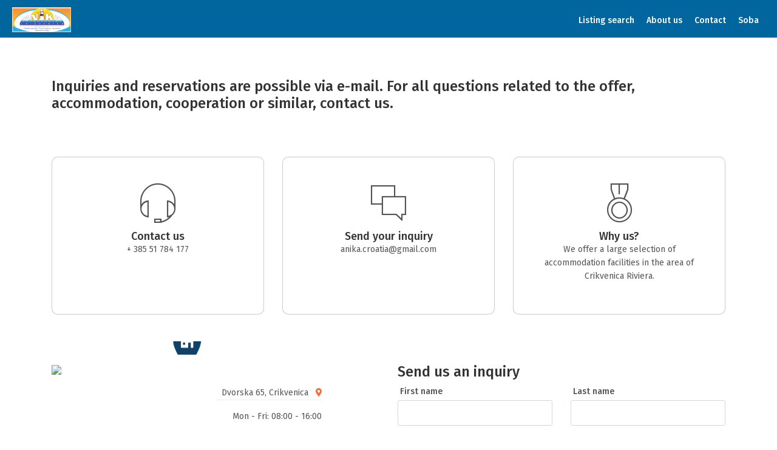

--- FILE ---
content_type: text/html; charset=utf-8
request_url: https://tourist-crikvenica.com/contact?listing=49940
body_size: 6492
content:
<!doctype html>
<html data-n-head-ssr>
  <head >
    <title>Contact</title><meta data-n-head="ssr" charset="utf-8"><meta data-n-head="ssr" name="viewport" content="width=device-width, initial-scale=1"><meta data-n-head="ssr" name="description" content="null" data-hid="description"><meta data-n-head="ssr" name="keywords" content="null" data-hid="keywords"><link data-n-head="ssr" rel="icon" type="image/png" href="https://storage-booker-tools.s3.eu-central-1.amazonaws.com/document/image/website_favicon/115/max_d560/XcdJrKjfxt1i8BUYBe9xLELhxOYfDRX8QJrXwrPw.png"><link data-n-head="ssr" rel="stylesheet" href="https://fonts.googleapis.com/css?family=Fira+Sans:300,400,500,600,700"><script data-n-head="ssr" src="https://direct-booking.booker-tools.com/template_1/js/common_scripts.js"></script><script data-n-head="ssr" src="https://direct-booking.booker-tools.com/template_1/js/main.js"></script><link rel="preload" href="https://direct-booking.booker-tools.com/_nuxt/6786ad0.js" as="script"><link rel="preload" href="https://direct-booking.booker-tools.com/_nuxt/47c2bf8.js" as="script"><link rel="preload" href="https://direct-booking.booker-tools.com/_nuxt/css/bdac3a5.css" as="style"><link rel="preload" href="https://direct-booking.booker-tools.com/_nuxt/3c9d693.js" as="script"><link rel="preload" href="https://direct-booking.booker-tools.com/_nuxt/css/7eb22ed.css" as="style"><link rel="preload" href="https://direct-booking.booker-tools.com/_nuxt/a774299.js" as="script"><link rel="preload" href="https://direct-booking.booker-tools.com/_nuxt/a774628.js" as="script"><link rel="preload" href="https://direct-booking.booker-tools.com/_nuxt/e712748.js" as="script"><link rel="preload" href="https://direct-booking.booker-tools.com/_nuxt/aec41fd.js" as="script"><link rel="preload" href="https://direct-booking.booker-tools.com/_nuxt/79a90eb.js" as="script"><link rel="preload" href="https://direct-booking.booker-tools.com/_nuxt/1d72034.js" as="script"><link rel="preload" href="https://direct-booking.booker-tools.com/_nuxt/ed400a4.js" as="script"><link rel="preload" href="https://direct-booking.booker-tools.com/_nuxt/5039048.js" as="script"><link rel="preload" href="https://direct-booking.booker-tools.com/_nuxt/aa755fc.js" as="script"><link rel="preload" href="https://direct-booking.booker-tools.com/_nuxt/css/9b13bf2.css" as="style"><link rel="preload" href="https://direct-booking.booker-tools.com/_nuxt/19dfcd2.js" as="script"><link rel="preload" href="https://direct-booking.booker-tools.com/_nuxt/230300d.js" as="script"><link rel="stylesheet" href="https://direct-booking.booker-tools.com/_nuxt/css/bdac3a5.css"><link rel="stylesheet" href="https://direct-booking.booker-tools.com/_nuxt/css/7eb22ed.css"><link rel="stylesheet" href="https://direct-booking.booker-tools.com/_nuxt/css/9b13bf2.css">
  </head>
  <body >
    <div data-server-rendered="true" id="__nuxt"><!----><div id="__layout"><div class="template_1"><div id="preloader" style="display:;"><div data-loader="circle-side"></div></div> <div class="template_1" style="display:none;"><header class="header page_header menu_fixed map_view d-flex align-items-center justify-content-between" data-v-44816b37><a href="/" target="" class="nuxt-link-active" style="line-height:0;" data-v-57b69a91 data-v-4ee17aca data-v-44816b37><div class="logo-container" data-v-4ee17aca><img src="https://storage-booker-tools.s3.eu-central-1.amazonaws.com/document/image/website_logo/115/max_d560/7U6Sz92h1n9OE4a5CEM12RshPBvfYIKjLlPhKc0e.png" alt="Logo" data-v-4ee17aca></div></a> <a href="#menu" class="btn_mobile" data-v-44816b37><div id="hamburger" class="hamburger hamburger--spin" data-v-44816b37><div class="hamburger-box" data-v-44816b37><div class="hamburger-inner" data-v-44816b37></div></div></div></a> <nav id="menu" class="main-menu" data-v-44816b37><ul data-v-44816b37><li data-v-44816b37><span data-v-44816b37><a href="javascript:" data-v-44816b37>Listing search</a></span> <ul data-v-44816b37><li data-v-44816b37><a href="/apartments" target="" data-v-57b69a91 data-v-44816b37>
                                    Apartments
                                </a></li><li data-v-44816b37><a href="/rooms" target="" data-v-57b69a91 data-v-44816b37>
                                    Rooms
                                </a></li><li data-v-44816b37><a href="/holidayswithpool" target="" data-v-57b69a91 data-v-44816b37>
                                    Holiday's with pool
                                </a></li></ul></li><li data-v-44816b37><span data-v-44816b37><a href="/aboutus" target="" data-v-57b69a91 data-v-44816b37>
                                About us
                            </a></span></li><li data-v-44816b37><span data-v-44816b37><a href="/contact" target="" class="nuxt-link-active" data-v-57b69a91 data-v-44816b37>
                                Contact
                            </a></span></li><li data-v-44816b37><span data-v-44816b37><a href="/soba" target="" data-v-57b69a91 data-v-44816b37>
                                Soba
                            </a></span></li> <!----></ul></nav></header> <div class="row-height min-vh-100"><div data-v-5cb7f6a9 data-v-5c9629bf><main data-v-5cb7f6a9><!----> <div class="custom-content" data-v-697d9204 data-v-5cb7f6a9><div data-v-22cdc814 data-v-697d9204><div data-v-22cdc814><!----> <div data-v-22cdc814><section class="container">
        <h3><br></h3><h3><br></h3><h4>Inquiries and reservations are possible via e-mail. For all questions related to the offer, accommodation, cooperation or similar, contact us.</h4><p><br></p><p><br></p>
    </section></div></div></div><div data-v-22cdc814 data-v-697d9204><div data-v-22cdc814><!----> <div data-v-22cdc814><div class="container d-flex align-items-center justify-content-center" style="height: 30px">
    </div>
</div></div></div><div data-v-22cdc814 data-v-697d9204><div data-v-22cdc814><!----> <div data-v-22cdc814><section class="container">
    
            <div class="row custom-card-wrapper">
                            <div class="col-lg-4 col-md-6">
                    <a class="box_feat" href="javascript:">
                                                    <i class="pe-7s-headphones"></i>
                        
                                                    <h3>Contact us</h3>
                        
                                                    <p>+ 385 51 784 177</p>
                                            </a>
                </div>
                            <div class="col-lg-4 col-md-6">
                    <a class="box_feat" href="javascript:">
                                                    <i class="pe-7s-chat"></i>
                        
                                                    <h3>Send your inquiry</h3>
                        
                                                    <p>anika.croatia@gmail.com</p>
                                            </a>
                </div>
                            <div class="col-lg-4 col-md-6">
                    <a class="box_feat" href="javascript:">
                                                    <i class="pe-7s-medal"></i>
                        
                                                    <h3>Why us?</h3>
                        
                                                    <p>We offer a large selection of accommodation facilities in the area of Crikvenica Riviera.</p>
                                            </a>
                </div>
                    </div>
    </section>
</div></div></div></div> <div class="bg_color_1 contact-info" data-v-5cb7f6a9><div class="container margin_80_55" data-v-5cb7f6a9><div class="row justify-content-between" data-v-5cb7f6a9><div class="col-lg-5" data-v-5cb7f6a9><div class="d-flex flex-column" data-v-5cb7f6a9><a href="https://www.google.com/maps/dir//45.172204,14.695834/@45.172204,14.695834,15z" target="_blank" rel="nofollow" class="mb-3" data-v-9bfb8422 data-v-5cb7f6a9><div class="static-map" data-v-9bfb8422><img src="https://maps.googleapis.com/maps/api/staticmap?size=460x460&amp;zoom=15&amp;center=45.172204,14.695834&amp;key=AIzaSyAJVGVjiEOC5KcnMezH6TxDCm_NOATwB7A&amp;style=feature%3Aall%7Celement%3Alabels.text.fill%7Csaturation%3A36%7Ccolor%3A0x333333%7Clightness%3A40%7C&amp;style=feature%3Aall%7Celement%3Alabels.text.stroke%7Cvisibility%3Aon%7Ccolor%3A0xffffff%7Clightness%3A16%7C&amp;style=feature%3Aall%7Celement%3Alabels.icon%7Cvisibility%3Aoff%7C&amp;style=feature%3Aadministrative%7Celement%3Aall%7Cvisibility%3Aon%7C&amp;style=feature%3Aadministrative%7Celement%3Alabels.text.fill%7Ccolor%3A0x333333%7C&amp;style=feature%3Aadministrative%7Celement%3Ageometry.fill%7Ccolor%3A0xfefefe%7Clightness%3A20%7C&amp;style=feature%3Aadministrative%7Celement%3Ageometry.stroke%7Ccolor%3A0xfefefe%7Clightness%3A17%7Cweight%3A1.2%7C&amp;style=feature%3Alandscape%7Celement%3Ageometry%7Clightness%3A20%7Ccolor%3A0xececec%7C&amp;style=feature%3Alandscape.man_made%7Celement%3Aall%7Cvisibility%3Aon%7Ccolor%3A0xf0f0ef%7C&amp;style=feature%3Alandscape.man_made%7Celement%3Ageometry.fill%7Cvisibility%3Aon%7Ccolor%3A0xf0f0ef%7C&amp;style=feature%3Alandscape.man_made%7Celement%3Ageometry.stroke%7Cvisibility%3Aon%7Ccolor%3A0xd4d4d4%7C&amp;style=feature%3Alandscape.natural%7Celement%3Aall%7Cvisibility%3Aon%7Ccolor%3A0xececec%7C&amp;style=feature%3Apoi%7Celement%3Aall%7Cvisibility%3Aon%7C&amp;style=feature%3Apoi%7Celement%3Ageometry%7Clightness%3A21%7Cvisibility%3Aoff%7C&amp;style=feature%3Apoi%7Celement%3Ageometry.fill%7Cvisibility%3Aon%7Ccolor%3A0xd4d4d4%7C&amp;style=feature%3Apoi%7Celement%3Alabels.text.fill%7Ccolor%3A0x303030%7C&amp;style=feature%3Apoi%7Celement%3Alabels.icon%7Csaturation%3A-100%7C&amp;style=feature%3Apoi.attraction%7Celement%3Aall%7Cvisibility%3Aoff%7C&amp;style=feature%3Apoi.business%7Celement%3Aall%7Cvisibility%3Aoff%7C&amp;style=feature%3Apoi.government%7Celement%3Aall%7Cvisibility%3Aoff%7C&amp;style=feature%3Apoi.medical%7Celement%3Aall%7Cvisibility%3Aon%7C&amp;style=feature%3Apoi.park%7Celement%3Aall%7Cvisibility%3Aoff%7C&amp;style=feature%3Apoi.park%7Celement%3Ageometry%7Ccolor%3A0xdedede%7Clightness%3A21%7C&amp;style=feature%3Apoi.place_of_worship%7Celement%3Aall%7Cvisibility%3Aoff%7C&amp;style=feature%3Apoi.school%7Celement%3Aall%7Cvisibility%3Aoff%7C&amp;style=feature%3Apoi.school%7Celement%3Ageometry.stroke%7Clightness%3A-61%7Cgamma%3A0.00%7Cvisibility%3Aoff%7C&amp;style=feature%3Apoi.sports_complex%7Celement%3Aall%7Cvisibility%3Aoff%7C&amp;style=feature%3Aroad.highway%7Celement%3Ageometry.fill%7Ccolor%3A0xffffff%7Clightness%3A17%7C&amp;style=feature%3Aroad.highway%7Celement%3Ageometry.stroke%7Ccolor%3A0xffffff%7Clightness%3A29%7Cweight%3A0.2%7C&amp;style=feature%3Aroad.highway%7Celement%3Alabels.text.fill%7Ccolor%3A0x333333%7C&amp;style=feature%3Aroad.arterial%7Celement%3Ageometry%7Ccolor%3A0xffffff%7Clightness%3A18%7C&amp;style=feature%3Aroad.arterial%7Celement%3Alabels.text.fill%7Ccolor%3A0x333333%7C&amp;style=feature%3Aroad.local%7Celement%3Ageometry%7Ccolor%3A0xffffff%7Clightness%3A16%7C&amp;style=feature%3Aroad.local%7Celement%3Alabels.text.fill%7Ccolor%3A0x333333%7C&amp;style=feature%3Atransit%7Celement%3Ageometry%7Ccolor%3A0xf2f2f2%7Clightness%3A19%7C&amp;style=feature%3Awater%7Celement%3Ageometry%7Ccolor%3A0xdadada%7Clightness%3A17%7C" data-v-9bfb8422> <div class="static-map--marker" style="background:url(https://direct-booking.booker-tools.com/_nuxt/img/map-marker.59d8f7a.png) center center no-repeat;background-size:auto;" data-v-9bfb8422></div></div></a> <div class="d-flex flex-row justify-content-md-end text-md-right" data-v-5cb7f6a9><div data-v-5cb7f6a9><span data-v-5cb7f6a9>
                                        Dvorska 65, Crikvenica
                                        <svg aria-hidden="true" focusable="false" data-prefix="fas" data-icon="map-marker-alt" role="img" xmlns="http://www.w3.org/2000/svg" viewBox="0 0 384 512" class="ml-2 svg-inline--fa fa-map-marker-alt fa-w-12" data-v-5cb7f6a9 data-v-5cb7f6a9><path fill="currentColor" d="M172.268 501.67C26.97 291.031 0 269.413 0 192 0 85.961 85.961 0 192 0s192 85.961 192 192c0 77.413-26.97 99.031-172.268 309.67-9.535 13.774-29.93 13.773-39.464 0zM192 272c44.183 0 80-35.817 80-80s-35.817-80-80-80-80 35.817-80 80 35.817 80 80 80z" data-v-5cb7f6a9 data-v-5cb7f6a9></path></svg></span> <hr class="mt-0 mb-3" data-v-5cb7f6a9> <div class="mb-3" data-v-5cb7f6a9>Mon - Fri: 08:00 - 16:00<br><br>Cell phone: +385 51 784 177</div></div></div> <div class="d-flex flex-column mb-3 align-items-start align-items-md-end text-md-right" data-v-5cb7f6a9><div data-v-5cb7f6a9><div class="d-flex flex-row align-items-baseline" data-v-5cb7f6a9><div data-v-5cb7f6a9><span data-v-5cb7f6a9>
                                                anika.croatia@gmail.com<br data-v-5cb7f6a9></span></div> <svg aria-hidden="true" focusable="false" data-prefix="fas" data-icon="envelope" role="img" xmlns="http://www.w3.org/2000/svg" viewBox="0 0 512 512" class="ml-2 svg-inline--fa fa-envelope fa-w-16" data-v-5cb7f6a9 data-v-5cb7f6a9><path fill="currentColor" d="M502.3 190.8c3.9-3.1 9.7-.2 9.7 4.7V400c0 26.5-21.5 48-48 48H48c-26.5 0-48-21.5-48-48V195.6c0-5 5.7-7.8 9.7-4.7 22.4 17.4 52.1 39.5 154.1 113.6 21.1 15.4 56.7 47.8 92.2 47.6 35.7.3 72-32.8 92.3-47.6 102-74.1 131.6-96.3 154-113.7zM256 320c23.2.4 56.6-29.2 73.4-41.4 132.7-96.3 142.8-104.7 173.4-128.7 5.8-4.5 9.2-11.5 9.2-18.9v-19c0-26.5-21.5-48-48-48H48C21.5 64 0 85.5 0 112v19c0 7.4 3.4 14.3 9.2 18.9 30.6 23.9 40.7 32.4 173.4 128.7 16.8 12.2 50.2 41.8 73.4 41.4z" data-v-5cb7f6a9 data-v-5cb7f6a9></path></svg></div> <hr class="mt-0 mb-3" data-v-5cb7f6a9></div> <div data-v-5cb7f6a9><div class="d-flex flex-row align-items-baseline" data-v-5cb7f6a9><div data-v-5cb7f6a9><span data-v-5cb7f6a9>
                                                +38551784177<br data-v-5cb7f6a9></span></div> <svg aria-hidden="true" focusable="false" data-prefix="fas" data-icon="phone-alt" role="img" xmlns="http://www.w3.org/2000/svg" viewBox="0 0 512 512" class="ml-2 svg-inline--fa fa-phone-alt fa-w-16" data-v-5cb7f6a9 data-v-5cb7f6a9><path fill="currentColor" d="M497.39 361.8l-112-48a24 24 0 0 0-28 6.9l-49.6 60.6A370.66 370.66 0 0 1 130.6 204.11l60.6-49.6a23.94 23.94 0 0 0 6.9-28l-48-112A24.16 24.16 0 0 0 122.6.61l-104 24A24 24 0 0 0 0 48c0 256.5 207.9 464 464 464a24 24 0 0 0 23.4-18.6l24-104a24.29 24.29 0 0 0-14.01-27.6z" data-v-5cb7f6a9 data-v-5cb7f6a9></path></svg></div> <hr class="mt-0 mb-3" data-v-5cb7f6a9></div></div></div></div> <div class="col-lg-6 mt-4 mt-lg-0" data-v-5cb7f6a9><h4 data-v-5cb7f6a9>Send us an inquiry</h4> <form method="post" autocomplete="off" data-v-5cb7f6a9><div class="row" data-v-5cb7f6a9><div class="col-md-6" data-v-5cb7f6a9><div class="form-group" data-v-5cb7f6a9><label data-v-5cb7f6a9>First name</label> <input type="text" value="" class="form-control" data-v-5cb7f6a9></div></div> <div class="col-md-6" data-v-5cb7f6a9><div class="form-group" data-v-5cb7f6a9><label data-v-5cb7f6a9>Last name</label> <input type="text" value="" class="form-control" data-v-5cb7f6a9></div></div></div> <div class="row" data-v-5cb7f6a9><div class="col-md-6" data-v-5cb7f6a9><div class="form-group" data-v-5cb7f6a9><label data-v-5cb7f6a9>Email address</label> <input type="text" value="" class="form-control" data-v-5cb7f6a9></div></div> <div class="col-md-6" data-v-5cb7f6a9><div class="form-group" data-v-5cb7f6a9><label data-v-5cb7f6a9>Phone number</label> <!----></div></div></div> <div class="form-group" data-v-5cb7f6a9><label data-v-5cb7f6a9>Message</label> <textarea rows="12" wrap="soft" class="form-control" data-v-5cb7f6a9></textarea></div> <div class="row" data-v-5cb7f6a9><div class="col-md-6" data-v-5cb7f6a9><div class="form-group" data-v-5cb7f6a9><label data-v-5cb7f6a9>Captcha</label> <input type="text" placeholder="2 + 2 = ?" value="" class="form-control" data-v-5cb7f6a9></div></div></div> <div class="input-container" data-v-2577dca4 data-v-5cb7f6a9><button type="submit" disabled="disabled" class="btn btn-primary btn-lg disabled btn_1 rounded mt-1" data-v-2577dca4 data-v-2577dca4><div class="d-flex justify-content-center align-items-center" data-v-2577dca4>Submit <!----></div></button></div></form></div></div></div></div></main></div></div> <footer data-v-0e153988><div class="container margin_60_35" data-v-0e153988><div class="row" data-v-0e153988><div class="col-lg-5 col-md-12 p-r-5" data-v-0e153988><a href="/" target="" class="nuxt-link-active" style="line-height:0;" data-v-57b69a91 data-v-4ee17aca data-v-0e153988><div class="logo-container" data-v-4ee17aca><img src="https://storage-booker-tools.s3.eu-central-1.amazonaws.com/document/image/website_logo/115/max_d560/7U6Sz92h1n9OE4a5CEM12RshPBvfYIKjLlPhKc0e.png" alt="Logo" data-v-4ee17aca></div></a> <!----></div> <div class="col-lg-3 col-md-6 ml-lg-auto" data-v-0e153988><h5 data-v-0e153988>Useful links</h5> <ul class="links" data-v-0e153988><li data-v-0e153988><a href="/contact" target="" class="nuxt-link-active" data-v-57b69a91 data-v-0e153988>
                            Contact
                        </a></li><li data-v-0e153988><a href="/terms-and-conditions" target="" data-v-57b69a91 data-v-0e153988>
                            Terms &amp; conditions
                        </a></li><li data-v-0e153988><a href="/privacy-policy" target="" data-v-57b69a91 data-v-0e153988>
                            Privacy policy
                        </a></li><li data-v-0e153988><a href="/covid19" target="" data-v-57b69a91 data-v-0e153988>
                            COVID-19
                        </a></li><li data-v-0e153988><a href="/houserules" target="" data-v-57b69a91 data-v-0e153988>
                            House rules
                        </a></li><li data-v-0e153988><a href="/turistickazajednicagradacrikvenice" target="" data-v-57b69a91 data-v-0e153988>
                            Turistička zajednica grada Crikvenice
                        </a></li></ul></div> <div class="col-lg-3 col-md-6" data-v-0e153988><h5 data-v-0e153988>Contact us</h5> <ul class="contacts" data-v-0e153988><li class="d-flex align-items-baseline" data-v-0e153988><svg aria-hidden="true" focusable="false" data-prefix="fas" data-icon="phone-alt" role="img" xmlns="http://www.w3.org/2000/svg" viewBox="0 0 512 512" class="mr-3 svg-inline--fa fa-phone-alt fa-w-16" data-v-0e153988 data-v-0e153988><path fill="currentColor" d="M497.39 361.8l-112-48a24 24 0 0 0-28 6.9l-49.6 60.6A370.66 370.66 0 0 1 130.6 204.11l60.6-49.6a23.94 23.94 0 0 0 6.9-28l-48-112A24.16 24.16 0 0 0 122.6.61l-104 24A24 24 0 0 0 0 48c0 256.5 207.9 464 464 464a24 24 0 0 0 23.4-18.6l24-104a24.29 24.29 0 0 0-14.01-27.6z" data-v-0e153988 data-v-0e153988></path></svg> <div class="d-flex flex-column" data-v-0e153988><a href="tel://+38551784177" data-v-0e153988>
                                +38551784177
                            </a></div></li> <li class="d-flex align-items-baseline mt-3" data-v-0e153988><svg aria-hidden="true" focusable="false" data-prefix="fas" data-icon="envelope" role="img" xmlns="http://www.w3.org/2000/svg" viewBox="0 0 512 512" class="mr-3 svg-inline--fa fa-envelope fa-w-16" data-v-0e153988 data-v-0e153988><path fill="currentColor" d="M502.3 190.8c3.9-3.1 9.7-.2 9.7 4.7V400c0 26.5-21.5 48-48 48H48c-26.5 0-48-21.5-48-48V195.6c0-5 5.7-7.8 9.7-4.7 22.4 17.4 52.1 39.5 154.1 113.6 21.1 15.4 56.7 47.8 92.2 47.6 35.7.3 72-32.8 92.3-47.6 102-74.1 131.6-96.3 154-113.7zM256 320c23.2.4 56.6-29.2 73.4-41.4 132.7-96.3 142.8-104.7 173.4-128.7 5.8-4.5 9.2-11.5 9.2-18.9v-19c0-26.5-21.5-48-48-48H48C21.5 64 0 85.5 0 112v19c0 7.4 3.4 14.3 9.2 18.9 30.6 23.9 40.7 32.4 173.4 128.7 16.8 12.2 50.2 41.8 73.4 41.4z" data-v-0e153988 data-v-0e153988></path></svg> <div class="d-flex flex-column" data-v-0e153988><a href="mailto:anika.croatia@gmail.com" data-v-0e153988>
                                anika.croatia@gmail.com
                            </a></div></li></ul></div></div> <hr data-v-0e153988> <div class="row" data-v-0e153988><div class="col-lg-6" data-v-0e153988><ul id="footer-selector" data-v-0e153988><li data-v-0e153988><div id="lang-selector" class="styled-select" data-v-0e153988><select value="en" data-v-0e153988><option value="en" data-v-0e153988>
                                    English
                                </option><option value="hr" data-v-0e153988>
                                    Hrvatski
                                </option><option value="de" data-v-0e153988>
                                    Deutsch
                                </option><option value="it" data-v-0e153988>
                                    Italian
                                </option></select></div></li></ul></div> <div class="col-lg-6" data-v-0e153988><ul id="additional_links" data-v-0e153988><li data-v-0e153988><span data-v-0e153988>© 2026</span></li></ul></div></div></div> <div id="toTop" data-v-0e153988></div></footer></div></div></div></div><script>window.__NUXT__=(function(a,b,c,d,e,f,g,h,i,j,k,l,m,n,o,p,q,r,s,t,u,v,w,x,y,z,A,B,C,D){return {layout:"primary-layout",data:[{listingData:h}],fetch:{},error:a,state:{customDomain:m,key:"8efe5616ac869471792f0ca9e1334d37aa83580cb37e777249d32f5ab21388eb",slug:"tourist-crikvenica.com",template:"template_1",pages:[{type:{id:b,label:"homepage"},path:""},{type:{id:2,label:"listing search results"},path:n},{type:{id:3,label:i},path:i},{type:{id:5,label:"listing details"},path:n},{type:{id:c,label:d},path:o},{type:{id:c,label:d},path:p},{type:{id:c,label:d},path:q},{type:{id:c,label:d},path:r},{type:{id:c,label:d},path:s},{type:{id:c,label:d},path:t},{type:{id:c,label:d},path:u},{type:{id:c,label:d},path:v},{type:{id:c,label:d},path:w},{type:{id:c,label:d},path:x}],theme:{colors:{"--color-font-on-light":"85, 85, 85","--color-font-heading-on-light":y,"--color-font-on-dark":e,"--color-font-heading-on-dark":e,"--color-primary":z,"--color-on-primary":e,"--color-primary-highlight":"250, 74, 21","--color-on-primary-highlight":e,"--color-secondary":A,"--color-on-secondary":e,"--color-secondary-highlight":"54, 185, 255","--color-on-secondary-highlight":e,"--color-book-button":"0, 185, 153","--color-on-book-button":e,"--color-book-button-highlight":"0, 157, 131","--color-on-book-button-highlight":e,"--color-footer":y,"--color-on-footer":z,"--color-error":"196, 79, 104","--color-on-error":e,"--color-header":A,"--color-on-header":e},font:{source:"https:\u002F\u002Ffonts.googleapis.com\u002Fcss?family=Fira+Sans",property:"'Fira Sans'",fallback:"'Helvetica'",generic_fallback:"Sans-serif"}},favicon:{title:j,description:a,small:"https:\u002F\u002Fstorage-booker-tools.s3.eu-central-1.amazonaws.com\u002Fdocument\u002Fimage\u002Fwebsite_favicon\u002F115\u002Fmax_d560\u002FXcdJrKjfxt1i8BUYBe9xLELhxOYfDRX8QJrXwrPw.png",medium:"https:\u002F\u002Fstorage-booker-tools.s3.eu-central-1.amazonaws.com\u002Fdocument\u002Fimage\u002Fwebsite_favicon\u002F115\u002Fmax_d1024\u002FXcdJrKjfxt1i8BUYBe9xLELhxOYfDRX8QJrXwrPw.png",large:"https:\u002F\u002Fstorage-booker-tools.s3.eu-central-1.amazonaws.com\u002Fdocument\u002Fimage\u002Fwebsite_favicon\u002F115\u002Fmax_d1920\u002FXcdJrKjfxt1i8BUYBe9xLELhxOYfDRX8QJrXwrPw.png",original:"https:\u002F\u002Fstorage-booker-tools.s3.eu-central-1.amazonaws.com\u002Fdocument\u002Fimage\u002Fwebsite_favicon\u002F115\u002Foptimized\u002FXcdJrKjfxt1i8BUYBe9xLELhxOYfDRX8QJrXwrPw.png"},layout:{header:{value:b},footer:{value:b},homepage:{value:b},contact:{value:b},search_results:{value:b,dependencies:{gallery:{value:b}}},listing_details:{value:b}},header_navigation:[{label:"Listing search",children:[{label:"Apartments",route:u,url:a,gtm:a},{label:"Rooms",route:t,url:a,gtm:a},{label:"Holiday's with pool",route:w,url:a,gtm:a}]},{label:"About us",route:q,url:a,gtm:a},{label:k,route:i,url:a,gtm:a},{label:"Soba",route:x,url:a,gtm:a}],footer_navigation:[{label:k,route:i,url:a,gtm:a},{label:"Terms & conditions",route:o,url:a,gtm:a},{label:"Privacy policy",route:p,url:a,gtm:a},{label:"COVID-19",route:r,url:a,gtm:a},{label:"House rules",route:s,url:a,gtm:a},{label:"Turistička zajednica grada Crikvenice",route:v,url:a,gtm:a}],logo:{title:j,description:a,small:"https:\u002F\u002Fstorage-booker-tools.s3.eu-central-1.amazonaws.com\u002Fdocument\u002Fimage\u002Fwebsite_logo\u002F115\u002Fmax_d560\u002F7U6Sz92h1n9OE4a5CEM12RshPBvfYIKjLlPhKc0e.png",medium:"https:\u002F\u002Fstorage-booker-tools.s3.eu-central-1.amazonaws.com\u002Fdocument\u002Fimage\u002Fwebsite_logo\u002F115\u002Fmax_d1024\u002F7U6Sz92h1n9OE4a5CEM12RshPBvfYIKjLlPhKc0e.png",large:"https:\u002F\u002Fstorage-booker-tools.s3.eu-central-1.amazonaws.com\u002Fdocument\u002Fimage\u002Fwebsite_logo\u002F115\u002Fmax_d1920\u002F7U6Sz92h1n9OE4a5CEM12RshPBvfYIKjLlPhKc0e.png",original:"https:\u002F\u002Fstorage-booker-tools.s3.eu-central-1.amazonaws.com\u002Fdocument\u002Fimage\u002Fwebsite_logo\u002F115\u002Foptimized\u002F7U6Sz92h1n9OE4a5CEM12RshPBvfYIKjLlPhKc0e.png"},social_media:[],meta:[],locale:l,locales:[l,"hr","de","it"],default_locale:l,currency:{code:"EUR",symbol:"€"},default_destination_filter:{type:B},hero_title:"Book your dream holiday on Kvarner",hero_subtitle:"Apartments, Villas and Holiday homes",hero_images:[{title:j,description:a,small:"https:\u002F\u002Fstorage-booker-tools.s3.eu-central-1.amazonaws.com\u002Fdocument\u002Fimage\u002Fwebsite_hero_image\u002F115\u002Fmax_d560\u002FdfXMK4jHZQAfEJL2CjDaiAcd02bTYk2WZ1WXeUKn.jpeg",medium:"https:\u002F\u002Fstorage-booker-tools.s3.eu-central-1.amazonaws.com\u002Fdocument\u002Fimage\u002Fwebsite_hero_image\u002F115\u002Fmax_d1024\u002FdfXMK4jHZQAfEJL2CjDaiAcd02bTYk2WZ1WXeUKn.jpeg",large:"https:\u002F\u002Fstorage-booker-tools.s3.eu-central-1.amazonaws.com\u002Fdocument\u002Fimage\u002Fwebsite_hero_image\u002F115\u002Fmax_d1920\u002FdfXMK4jHZQAfEJL2CjDaiAcd02bTYk2WZ1WXeUKn.jpeg",original:"https:\u002F\u002Fstorage-booker-tools.s3.eu-central-1.amazonaws.com\u002Fdocument\u002Fimage\u002Fwebsite_hero_image\u002F115\u002Foptimized\u002FdfXMK4jHZQAfEJL2CjDaiAcd02bTYk2WZ1WXeUKn.jpeg"}],contacts:{phone:["+38551784177"],email:["anika.croatia@gmail.com"],address:"Dvorska 65, Crikvenica",coordinates:{lat:45.172204,lng:14.695834},working_hours:"Mon - Fri: 08:00 - 16:00\u003Cbr\u003E\u003Cbr\u003ECell phone: +385 51 784 177"},listings:{},page_data:{contact:{en:{title:k,meta:[{name:C,content:a},{name:"keywords",content:a}],sections:[{id:"7946",type:f,title:a,subtitle:a,source:"interface\u002Fpages\u002Fcontact\u002Fsections\u002F7946",icon_code:a,icon:a,background_image:a,pagination:g,data:[{type:f,html:"\u003Csection class=\"container\"\u003E\r\n        \u003Ch3\u003E\u003Cbr\u003E\u003C\u002Fh3\u003E\u003Ch3\u003E\u003Cbr\u003E\u003C\u002Fh3\u003E\u003Ch4\u003EInquiries and reservations are possible via e-mail. For all questions related to the offer, accommodation, cooperation or similar, contact us.\u003C\u002Fh4\u003E\u003Cp\u003E\u003Cbr\u003E\u003C\u002Fp\u003E\u003Cp\u003E\u003Cbr\u003E\u003C\u002Fp\u003E\r\n    \u003C\u002Fsection\u003E",title:a,subtitle:a}],dataMeta:h},{id:"8550",type:f,title:a,subtitle:a,source:"interface\u002Fpages\u002Fcontact\u002Fsections\u002F8550",icon_code:a,icon:a,background_image:a,pagination:g,data:[{type:f,html:"\u003Cdiv class=\"container d-flex align-items-center justify-content-center\" style=\"height: 30px\"\u003E\r\n    \u003C\u002Fdiv\u003E\r\n",title:a,subtitle:a}],dataMeta:h},{id:"8548",type:f,title:a,subtitle:a,source:"interface\u002Fpages\u002Fcontact\u002Fsections\u002F8548",icon_code:a,icon:a,background_image:a,pagination:g,data:[{type:f,html:"\u003Csection class=\"container\"\u003E\r\n    \r\n            \u003Cdiv class=\"row custom-card-wrapper\"\u003E\r\n                            \u003Cdiv class=\"col-lg-4 col-md-6\"\u003E\r\n                    \u003Ca class=\"box_feat\" href=\"javascript:\"\u003E\r\n                                                    \u003Ci class=\"pe-7s-headphones\"\u003E\u003C\u002Fi\u003E\r\n                        \r\n                                                    \u003Ch3\u003EContact us\u003C\u002Fh3\u003E\r\n                        \r\n                                                    \u003Cp\u003E+ 385 51 784 177\u003C\u002Fp\u003E\r\n                                            \u003C\u002Fa\u003E\r\n                \u003C\u002Fdiv\u003E\r\n                            \u003Cdiv class=\"col-lg-4 col-md-6\"\u003E\r\n                    \u003Ca class=\"box_feat\" href=\"javascript:\"\u003E\r\n                                                    \u003Ci class=\"pe-7s-chat\"\u003E\u003C\u002Fi\u003E\r\n                        \r\n                                                    \u003Ch3\u003ESend your inquiry\u003C\u002Fh3\u003E\r\n                        \r\n                                                    \u003Cp\u003Eanika.croatia@gmail.com\u003C\u002Fp\u003E\r\n                                            \u003C\u002Fa\u003E\r\n                \u003C\u002Fdiv\u003E\r\n                            \u003Cdiv class=\"col-lg-4 col-md-6\"\u003E\r\n                    \u003Ca class=\"box_feat\" href=\"javascript:\"\u003E\r\n                                                    \u003Ci class=\"pe-7s-medal\"\u003E\u003C\u002Fi\u003E\r\n                        \r\n                                                    \u003Ch3\u003EWhy us?\u003C\u002Fh3\u003E\r\n                        \r\n                                                    \u003Cp\u003EWe offer a large selection of accommodation facilities in the area of Crikvenica Riviera.\u003C\u002Fp\u003E\r\n                                            \u003C\u002Fa\u003E\r\n                \u003C\u002Fdiv\u003E\r\n                    \u003C\u002Fdiv\u003E\r\n    \u003C\u002Fsection\u003E\r\n",title:a,subtitle:a}],dataMeta:h}]}}},filters:{},search_form_filter:a,plugin_enabled:b,plugin_display_setup:{show_header:b,show_footer:b},layout_display_setup:{show_lead_description:b,location_top_level:B,listing_page_in_new_tab:b},listing_checkout_data:{listing:a,check_in:a,check_out:a,adults:b,children:0,rate_plan_type:a},listing_setup:{},listing_sections:[{type:C},{type:"spaces"},{type:"facilities"},{type:"house_rules"},{type:"location"},{type:"reviews"}],required_agreement_elements:[],credit_card_data:{address:{enabled:g,required:g}}},serverRendered:m,routePath:"\u002Fcontact",config:{_app:{basePath:D,assetsPath:D,cdnURL:"https:\u002F\u002Fdirect-booking.booker-tools.com\u002F_nuxt\u002F"}}}}(null,1,4,"custom","255, 255, 255","html",false,void 0,"contact","To be implemented","Contact","en",true,"vacation-rentals","terms-and-conditions","privacy-policy","aboutus","covid19","houserules","rooms","apartments","turistickazajednicagradacrikvenice","holidayswithpool","soba","51, 51, 51","251, 107, 65","0, 102, 157","city","description","\u002F"));</script><script src="https://direct-booking.booker-tools.com/_nuxt/6786ad0.js" defer></script><script src="https://direct-booking.booker-tools.com/_nuxt/a774628.js" defer></script><script src="https://direct-booking.booker-tools.com/_nuxt/e712748.js" defer></script><script src="https://direct-booking.booker-tools.com/_nuxt/aec41fd.js" defer></script><script src="https://direct-booking.booker-tools.com/_nuxt/79a90eb.js" defer></script><script src="https://direct-booking.booker-tools.com/_nuxt/1d72034.js" defer></script><script src="https://direct-booking.booker-tools.com/_nuxt/ed400a4.js" defer></script><script src="https://direct-booking.booker-tools.com/_nuxt/5039048.js" defer></script><script src="https://direct-booking.booker-tools.com/_nuxt/aa755fc.js" defer></script><script src="https://direct-booking.booker-tools.com/_nuxt/19dfcd2.js" defer></script><script src="https://direct-booking.booker-tools.com/_nuxt/230300d.js" defer></script><script src="https://direct-booking.booker-tools.com/_nuxt/47c2bf8.js" defer></script><script src="https://direct-booking.booker-tools.com/_nuxt/3c9d693.js" defer></script><script src="https://direct-booking.booker-tools.com/_nuxt/a774299.js" defer></script>
  </body>
</html>


--- FILE ---
content_type: text/css; charset=UTF-8
request_url: https://direct-booking.booker-tools.com/_nuxt/css/7eb22ed.css
body_size: 4717
content:
.nuxt-progress{position:fixed;top:0;left:0;right:0;height:4px;width:0;opacity:1;transition:width .1s,opacity .4s;background-color:#fc5b62;z-index:999999}.nuxt-progress.nuxt-progress-notransition{transition:none}.nuxt-progress-failed{background-color:red}.v-select{position:relative;font-family:inherit}.v-select,.v-select *{box-sizing:border-box}@-webkit-keyframes vSelectSpinner{0%{transform:rotate(0deg)}to{transform:rotate(1turn)}}@keyframes vSelectSpinner{0%{transform:rotate(0deg)}to{transform:rotate(1turn)}}.vs__fade-enter-active,.vs__fade-leave-active{pointer-events:none;transition:opacity .15s cubic-bezier(1,.5,.8,1)}.vs__fade-enter,.vs__fade-leave-to{opacity:0}.vs--disabled .vs__clear,.vs--disabled .vs__dropdown-toggle,.vs--disabled .vs__open-indicator,.vs--disabled .vs__search,.vs--disabled .vs__selected{cursor:not-allowed;background-color:#f8f8f8}.v-select[dir=rtl] .vs__actions{padding:0 3px 0 6px}.v-select[dir=rtl] .vs__clear{margin-left:6px;margin-right:0}.v-select[dir=rtl] .vs__deselect{margin-left:0;margin-right:2px}.v-select[dir=rtl] .vs__dropdown-menu{text-align:right}.vs__dropdown-toggle{-webkit-appearance:none;-moz-appearance:none;appearance:none;display:flex;padding:0 0 4px;background:none;border:1px solid rgba(60,60,60,.26);border-radius:4px;white-space:normal}.vs__selected-options{display:flex;flex-basis:100%;flex-grow:1;flex-wrap:wrap;padding:0 2px;position:relative}.vs__actions{display:flex;align-items:center;padding:4px 6px 0 3px}.vs--searchable .vs__dropdown-toggle{cursor:text}.vs--unsearchable .vs__dropdown-toggle{cursor:pointer}.vs--open .vs__dropdown-toggle{border-bottom-color:transparent;border-bottom-left-radius:0;border-bottom-right-radius:0}.vs__open-indicator{fill:rgba(60,60,60,.5);transform:scale(1);transition:transform .15s cubic-bezier(1,-.115,.975,.855);transition-timing-function:cubic-bezier(1,-.115,.975,.855)}.vs--open .vs__open-indicator{transform:rotate(180deg) scale(1)}.vs--loading .vs__open-indicator{opacity:0}.vs__clear{fill:rgba(60,60,60,.5);padding:0;border:0;background-color:transparent;cursor:pointer;margin-right:8px}.vs__dropdown-menu{display:block;box-sizing:border-box;position:absolute;top:calc(100% - 1px);left:0;z-index:1000;padding:5px 0;margin:0;width:100%;max-height:350px;min-width:160px;overflow-y:auto;box-shadow:0 3px 6px 0 rgba(0,0,0,.15);border:1px solid rgba(60,60,60,.26);border-top-style:none;border-radius:0 0 4px 4px;text-align:left;list-style:none;background:#fff}.vs__no-options{text-align:center}.vs__dropdown-option{line-height:1.42857143;display:block;padding:3px 20px;clear:both;color:#333;white-space:nowrap}.vs__dropdown-option:hover{cursor:pointer}.vs__dropdown-option--highlight{background:#5897fb;color:#fff}.vs__dropdown-option--disabled{background:inherit;color:rgba(60,60,60,.5)}.vs__dropdown-option--disabled:hover{cursor:inherit}.vs__selected{display:flex;align-items:center;background-color:#f0f0f0;border:1px solid rgba(60,60,60,.26);border-radius:4px;color:#333;line-height:1.4;margin:4px 2px 0;padding:0 .25em;z-index:0}.vs__deselect{display:inline-flex;-webkit-appearance:none;-moz-appearance:none;appearance:none;margin-left:4px;padding:0;border:0;cursor:pointer;background:none;fill:rgba(60,60,60,.5);text-shadow:0 1px 0 #fff}.vs--single .vs__selected{background-color:transparent;border-color:transparent}.vs--single.vs--open .vs__selected{position:absolute;opacity:.4}.vs--single.vs--searching .vs__selected{display:none}.vs__search::-webkit-search-cancel-button{display:none}.vs__search::-ms-clear,.vs__search::-webkit-search-decoration,.vs__search::-webkit-search-results-button,.vs__search::-webkit-search-results-decoration{display:none}.vs__search,.vs__search:focus{-webkit-appearance:none;-moz-appearance:none;appearance:none;line-height:1.4;font-size:1em;border:1px solid transparent;border-left:none;outline:none;margin:4px 0 0;padding:0 7px;background:none;box-shadow:none;width:0;max-width:100%;flex-grow:1;z-index:1}.vs__search::-moz-placeholder{color:inherit}.vs__search:-ms-input-placeholder{color:inherit}.vs__search::placeholder{color:inherit}.vs--unsearchable .vs__search{opacity:1}.vs--unsearchable:not(.vs--disabled) .vs__search:hover{cursor:pointer}.vs--single.vs--searching:not(.vs--open):not(.vs--loading) .vs__search{opacity:.2}.vs__spinner{align-self:center;opacity:0;font-size:5px;text-indent:-9999em;overflow:hidden;border:.9em solid hsla(0,0%,39.2%,.1);border-left-color:rgba(60,60,60,.45);transform:translateZ(0);-webkit-animation:vSelectSpinner 1.1s linear infinite;animation:vSelectSpinner 1.1s linear infinite;transition:opacity .1s}.vs__spinner,.vs__spinner:after{border-radius:50%;width:5em;height:5em}.vs--loading .vs__spinner{opacity:1}.guest-picker{height:100%;width:100%;cursor:pointer;display:flex;align-items:center;color:#555;color:rgb(var(--color-font-on-light))}.guest-picker--label{display:flex;padding-left:15px}.guest-picker--dropdown-container{cursor:default;position:absolute;top:0;left:0;height:-webkit-fit-content;height:-moz-fit-content;height:fit-content;width:-webkit-fit-content;width:-moz-fit-content;width:fit-content;outline:none;z-index:1}.guest-picker--dropdown-content{display:flex;flex-direction:column;background-color:#fff;margin-top:10px;height:100%;border-radius:8px;border:1px solid #cbd5e0}.guest-picker--dropdown-content-item{display:flex;padding:12px;justify-content:space-between;align-items:center}.guest-picker--dropdown-content .dropdown-caret{content:"";position:absolute;display:block;width:12px;height:12px;border-top:inherit;border-left:inherit;background:inherit;left:18px;transform:translateY(-50%) rotate(45deg)}.incrementer{display:flex;align-items:baseline;justify-content:space-between}.incrementer--control{width:2.5rem;height:2.5rem;cursor:pointer;background-color:#fff;border:1px solid #d2d8dd;border-radius:50%}.incrementer--control span{line-height:40px;-webkit-user-select:none;-moz-user-select:none;-ms-user-select:none;user-select:none;display:block;text-align:center}.incrementer--control:not(:active){transition:border .15s ease-out}.incrementer--control:active{border:1px solid grey}.incrementer--number{padding:0 5px;width:1.8rem;-webkit-user-select:none;-moz-user-select:none;-ms-user-select:none;user-select:none;text-align:center}.date-picker{cursor:pointer}.date-picker .form-control[readonly]{background-color:inherit;cursor:pointer}.date-picker--clear{position:absolute;top:53%;transform:translateY(-50%);right:0;margin-right:1rem;font-size:.8rem;transition:transform .1s;color:#fb6b41;color:rgb(var(--color-primary))}.date-picker--clear:hover{transform:translateY(-50%) scale(1.2)}.vc-container .vc-highlight{background-color:#34ceaa!important;background-color:rgb(var(--color-secondary))!important;border-color:#34ceaa!important;border-color:rgb(var(--color-secondary))!important}.vc-container .vc-highlights+span{color:#fff!important;color:rgb(var(--color-on-secondary))!important}.vc-container .vc-day-box-left-center>.vc-highlight,.vc-container .vc-day-box-right-center>.vc-highlight{background-color:#555!important;background-color:rgb(var(--color-secondary-highlight))!important}.vc-container .vc-highlight.vc-highlight-base-middle{background-color:#555!important;background-color:rgba(var(--color-secondary-highlight))!important}.vc-container .vc-pane-container{font-family:Helvetica,-apple-system,Segoe UI,Roboto,Oxygen,Ubuntu,Cantarell,Fira Sans,Droid Sans,Helvetica Neue,Arial,sans-serif;font-family:var(--theme-font-family),-apple-system,Segoe UI,Roboto,Oxygen,Ubuntu,Cantarell,Fira Sans,Droid Sans,Helvetica Neue,Helvetica,Arial,sans-serif}.vc-container .vc-day-content:focus,.vc-container .vc-day-content:hover{background-color:#34ceaa!important;background-color:rgb(var(--color-secondary))!important;color:#fff!important;color:rgb(var(--color-on-secondary))!important}.vc-container .vc-grid-container{width:100%;display:-ms-grid}.vc-container .vc-grid-container.vc-weeks{padding:5px 6px 7px}.vc-container .vc-grid-container .vc-day-content{min-height:1.8rem;width:1.8rem;height:1.8rem;margin:.1rem auto}.vc-container .vc-nav-header .is-disabled,.vc-container .vc-nav-items .is-disabled{visibility:hidden}.v-select{height:100%}.v-select--caret{content:"";position:absolute;display:block;width:12px;height:12px;border-top:1px solid #d2d8dd;border-left:1px solid #d2d8dd;background:#fff;left:18px;transform:rotate(45deg);bottom:-16px;z-index:101}.v-select .vs__actions{padding:0}.v-select .vs__search{margin:0;padding:0}.v-select .vs__selected-options .vs__search,.v-select .vs__selected-options input{color:#555;color:rgb(var(--color-font-on-light));height:100%;border:none}.v-select .vs__dropdown-toggle{height:100%;border:none;padding:0}.v-select .vs__selected{height:100%;margin:0;padding:0}.v-select .vs__open-indicator{cursor:pointer}.v-select .vs__clear:hover,.v-select .vs__open-indicator:hover{fill:rgba(60,60,60,.8)}.v-select .vs__dropdown-menu{z-index:100;top:calc(100% + 10px);border-radius:8px;padding-top:10px;padding-bottom:10px;border:1px solid #cbd5e0;overflow-y:auto;max-height:15em}.app-tooltip{position:absolute;color:#fff;left:50%;top:50%;transform:translate(-50%,50%);padding:5px 10px;border-radius:8px;width:-webkit-fit-content;width:-moz-fit-content;width:fit-content;z-index:10}.app-tooltip:before{content:"";position:absolute;display:block;width:12px;height:12px;background:inherit;z-index:-1;left:50%;transform:translate(-50%,-70%) rotate(45deg)}.app-tooltip--error{background:#fc5b62;font-size:.8rem}.vue-tel-input{border:1px solid #d2d8dd}.fade-enter-active,.fade-leave-active{transition:opacity .1s}.fade-enter,.fade-leave-active{opacity:0}.slow-fade-enter-active,.slow-fade-leave-active{transition:opacity 1s}.slow-fade-enter,.slow-fade-leave-active{opacity:0}:root{--theme-font-family:Helvetica;--theme-font-family-with-fallbacks:Helvetica,sans-serif;--color-font-on-light:85,85,85;--color-font-heading-on-light:51,51,51;--color-font-on-dark:255,255,255;--color-font-heading-on-dark:255,255,255;--color-primary:251,107,65;--color-primary-highlight:250,74,21;--color-on-primary:255,255,255;--color-on-primary-highlight:255,255,255;--color-secondary:52,206,170;--color-secondary-highlight:85,85,85;--color-on-secondary:255,255,255;--color-on-secondary-highlight:85,85,85;--color-footer:18,25,33;--color-on-footer:255,255,255;--color-header:255,255,255;--color-on-header:85,85,85;--color-on-header-highlight:251,107,65;--color-on-header-active:251,107,65;--color-on-header-active-highlight:251,107,65;--color-error:220,53,69;--color-on-error:255,255,255;--color-book-button:52,206,170;--color-book-button-highlight:43,178,148;--color-on-book-button-highlight:255,255,255;--color-on-book-button:255,255,255}.color-primary{color:#fb6b41!important;color:rgb(var(--color-primary))!important}.border-primary{border-color:#fb6b41!important;border-color:rgb(var(--color-primary))!important}.border-secondary{border-color:#34ceaa!important;border-color:rgb(var(--color-secondary))!important}.template_1 .incrementer--control{background-color:#fff}.template_1 .incrementer--control.is-disabled{background-color:#e9ecef;color:#d2d8dd}.template_1 .incrementer--number.is-disabled{background-color:inherit}.template_1 .form-control:focus{border-color:#d2d8dd;box-shadow:none}.template_1 .form-group i{position:absolute;right:1rem;top:50%;transform:translateY(-50%);color:#999}.template_1 .form-group label{margin-left:.25rem}.template_1 .v-select .vs__dropdown-option--highlight{background-color:#555;background-color:rgb(var(--color-secondary-highlight));color:#555;color:rgb(var(--color-on-secondary-highlight))}.template_1 .custom-search-input-2 .form-control{padding:0;border:none}.template_1 .custom-search-input-2 .date-picker input{border:none;height:100%}.template_1 .custom-search-input-2 .date-picker--input{display:flex;align-items:center;height:100%;color:#555;color:rgb(var(--color-font-on-light));padding-left:15px}.template_1 .custom-search-input-2 [class*=col-]{border-right:1px solid #d2d8dd}.template_1 .custom-search-input-2 .input-container{height:50px;background:#fff;border-radius:3px}.template_1 .custom-search-input-2 .form-group i{font-size:1.125rem}.template_1 .custom-search-input-2 .v-select{height:100%}.template_1 .custom-search-input-2 .v-select .vs__selected-options .vs__search,.template_1 .custom-search-input-2 .v-select .vs__selected-options input{padding-left:15px}.template_1 .custom-search-input-2 .v-select .vs__actions{margin-right:2.5rem}.template_1 .custom-search-input-2 .v-select .vs__selected{padding-left:15px}.template_1 .is-disabled{cursor:not-allowed;background-color:#f8f8f8}.template_1 .is-invalid i{color:#dc3545}.template_1 .btn-lg{font-size:.9rem;padding:.7rem 1.2rem}.template_1 .btn-sm{font-weight:400;padding-left:.8rem;padding-right:.8rem}.template_1 .btn-danger,.template_1 .btn-danger:active:enabled,.template_1 .btn-danger:hover{background-color:#dc3545!important;background-color:rgb(var(--color-error))!important;color:#fff!important;color:rgb(var(--color-on-error))!important}.template_1 .text-danger{color:#dc3545!important;color:rgb(var(--color-error))!important}.template_1 .input-group-append .btn_1{max-height:calc(100% - .1rem)}.template_1 .form-control.is-invalid,.template_1 .was-validated .form-control:invalid{border-color:#dc3545;border-color:rgb(var(--color-error));background-image:none}@media(max-width:991px){.template_1 .custom-search-input-2 [class*=col-]{border-right:none}}.template_1 .btn_1.rounded,.template_1 .rounded{border-radius:10px!important}.template_1 iframe{border:none}.template_1 figure{margin:0}.template_1 .icon-guest:before{margin-left:0;margin-right:0}.template_1 .box_grid--top-right{right:15px;top:22px}.template_1 .box_grid--top-left,.template_1 .box_grid--top-right{position:absolute;background-color:#000;background-color:rgba(0,0,0,.6);color:#ccc;font-weight:600;border-radius:3px;padding:7px 10px 4px;line-height:1;font-size:80%;z-index:1}.template_1 .box_grid--top-left{left:15px;top:20px}.template_1 .box_list_spinner{position:absolute;top:50%;left:50%;z-index:1}.template_1 .icon-marker{cursor:pointer}.template_1 .icon-marker:before{font-family:ElegantIcons;content:""}.template_1 .search-result-card{background-color:#fff;margin:1em 0}.template_1 .search-result-card .wrapper{padding-bottom:.5rem}.template_1 .search-result-card ul{padding:15px 0 0;text-transform:uppercase;font-size:.77rem}.template_1 button[disabled],.template_1 input[type=submit]:disabled{background-color:#ccc;color:hsla(0,0%,40%,.4);border:none}.template_1 button[disabled]:hover,.template_1 input[type=submit]:disabled:hover{background-color:#ccc;color:hsla(0,0%,40%,.4);border:none;cursor:default}.template_1 .main-menu img{margin-bottom:2px;margin-left:5px;cursor:pointer}.template_1 footer{position:relative;z-index:1000003;border-top:1px solid #ededed}.template_1 .logo-container{text-align:center;display:flex;align-items:center;height:41px;text-transform:uppercase;min-width:150px}.template_1 .logo-container img{max-width:160px;max-height:41px}.template_1 .follow_us ul li:first-child{margin-right:1em}.template_1 .follow_us ul li{margin-right:0}.template_1 .card-list-item .image{transform:scale(1.1);transition:all .3s ease-in-out}.template_1 .card-list-item :hover .image{transform:scale(1)}.template_1 .card-list-item .info h3{margin-bottom:0}.template_1 .card-list-item .info span{margin-bottom:.5em;display:block;font-size:.7rem}.template_1 .category-card-list .box_grid,.template_1 .category-list .grid_item figure{border-radius:10px}.template_1 .category-card-list .box_grid figure{border-top-left-radius:10px;border-top-right-radius:10px}.template_1 .category-card-list .grid_item figure{border-radius:10px;height:200px}.template_1 .category-card-list figure{height:250px}.template_1 .category-list figure{height:10em}.template_1 .category-card-list .main_title_3,.template_1 .category-card-list .main_title_3 p,.template_1 .category-list .main_title_3,.template_1 .category-list .main_title_3 p{margin-bottom:0}.template_1 .booking-price-info small{text-transform:none}.template_1 .booking-price-info--clickable,.template_1 .booking-price-info--subtotal{width:-webkit-fit-content;width:-moz-fit-content;width:fit-content}.template_1 .booking-price-info--clickable{cursor:pointer}.template_1 .booking-price-info--clickable a{color:#555}.template_1 .booking-price-info--clickable:hover{text-decoration:underline}.template_1 .booking-price-info--clickable:hover i:before,.template_1 .booking-price-info--clickable:hover svg{transition:transform .2s;transform:scale(1.2)}.template_1 .booking-price-info--discount{color:#fff;padding:.5em .6em;border-radius:10px 0 10px 0;margin-right:.5em;font-size:.72rem;line-height:1}.template_1 .serp-book-now{font-size:.8rem;padding-left:.75rem;padding-right:.75rem;border-radius:5px!important;font-weight:400}.template_1 .serp-card-info{height:70%;margin-bottom:1.2rem}@media(max-width:767px){.template_1 .serp-card-info{height:inherit}}.template_1 .vue-form-wizard .wizard-header{display:none}.template_1 .vue-form-wizard .wizard-nav-pills>li>a :active,.template_1 .vue-form-wizard .wizard-nav-pills>li>a :focus{outline:none}.template_1 .vue-form-wizard .wizard-tab-content{padding-top:10px}.template_1 .policy_details_description{margin-bottom:0}.template_1 .policy_details_read_more{cursor:pointer;display:flex;justify-content:flex-end;color:#fb6b41;color:rgb(var(--color-primary))}.template_1 .rooms_container .room_container{border-radius:10px;min-height:100px;height:100%}@media(min-width:1200px){.template_1 a.grid_item .info h3{font-size:1rem}}@media(max-width:767px){.template_1 .wizard-nav-pills{display:none}}@media(max-width:991px){.template_1 .vue-form-wizard.border-right{border-right:none!important}.template_1 .wizard-container.border{border:none!important}}.template_1 #preloader{position:fixed;top:0;left:0;right:0;width:100%;height:100%;bottom:0;background-color:#fff;z-index:99999999999!important}.template_1 [data-loader=circle-side]{position:absolute;width:50px;height:50px;top:50%;left:50%;margin-left:-25px;margin-top:-25px;-webkit-animation:circle .95s linear infinite;animation:circle .95s linear infinite;border-left:2px solid;border-color:#fb6b41;border:2px solid rgb(var(--color-primary));border-top:2px solid rgba(0,0,0,.2);border-right:2px solid rgba(0,0,0,.2);border-bottom:2px solid rgba(0,0,0,.2);border-radius:100%}@-webkit-keyframes circle{0%{transform:rotate(0)}to{transform:rotate(1turn)}}@keyframes circle{0%{transform:rotate(0)}to{transform:rotate(1turn)}}.nuxt-link-exact-active{opacity:1!important}iframe{height:100vh}#mm-menu{z-index:2}.gm-style-iw{padding:0!important}.gm-style-iw .gm-style-iw-d{overflow:auto!important}.gm-style-iw-c button{z-index:1000!important;background:#fff!important;opacity:1!important;border-bottom-left-radius:50%!important}button:focus{outline:none}.translateY-50{transform:translateY(-50%)}.translateY-100{transform:translateY(-100%)}.modal-close-button{font-size:1.2rem;cursor:pointer;float:right;transition:transform .2s}.modal-close-button:hover{font-weight:700;transform:rotate(90deg)}.nuxt-progress{background-color:#fb6b41;background-color:rgb(var(--color-primary))}.hero_in.container>div{border-radius:10px}.contact-info svg{color:#fb6b41;color:rgb(var(--color-primary))}.ws-prewrap{white-space:pre-wrap}.booking-success-buttons{display:flex;justify-content:space-between;width:100%}.booking-success-buttons .btn{margin-top:1.5rem}.booking-success-buttons button{min-width:100px}@media(max-width:575px){.booking-success-buttons>.input-container,.booking-success-buttons>.input-container .btn,.booking-success-buttons>a,.booking-success-buttons>a .btn{width:100%}.booking-success-buttons .btn{margin-top:0}.booking-success-buttons .btn:first-child{margin-top:1rem}.booking-success-buttons .btn:not(:last-child){margin-bottom:1rem}}.custom-content .custom-card-wrapper{justify-content:center;grid-row-gap:30px;row-gap:30px}.custom-content h1,.custom-content h2,.custom-content h3,.custom-content h4,.custom-content h5,.custom-content h6,.custom-content p{margin-bottom:0}.row-gap{grid-row-gap:30px;row-gap:30px}

--- FILE ---
content_type: text/css; charset=UTF-8
request_url: https://direct-booking.booker-tools.com/_nuxt/css/907dda8.css
body_size: 21575
content:
@media only screen and (min-width:992px){#mm-menu.main-menu,header .btn_mobile{display:none!important}.main-menu{transition:all .3s ease-in-out}.main-menu ul,.main-menu ul li{position:relative;display:inline-block;margin:0;padding:0}.main-menu ul a,.main-menu ul li a{position:relative;display:block;padding:5px 10px;white-space:nowrap;margin:2px 0 0}.main-menu>ul>li span>a{color:#fff;font-size:14px;font-size:.875rem;font-weight:500}.main-menu>ul>li span:hover>a{opacity:.7}header.sticky .main-menu>ul>li span>a{color:#444}header.sticky .main-menu>ul>li span:hover>a{opacity:1;color:rgb(var(--color-primary))}.main-menu ul ul{position:absolute;z-index:1;visibility:hidden;left:3px;top:100%;margin:0;display:block;padding:0;background:rgb(var(--color-header));min-width:200px;box-shadow:0 6px 12px 0 rgba(0,0,0,.175);transform:scale(.4);transform-origin:10% top;transition:.15s linear,opacity .1s cubic-bezier(.39,.575,.565,1),transform .15s cubic-bezier(.1,1.26,.83,1);opacity:0;transition:all .2s ease;border-radius:3px}.main-menu ul ul li{display:block;height:auto;padding:0}.main-menu ul ul li a{font-size:13px;font-size:.8125rem;color:rgb(var(--color-on-header));border-bottom:1px solid #ededed;display:block;padding:15px 10px;line-height:1}.main-menu ul li:hover>ul{padding:0;visibility:visible;opacity:1;transform:scale(1);transition-delay:.2s;transition-duration:0s,.2s,.2s}.main-menu ul ul li:first-child a:hover{border-radius:3px 3px 0 0}.main-menu ul ul li:last-child a{border-bottom:none}.main-menu ul ul li:last-child a:hover{border-radius:0 0 3px 3px}.main-menu ul ul li:hover>a{color:rgb(var(--color-primary));padding-left:18px}}.main-menu ul ul.second_level_right{left:auto;right:3px}.main-menu ul ul.second_level_right:before{right:15%;left:auto}.main-menu ul ul li span a{font-weight:400!important}.main-menu ul ul li span a:hover{color:rgb(var(--color-primary));padding-left:18px;opacity:1}.main-menu ul ul li span a:after{font-family:ElegantIcons;content:"\35";float:right;font-size:16px;font-size:1rem;margin-top:-2px}.main-menu ul ul ul{position:absolute;border-top:0;z-index:1;height:auto;left:100%;top:0;margin:0;padding:0;background:#fff;min-width:190px;box-shadow:0 6px 12px rgba(0,0,0,.175)}.main-menu ul ul ul.third_level_left{right:100%;left:auto}.main-menu ul ul ul li a{border-bottom:1px solid #ededed!important}.main-menu ul ul ul li:last-child a{border-bottom:none!important}.main-menu ul ul ul:before{border-width:0;margin-left:0}@media only screen and (max-width:991px){nav#menu{display:none!important}.mm-menu{background:#fff}.main-menu{top:0;right:0;float:none}ul.mm-listview{line-height:25px}ul.mm-listview li a{color:#555!important;display:block}}#menu.fake_menu{display:none!important;visibility:hidden!important}html *{-webkit-font-smoothing:antialiased;-moz-osx-font-smoothing:grayscale}body{font-size:.875rem;line-height:1.6;font-family:var(--theme-font-family-with-fallbacks);color:rgb(var(--color-font-on-light))}h1,h2,h3,h4,h5,h6{color:rgb(var(--color-font-heading-on-light))}p{margin-bottom:30px}strong{font-weight:600}label{font-weight:500;margin-bottom:3px}hr{margin:30px 0}hr,hr.large{border-color:#ededed}hr.large{border-top-width:4px;margin-top:60px}@media (max-width:991px){hr.large{margin-top:45px}}@media (max-width:767px){hr.large{margin-bottom:45px}}ol,ul{list-style:none;margin:0 0 25px;padding:0}.main_title{text-align:center;margin-bottom:45px;position:relative}.main_title span{content:"";display:block;width:60px;height:3px;margin:auto auto 20px;opacity:1;background-color:#999;visibility:hidden;transform:scaleX(0);transition:all .6s}.main_title.animated span{visibility:visible;transform:scaleX(1)}.main_title_2{text-align:center;position:relative}.main_title_2 span{width:120px;height:2px;background-color:#e1e1e1;display:block}.main_title_2 span em{width:60px;height:2px;background-color:rgb(var(--color-primary));display:block;margin:auto}.main_title_2 h2,.main_title_2 h4{margin:25px 0 0}.main_title_2 p{margin-bottom:0;font-size:1.125rem;font-weight:300;line-height:1.4}.main_title_3{margin-bottom:25px;position:relative}.main_title_3 span{width:120px;height:2px;background-color:#e1e1e1;display:block}.main_title_3 span em{width:60px;height:2px;background-color:rgb(var(--color-primary));display:block}@media (max-width:767px){.main_title_3{margin-bottom:10px}}.main_title_3 h2,.main_title_3 h4{margin:25px 0 0}@media (max-width:767px){.main_title_3 h2,.main_title_3 h4{font-size:21px;font-size:1.3125rem}}.main_title_3 p{font-size:18px;font-size:1.125rem;font-weight:300;line-height:1.4}h3.slide_typo{white-space:nowrap;color:#fff!important;font-weight:400;font-size:64px;font-size:4rem}.slide_typo_2{color:#fff;font-size:28px;font-size:1.75rem;text-transform:uppercase}.ls-l a.btn_1,.slide_typo_2{white-space:nowrap}@media (max-width:767px){.ls-l a.btn_1{font-size:11px!important;padding:7px 15px!important}}a{color:rgb(var(--color-primary));transition:all .3s ease-in-out}a,a:focus,a:hover{text-decoration:none;outline:none}a:hover{color:rgb(var(--color-secondary))}.btn_1,a.btn_1{border:none;color:rgb(var(--color-on-primary));background:rgb(var(--color-primary));outline:none;cursor:pointer;display:inline-block;text-decoration:none;font-weight:500;text-align:center;transition:all .2s ease-out;border-radius:3px}.btn_1:hover,a.btn_1:hover{background:rgb(var(--color-primary-highlight));color:rgb(var(--color-on-primary-highlight))}.btn_1:active:enabled{background-color:rgb(var(--color-secondary))!important;color:rgb(var(--color-on-secondary))!important}.btn_1.full-width,a.btn_1.full-width{display:block;width:100%;text-align:center;margin-bottom:5px}.purchase{background-color:rgb(var(--color-book-button));color:rgb(var(--color-on-book-button))}.purchase:hover{background-color:rgb(var(--color-book-button-highlight));color:rgb(var(--color-on-book-button-highlight))}.btn_1.full-width.wishlist,a.btn_1.full-width.wishlist{border-color:#555;color:#555}.btn_1.medium,a.btn_1.medium{font-size:16px;font-size:1rem;padding:18px 40px}.btn_1.rounded,a.btn_1.rounded{border-radius:25px!important}.btn_1.outline,a.btn_1.outline{border:2px solid rgb(var(--color-primary));color:rgb(var(--color-primary));padding:11px 40px;background:none}.btn_1.outline:hover,a.btn_1.outline:hover{background:rgb(var(--color-secondary));color:rgb(var(--color-on-secondary));border-color:rgb(var(--color-secondary))}.btn_1.outline:focus,a.btn_1.outline:focus{outline:none}.closebt{transition:all .3s ease-in-out;cursor:pointer;position:absolute;font-size:24px;font-size:1.5rem;top:10px;right:15px;color:#fff;opacity:.6;width:30px;height:30px}.closebt:hover{transform:rotate(90deg);opacity:1}.btn_home_align{text-align:right;margin-bottom:25px}@media (max-width:767px){.btn_home_align{text-align:center;margin-bottom:25px}}a.btn_map{border-radius:3px;padding:8px 12px;line-height:1;margin-bottom:5px;display:inline-block;border:1px solid rgba(0,0,0,.08);font-weight:600;font-size:12px;font-size:.75rem;color:rgba(0,0,0,.5)}a.btn_map:hover{color:rgb(var(--color-primary))}a.btn_map:before{font-family:ElegantIcons;content:"\e081";display:inline-block;margin-right:5px}.btn_map_in,a.btn_map_in{border:none;color:rgb(var(--color-on-primary));background:rgb(var(--color-primary));outline:none;cursor:pointer;text-decoration:none;padding:15px 30px;font-weight:600;text-align:center;width:100%;margin-bottom:20px;display:inline-block;line-height:1;transition:all .3s ease-in-out;border-radius:3px}.btn_map_in:hover,a.btn_map_in:hover{background:rgb(var(--color-secondary));color:rgb(var(--color-on-secondary))}header{position:fixed;left:0;top:0;width:100%;padding:20px 30px;z-index:5000;border-bottom:1px solid hsla(0,0%,100%,0)}@media (max-width:767px){header{padding:15px 15px 5px}}header.header .logo_sticky{display:none}header.header.sticky{transition:all .3s ease-in-out;border-bottom:1px solid #ededed;background-color:#fff;padding:15px 20px}@media (max-width:991px){header.header.sticky{padding:15px 15px 5px}}header.header.sticky .logo_normal{display:none}header.header.sticky .logo_sticky{display:inline-block}header.modal-header{position:static}ul#top_menu{float:right;margin:0 0 0 10px;padding:0;font-size:13px;font-size:.8125rem}@media (max-width:991px){ul#top_menu{margin:-2px 0 0 10px}}ul#top_menu li{float:left;line-height:1;margin:0 15px 0 0}ul#top_menu li:last-child{margin-right:0;position:relative;top:0}@media (max-width:991px){ul#top_menu li{margin:0 0 0 10px}}@media (max-width:767px){ul#top_menu li:first-child{display:none}}ul#top_menu li a{color:#fff}ul#top_menu li a:hover{color:#fff;opacity:.7}ul#top_menu li a.cart-menu-btn,ul#top_menu li a.login,ul#top_menu li a.wishlist_bt_top{display:block;width:22px;height:23px;position:relative;top:8px;transition:opacity .5s ease}@media (max-width:991px){ul#top_menu li a.cart-menu-btn,ul#top_menu li a.login,ul#top_menu li a.wishlist_bt_top{top:2px}}ul#top_menu li a.cart-menu-btn:before,ul#top_menu li a.login:before,ul#top_menu li a.wishlist_bt_top:before{font-family:Glyphter;font-size:21px;font-size:1.3125rem;color:#fff;text-indent:0;position:absolute;left:0;top:0;font-weight:400;line-height:1}.sticky ul#top_menu li a.cart-menu-btn:before,.sticky ul#top_menu li a.login:before,.sticky ul#top_menu li a.wishlist_bt_top:before{color:#444}ul#top_menu li a.wishlist_bt_top{text-indent:-9999px;overflow:hidden}ul#top_menu li a.wishlist_bt_top:before{content:"\0043"}ul#top_menu li a.login{text-indent:-9999px;overflow:hidden}ul#top_menu li a.login:before{content:"\0042"}ul#top_menu li a.cart-menu-btn{top:6px}@media (max-width:991px){ul#top_menu li a.cart-menu-btn{top:0}}ul#top_menu li a.cart-menu-btn:before{content:"\0041"}ul#top_menu li a.cart-menu-btn strong{font-size:11px;font-size:.6875rem;width:15px;height:15px;display:block;background-color:#333;color:#fff;position:relative;bottom:-15px;right:-10px;text-align:center;line-height:17px!important;border-radius:50%;margin:0;padding:0}ul#top_menu li a.logged{display:block;width:25px;height:25px;position:relative;overflow:hidden;top:6px;border-radius:50%;transition:opacity .5s ease}ul#top_menu li a.logged img{width:26px;height:auto;position:absolute;left:50%;top:50%;transform:translate(-50%,-50%)}@media (max-width:991px){ul#top_menu li a.logged{top:0}}.dropdown-user .dropdown-menu{border-radius:0;min-width:0;width:150px;top:160%;margin-left:-115px;font-weight:400;text-shadow:none;text-transform:none!important;border:1px solid rgba(0,0,0,.02);border-top:none;border-right:none;box-shadow:3px 2px 7px 1px rgba(0,0,0,.08);border-radius:3px;padding:0}.dropdown-user .dropdown-menu:before{bottom:100%;right:10%;content:" ";height:0;width:0;position:absolute;pointer-events:none;border:7px solid transparent;border-bottom-color:#fff;margin-left:-7px}.dropdown-user .dropdown-menu ul{padding:0;margin:0!important;list-style:none}.dropdown-user .dropdown-menu ul li{border-bottom:1px solid #ededed;width:100%;margin:0 0 15px;display:inline-block;font-size:13px;font-size:.8125rem}@media (max-width:991px){.dropdown-user .dropdown-menu ul li{margin:0!important}}.dropdown-user .dropdown-menu ul li a{color:#444!important;padding:15px 8px;display:block}.dropdown-user .dropdown-menu ul li a:hover{color:rgb(var(--color-primary))!important;opacity:1!important;padding-left:15px}.dropdown-user .dropdown-menu ul li:last-child{border-bottom:none;margin-bottom:0}@media (max-width:991px){.dropdown-user .dropdown-menu ul li:first-child{display:block!important}}header.sticky .hamburger-inner,header.sticky .hamburger-inner:after,header.sticky .hamburger-inner:before{background-color:#444}#logo{float:left}.hero_in{width:100%;height:450px;position:relative;overflow:hidden;text-align:center;color:#fff}@media (max-width:767px){.hero_in{height:350px}}.hero_in.general:before{background:url(https://direct-booking.booker-tools.com/_nuxt/img/hero_in_bg_2.9242a9a.jpg) 50% no-repeat;background-size:cover}.hero_in.general .wrapper{background-color:#000;background-color:rgba(0,0,0,.2)}.hero_in.tours:before{background:url(https://direct-booking.booker-tools.com/_nuxt/img/hero_in_bg_1.9242a9a.jpg) 50% no-repeat;background-size:cover}.hero_in.tours .wrapper{background-color:#000;background-color:rgba(0,0,0,.2)}.hero_in.hotels:before{background:url(https://direct-booking.booker-tools.com/_nuxt/img/hero_in_bg_4.9242a9a.jpg) 50% no-repeat;background-size:cover}.hero_in.hotels .wrapper{background-color:#000;background-color:rgba(0,0,0,.2)}.hero_in.restaurants:before{background:url(https://direct-booking.booker-tools.com/_nuxt/img/hero_in_bg_5.9242a9a.jpg) 50% no-repeat;background-size:cover}.hero_in.restaurants .wrapper{background-color:#000;background-color:rgba(0,0,0,.2)}.hero_in.tours_detail{height:550px}@media (max-width:575px){.hero_in.tours_detail{height:500px}}.hero_in.tours_detail:before{background:url(https://direct-booking.booker-tools.com/_nuxt/img/hero_in_tours_detail.9242a9a.jpg) 50% no-repeat;background-size:cover}.hero_in.tours_detail .wrapper{background-color:rgba(0,0,0,.2)}.hero_in.hotels_detail{height:550px}@media (max-width:575px){.hero_in.hotels_detail{height:500px}}.hero_in.hotels_detail:before{background:#fff 50% no-repeat;background-size:cover}.hero_in.hotels_detail .wrapper{background-color:rgba(0,0,0,.2)}.hero_in.restaurants_detail{height:550px}@media (max-width:575px){.hero_in.restaurants_detail{height:500px}}.hero_in.restaurants_detail:before{background:url(https://direct-booking.booker-tools.com/_nuxt/img/hero_in_restaurants_detail.9242a9a.jpg) 50% no-repeat;background-size:cover}.hero_in.restaurants_detail .wrapper{background-color:#000;background-color:rgba(0,0,0,.2)}.hero_in.contacts:before{background:url(https://direct-booking.booker-tools.com/_nuxt/img/hero_in_bg_3.9242a9a.jpg) 50% no-repeat;background-size:cover}.hero_in.contacts .wrapper{background-color:#000;background-color:rgba(0,0,0,.2)}.hero_in:before{-webkit-animation:pop-in 5s cubic-bezier(0,.5,0,1) .3s forwards;animation:pop-in 5s cubic-bezier(0,.5,0,1) .3s forwards;content:"";opacity:0;position:absolute;top:0;right:0;bottom:0;left:0;z-index:-1}.hero_in .wrapper{display:flex;flex-direction:column;justify-content:center;height:100%}.hero_in .wrapper h1{color:#fff;font-size:42px;font-size:2.625rem;text-transform:uppercase;font-weight:700;margin-top:30px}@media (max-width:767px){.hero_in .wrapper h1{font-size:32px;font-size:2rem}}.hero_in .wrapper h1 span{width:80px;height:2px;background-color:rgb(var(--color-primary));display:block;margin:auto auto 20px;border-radius:10px;opacity:1}.hero_in .wrapper p{font-weight:300;margin-bottom:0;font-size:24px;font-size:1.5rem}.hero_in .wrapper p strong{font-weight:600}.hero_in a.btn_photos{position:absolute;left:20px;bottom:20px;background-color:#fff;border-radius:3px;box-shadow:0 0 15px 0 rgba(0,0,0,.2);line-height:1;padding:10px 15px;color:#444;font-weight:500}.hero_in a.btn_photos:hover{color:rgb(var(--color-primary))}@-webkit-keyframes pop-in{0%{opacity:0}to{opacity:1;transform:scale(1.1)}}@keyframes pop-in{0%{opacity:0}to{opacity:1;transform:scale(1.1)}}.hero_in h1{animation-delay:.8s;-webkit-animation-delay:.8s;-moz-animation-delay:.8s}.hero_in p{animation-delay:1.5s;-webkit-animation-delay:1.5s;-moz-animation-delay:1.5s;animation-duration:.3s;-webkit-animation-duration:.3s;-moz-animation-duration:.3s}main{position:relative;z-index:1}footer{background-color:rgb(var(--color-footer))}footer,footer h5{color:rgb(var(--color-on-footer))}footer h5{margin-bottom:25px;font-size:18px;font-size:1.125rem}@media (max-width:575px){footer h5{margin:25px 0 10px}}footer ul li{margin-bottom:5px}footer ul li a{transition:all .3s ease-in-out;display:inline-block;position:relative;color:rgb(var(--color-on-footer));opacity:.7}footer ul li a:hover{color:rgb(var(--color-primary));opacity:1}footer ul li a i{margin-right:10px;color:rgb(var(--color-on-footer))}footer ul.links li a:hover{transform:translate(5px)}footer ul.links li a:hover:after{opacity:1;color:rgb(var(--color-primary))}footer ul.links li a:after{font-family:ElegantIcons;content:"\24";position:absolute;margin-left:5px;top:1px;opacity:0;transition:all .5s ease}footer ul.contacts li a i{margin-right:10px}footer hr{opacity:.1;border-color:rgb(var(--color-on-footer))}footer #copy{text-align:right;font-size:13px;font-size:.8125rem;opacity:.7}@media (max-width:767px){footer #copy{text-align:left;margin:5px 0 20px}}footer.modal-footer{background-color:inherit}#newsletter .loader{position:absolute;right:-20px;top:11px;color:#fff;font-size:12px;font-size:.75rem}#newsletter h6{color:#fff;margin:15px 0}#newsletter .form-group{position:relative}#newsletter input[type=email]{border:0;height:40px;border-radius:0;padding-left:15px;font-size:14px;font-size:.875rem;background-color:#f3f3f3;background-color:hsla(0,0%,100%,.06);color:#fff}#newsletter input[type=email]:focus{border:0;box-shadow:none}#newsletter input[type=submit]{position:absolute;right:0;color:rgb(var(--color-on-primary));font-size:13px;font-size:.8125rem;font-weight:600;top:0;border:0;padding:0 12px;height:40px;cursor:pointer;border-radius:0 3px 3px 0;background-color:rgb(var(--color-primary));transition:all .3s ease-in-out;outline:none}#newsletter input[type=submit]:hover{background-color:#ffc107;color:#222}.follow_us{margin-top:15px;animation-delay:1.1s;-webkit-animation-delay:1.1s;-moz-animation-delay:1.1s}.follow_us h5{color:#fff}.follow_us ul li{display:inline-block;margin-right:10px;font-size:20px;font-size:1.25rem}.follow_us ul li:first-child{color:rgb(var(--color-on-footer));text-transform:uppercase;font-weight:500;letter-spacing:1px;font-size:13px;font-size:.8125rem}.follow_us ul li a{color:#fff;opacity:.7}.follow_us ul li a i{opacity:.7}.follow_us ul li a:hover,.follow_us ul li a i:hover{opacity:1}ul#footer-selector{margin:0;padding:0;list-style:none}ul#footer-selector li{float:left;margin-right:10px}@media (max-width:575px){ul#footer-selector li:last-child{margin-top:5px}}ul#additional_links{margin:0;padding:8px 0 0;color:#555;font-size:13px;font-size:.8125rem;float:right}@media (max-width:991px){ul#additional_links{float:none;margin-top:10px}}ul#additional_links li{display:inline-block;margin-right:15px}ul#additional_links li:first-child{margin-right:20px}ul#additional_links li:last-child:after{content:""}ul#additional_links li span{color:rgb(var(--color-on-footer));opacity:.5}ul#additional_links li a{color:#fff;opacity:.5;transition:all .3s ease-in-out}ul#additional_links li a:hover{opacity:1}ul#additional_links li:after{content:"|";font-weight:300;position:relative;left:10px}.styled-select{width:100%;overflow:hidden;height:30px;line-height:30px;border:none;background-color:rgba(var(--color-on-footer),.03);border-radius:3px;padding-right:35px;position:relative}.styled-select#lang-selector:after{font-family:ElegantIcons;content:"\e0e2";color:rgba(var(--color-on-footer),.7);position:absolute;right:10px;top:0}.styled-select#currency-selector:after{font-family:ElegantIcons;content:"\33";color:#fff;position:absolute;right:10px;top:0}.styled-select select{background:transparent;width:110%;padding-left:10px;border:0;border-radius:0;box-shadow:none;height:30px;color:rgba(var(--color-on-footer),.7);font-size:12px;font-size:.75rem;margin:0;font-weight:500;-moz-appearance:window;-webkit-appearance:none;cursor:pointer;outline:none}.styled-select select:focus{color:rgb(var(--color-on-footer));outline:none;box-shadow:none}.styled-select select::-ms-expand{display:none}.styled-select#lang-selector select option{color:#555}.wow{visibility:hidden}.flex-container a:hover,.flex-slider a:hover{outline:none}.flex-control-nav,.flex-direction-nav,.slides,.slides>li{margin:0;padding:0;list-style:none}.flex-pauseplay span{text-transform:capitalize}.flexslider{padding:0}.flexslider .slides>li{display:none;-webkit-backface-visibility:hidden}.flexslider .slides img{width:100%;display:block}.flexslider .slides:after{content:"\0020";display:block;clear:both;visibility:hidden;line-height:0;height:0}html[xmlns] .flexslider .slides{display:block}* html .flexslider .slides{height:1%}.no-js .flexslider .slides>li:first-child{display:block}.flexslider{margin:0;background:#fff;position:relative;zoom:1}.flexslider .slides{zoom:1}.flexslider .slides img{height:auto;-moz-user-select:none}.flex-viewport{max-height:2000px;transition:all 1s ease}.loading .flex-viewport{max-height:300px}.carousel li{margin-right:5px}.flex-direction-nav{position:absolute;bottom:50px;height:30px;line-height:1;right:0;bottom:0;width:100%;z-index:9999}.flex-direction-nav a{text-decoration:none;display:block!important;width:45px;height:52px;position:absolute;top:-65px;z-index:10;overflow:hidden;opacity:0;cursor:pointer;color:hsla(0,0%,100%,.8);transition:all .3s ease-in-out}.flex-direction-nav a:before{font-family:ElegantIcons;font-size:46px;display:inline-block;content:"\34";color:#fff}.flex-direction-nav a.flex-next:before{content:"\35"}.flex-direction-nav .flex-next{text-align:right}#carousel_slider .flex-direction-nav .flex-prev{opacity:.8;left:15px}#carousel_slider .flex-direction-nav .flex-prev:hover{opacity:1}#carousel_slider .flex-direction-nav .flex-next{opacity:.8;right:15px}#carousel_slider .flex-direction-nav .flex-next:hover{opacity:1}#carousel_slider .flex-direction-nav .flex-disabled{opacity:0!important;filter:alpha(opacity=0);cursor:default;z-index:-1}.flex-control-nav{width:100%;position:absolute;bottom:-40px;text-align:center}.flex-control-nav li{margin:0 6px;display:inline-block;zoom:1;*display:inline}#slider.flexslider li{position:relative}#slider.flexslider li .meta{position:absolute;bottom:35%;left:60px;color:#fff;display:flex;flex-direction:column;justify-content:flex-start;align-items:flex-start;font-weight:500;z-index:99;padding-right:45px}@media (max-width:767px){#slider.flexslider li .meta{left:45px;bottom:auto;top:50%}}#slider.flexslider li h3{font-size:36px;font-size:2.25rem;color:#fff}@media (max-width:767px){#slider.flexslider li h3{font-size:24px;font-size:1.5rem}}#slider.flexslider li .info{display:flex;flex-direction:row}#slider.flexslider li .info p{margin-bottom:15px;font-size:16px;font-size:1rem}@media (max-width:767px){#slider.flexslider li .info p{font-size:14px;font-size:.875rem}}#slider.flexslider li .info p,#slider.flexslider li h3{-webkit-animation-duration:.6s;animation-duration:.6s;-webkit-animation-fill-mode:both;animation-fill-mode:both;-webkit-animation-name:fadeOut;animation-name:fadeOut}#slider.flexslider li .meta a{-webkit-animation-duration:.3s;animation-duration:.3s;-webkit-animation-fill-mode:both;animation-fill-mode:both;-webkit-animation-name:zoomOut;animation-name:zoomOut;padding:12px 20px}#slider.flexslider li.flex-active-slide .meta .info p,#slider.flexslider li.flex-active-slide .meta h3{-webkit-animation-delay:.4s;animation-delay:.4s;-webkit-animation-duration:.6s;animation-duration:.6s;-webkit-animation-fill-mode:both;animation-fill-mode:both;-webkit-animation-name:fadeInUp;animation-name:fadeInUp}#slider.flexslider li.flex-active-slide .meta a{-webkit-animation-delay:1s;animation-delay:1s;-webkit-animation-duration:.3s;animation-duration:.3s;-webkit-animation-fill-mode:both;animation-fill-mode:both;-webkit-animation-name:zoomIn;animation-name:zoomIn}#slider.flexslider li.flex-active-slide .meta .info p{-webkit-animation-delay:.6s;animation-delay:.6s}.slider{position:relative}#slider.flexslider{overflow:hidden}#slider.flexslider .flex-direction-nav{opacity:0;display:none}#slider.flexslider ul.slides li{height:650px;background-color:#000}@media (max-width:1199px){#slider.flexslider ul.slides li{height:650px!important}}@media (max-width:767px){#slider.flexslider ul.slides li{height:500px!important}}#slider.flexslider ul.slides li img{opacity:.5;width:100%;height:auto;position:absolute;left:50%;top:50%;transform:translate(-50%,-50%)}@media (max-width:1199px){#slider.flexslider ul.slides li img{height:650px!important;width:auto}}@media (max-width:767px){#slider.flexslider ul.slides li img{height:500px!important;width:auto}}#icon_drag_mobile{position:absolute;right:20px;bottom:20px;background:url(https://direct-booking.booker-tools.com/_nuxt/img/drag_icon.95de92c.svg) 0 0 no-repeat;width:50px;height:30px;opacity:.6;z-index:99;display:none}@media (max-width:767px){#icon_drag_mobile{display:block}}#carousel_slider_wp{background:transparent;background:linear-gradient(180deg,transparent,#000);position:absolute;bottom:0;z-index:9;width:100%;padding:0 60px 45px}@media (max-width:767px){#carousel_slider_wp{display:none}}#carousel_slider.flexslider{overflow:hidden;background-color:transparent}#carousel_slider.flexslider ul.slides{padding-top:20px}#carousel_slider.flexslider ul.slides li{position:relative;border-radius:5px;background-color:#000;box-shadow:0 0 15px 0 rgba(0,0,0,.5);overflow:hidden;cursor:pointer}#carousel_slider.flexslider ul.slides li:hover img{transform:scale(1.2)}#carousel_slider.flexslider ul.slides li img{transform:scale(1);opacity:.4;transition:all .3s ease-in-out}#carousel_slider.flexslider ul.slides li .caption{position:absolute;left:0;top:0;z-index:9;width:100%;height:100%;padding:20px;color:#fff}#carousel_slider.flexslider ul.slides li .caption h3{font-size:21px;font-size:1.3125rem;color:#fff;font-weight:500}#carousel_slider.flexslider ul.slides li .caption h3 span{margin:3px 0 0;display:block;text-transform:uppercase;font-size:12px;font-size:.75rem}#carousel_slider.flexslider ul.slides li .caption small{opacity:0;transition:all .3s cubic-bezier(.77,0,.175,1);position:absolute;bottom:10px;left:20px;display:block;width:100%;font-weight:500;font-size:14px;font-size:.875rem;transform:translateY(10px)}#carousel_slider.flexslider ul.slides li .caption small strong{float:right;display:inline-block;text-align:right;margin:0 40px 0 0;padding:3px 0 0}#carousel_slider.flexslider ul.slides li .caption small strong h6{color:#fff;margin:0;font-weight:500;font-size:14px;font-size:.875rem}#carousel_slider.flexslider ul.slides li:hover .caption small{opacity:1;transform:translate(0)}a#moveDown{position:fixed;bottom:30px;right:30px;z-index:9999;font-size:32px;font-size:2rem;color:#fff;animation-duration:6s;-webkit-animation-duration:6s;-moz-animation-duration:6s;animation-iteration-count:infinite;-webkit-animation-iteration-count:infinite;-moz-animation-iteration-count:infinite}.header-video{position:relative;overflow:hidden;background:#000;height:600px!important}@media (max-width:991px){.header-video{height:620px!important}}#hero_video{position:relative;background-size:cover;color:#fff;width:100%;font-size:16px;font-size:1rem;height:100%;z-index:99;text-align:center;display:table}#hero_video .wrapper{display:table-cell;vertical-align:middle}#hero_video .wrapper h3{color:#fff;font-size:42px;font-size:2.625rem;text-transform:uppercase;font-weight:700;margin-bottom:0;text-shadow:4px 4px 12px rgba(0,0,0,.3)}@media (max-width:767px){#hero_video .wrapper h3{font-size:26px;font-size:1.625rem;margin-top:60px}}@media (max-width:575px){#hero_video .wrapper h3{font-size:22px;font-size:1.375rem}}#hero_video .wrapper p{font-weight:300;font-size:24px;font-size:1.5rem;line-height:1.4;text-shadow:4px 4px 12px rgba(0,0,0,.3)}#hero_video .wrapper p strong{font-weight:600}@media (max-width:767px){#hero_video .wrapper p{padding:0;font-size:14px;font-size:.875rem}}video{position:absolute;top:0;bottom:0;left:0;right:0;opacity:.4}iframe,video{width:100%}.header-video--media,.teaser-video{width:100%;height:auto}@media (max-width:1024px){#hero_video{background:#ccc url(https://direct-booking.booker-tools.com/_nuxt/img/home_section_1.9242a9a.jpg);background-size:cover}#hero_video>div{background-color:#000;background-color:rgba(0,0,0,.5)}.header-video{background:none}}.hero_single{width:100%;position:relative;overflow:hidden;text-align:center;margin:0;color:#fff}.hero_single.start_bg_zoom:before{-webkit-animation:pop-in 6s cubic-bezier(0,.5,0,1) .3s forwards;animation:pop-in 6s cubic-bezier(0,.5,0,1) .3s forwards;content:"";opacity:0;position:absolute;top:0;right:0;bottom:0;left:0;z-index:-1}.hero_single .wrapper{display:flex;flex-direction:column;justify-content:center;height:100%}.hero_single .wrapper h1{color:#fff;font-size:52px;font-size:3.25rem;margin:0;text-transform:uppercase;font-weight:700}@media (max-width:767px){.hero_single .wrapper h1{font-size:21px;font-size:1.3125rem}}@media (max-width:575px){.hero_single .wrapper h1{font-size:23px;font-size:1.4375rem}}.hero_single .wrapper p{font-weight:300;margin:10px 0 0;padding:0 20%;font-size:24px;font-size:1.5rem;line-height:1.4}.hero_single .wrapper p strong{font-weight:600}@media (max-width:767px){.hero_single .wrapper p{padding:0;font-size:18px;font-size:1.125rem}}.hero_single.short{height:600px}.hero_single.version_2{height:620px}.hero_single.version_2:before{background-size:cover}.hero_single.version_2 .wrapper h1{font-size:42px;font-size:2.2rem;text-shadow:4px 4px 12px rgba(0,0,0,.3)}@media (max-width:767px){.hero_single.version_2 .wrapper h1{font-size:26px;font-size:1.8rem}}.hero_single.version_2 .wrapper p{font-weight:400;margin:5px 0 0;padding:0;font-size:21px;font-size:1.3125rem;text-shadow:4px 4px 12px rgba(0,0,0,.3)}.hero_single.version_2 .wrapper p strong{font-weight:600}@media (max-width:767px){.hero_single.version_2 .wrapper p{padding:0;font-size:14px;font-size:.875rem}}#custom-search-input{padding:0;width:600px;margin:20px auto 0;position:relative}@media (max-width:991px){#custom-search-input{width:auto}}#custom-search-input .search-query{width:100%;height:50px;padding-left:20px;border:0;border-radius:3px;font-size:16px;font-size:1rem;color:#333}#custom-search-input .search-query:focus{outline:none}@media (max-width:575px){#custom-search-input .search-query{padding-left:15px}}#custom-search-input input[type=submit]{position:absolute;transition:all .3s ease-in-out;right:-1px;color:rgb(var(--color-on-primary));font-weight:600;font-size:14px;font-size:.875rem;top:0;border:0;padding:0 25px;height:50px;cursor:pointer;outline:none;border-radius:0 3px 3px 0;background-color:rgb(var(--color-primary))}#custom-search-input input[type=submit]:hover{background-color:#ffc107;color:#222}@media (max-width:575px){#custom-search-input input[type=submit]{text-indent:-999px;background:rgb(var(--color-primary)) url([data-uri]) no-repeat 50%}}.custom-search-input-2{background-color:#fff;border-radius:5px;margin-top:15px;box-shadow:0 0 30px 0 rgba(0,0,0,.1)}@media (max-width:991px){.custom-search-input-2{background:none;box-shadow:none}}.custom-search-input-2 input{border:0;height:50px;padding-left:15px;border-right:1px solid #d2d8dd}@media (max-width:991px){.custom-search-input-2 input{border:none}}.custom-search-input-2 input:focus{box-shadow:none;border-right:1px solid #d2d8dd}@media (max-width:991px){.custom-search-input-2 input:focus{border-right:none}}.custom-search-input-2 select{display:none}.custom-search-input-2 .nice-select .current{font-weight:500;color:#6f787f}.custom-search-input-2 .form-group{margin:0}@media (max-width:991px){.custom-search-input-2 .form-group{margin-bottom:5px}}.custom-search-input-2 button[type=submit]{transition:all .3s ease-in-out;color:rgb(var(--color-on-primary));font-weight:500;font-size:14px;font-size:.875rem;border:0;padding:0 25px;height:50px;cursor:pointer;outline:none;width:100%;border-radius:0 3px 3px 0;background-color:rgb(var(--color-primary))}.custom-search-input-2 button[type=submit]:active{background-color:rgb(var(--color-primary))!important}.custom-search-input-2 button[type=submit]:hover{background-color:rgb(var(--color-primary-highlight));color:rgb(var(--color-on-primary-highlight))}.custom-search-input-2.inner{margin-bottom:30px;box-shadow:0 0 30px 0 rgba(0,0,0,.1)}@media (max-width:991px){.custom-search-input-2.inner{margin:0 0 20px;box-shadow:none}}.custom-search-input-2.inner-2{margin:0 0 20px;box-shadow:none;background:none}.custom-search-input-2.inner-2 .form-group{margin-bottom:10px}.custom-search-input-2.inner-2 input{border:1px solid #ededed}.custom-search-input-2.inner-2 input[type=submit]{border-radius:3px;margin-top:10px}.custom-search-input-2.inner-2 i{padding-right:10px;line-height:48px;height:48px;top:1px}.custom-search-input-2.inner-2 .nice-select{border:1px solid #ededed}.panel-dropdown{position:relative;text-align:left;padding:15px 10px 0 15px}@media (max-width:991px){.panel-dropdown{background-color:#fff;border-radius:3px;height:50px}}.panel-dropdown a{color:#727b82;font-weight:500;transition:all .3s;display:block;position:relative}.panel-dropdown a:after{font-family:ElegantIcons;content:"\33";font-size:24px;font-size:1.5rem;color:#999;font-weight:500;transition:all .3s ease-in-out;position:absolute;right:0;top:-8px}.panel-dropdown.active a:after{transform:rotate(180deg)}.panel-dropdown .panel-dropdown-content{opacity:0;visibility:hidden;transition:all .3s;position:absolute;top:58px;left:0;z-index:99;background:#fff;border:1px solid #ddd;border-radius:4px;box-shadow:0 12px 35px 2px rgba(0,0,0,.12);padding:15px 15px 0;white-space:normal;width:280px}.panel-dropdown .panel-dropdown-content:after,.panel-dropdown .panel-dropdown-content:before{position:absolute;display:inline-block;border-bottom-color:rgba(0,0,0,.2);content:""}.panel-dropdown .panel-dropdown-content:before{top:-7px;left:9px;border-right:7px solid transparent;border-left:7px solid transparent;border-bottom:7px solid #ccc}.panel-dropdown .panel-dropdown-content:after{left:10px;top:-6px;border-right:6px solid transparent;border-bottom:6px solid #fff;border-left:6px solid transparent}.panel-dropdown .panel-dropdown-content.right{left:auto;right:0}.panel-dropdown .panel-dropdown-content.right:before{left:auto;right:9px}.panel-dropdown .panel-dropdown-content.right:after{left:auto;right:10px}.panel-dropdown.active .panel-dropdown-content{opacity:1;visibility:visible}.qtyButtons{display:flex;margin:0 0 13px}.qtyButtons input{outline:0;font-size:16px;font-size:1rem;text-align:center;width:50px;height:36px!important;color:#333;line-height:36px;margin:0!important;padding:0 5px!important;border:none;box-shadow:none;pointer-events:none;display:inline-block;border:none!important}.qtyButtons label{font-weight:500;line-height:36px;padding-right:15px;display:block;flex:1;color:#727b82}.qtyDec,.qtyInc{width:36px;height:36px;line-height:36px;font-size:28px;font-size:1.75rem;background-color:#f2f2f2;-webkit-text-stroke:1px #f2f2f2;color:#333;display:inline-block;text-align:center;border-radius:50%;cursor:pointer;font-family:ElegantIcons}.qtyInc:before{content:"\4c"}.qtyDec:before{content:"\4b"}.qtyTotal{background-color:#66676b;border-radius:50%;color:#fff;display:inline-block;font-size:11px;font-weight:600;font-family:Open Sans,sans-serif;line-height:18px;text-align:center;position:relative;top:0;left:2px;height:18px;width:18px}.rotate-x{-webkit-animation-duration:.5s;animation-duration:.5s;-webkit-animation-name:rotate-x;animation-name:rotate-x}@-webkit-keyframes rotate-x{0%{transform:rotateY(0deg)}to{transform:rotateY(1turn)}}@keyframes rotate-x{0%{transform:rotateY(0deg)}to{transform:rotateY(1turn)}}#recommended{margin-top:40px}@media (max-width:767px){#recommended{margin-top:0}}#recommended .item{margin:0 15px}#recommended .owl-item{opacity:.5;transform:scale(.85);-webkit-transform:translateZ(0) scale(.85);transition:all .3s ease-in-out 0s;overflow:hidden}#recommended .owl-item,#recommended .owl-item.active.center{-webkit-backface-visibility:hidden;backface-visibility:hidden}#recommended .owl-item.active.center{opacity:1;transform:scale(1)}#recommended .owl-item.active.center .item .title h4,#recommended .owl-item.active.center .item .views{opacity:1}.owl-theme .owl-dots{margin-top:10px!important;margin-bottom:25px}@media (max-width:767px){.owl-theme .owl-dots{margin-top:0!important;margin-bottom:20px}}.owl-theme .owl-dots .owl-dot.active span,.owl-theme .owl-dots .owl-dot:hover span{background:rgb(var(--color-primary))!important}.owl-theme .owl-dots .owl-dot span{width:13px!important;height:13px!important}a.box_news{position:relative;display:block;padding-left:230px;color:#555;margin-bottom:30px;min-height:150px}@media (max-width:767px){a.box_news{min-height:inherit;padding-left:0}}a.box_news figure{width:200px;height:150px;overflow:hidden;position:absolute;left:0;top:0}@media (max-width:767px){a.box_news figure{position:relative;width:auto}}a.box_news figure img{width:250px;height:auto;position:absolute;left:50%;top:50%;transform:translate(-50%,-50%) scale(1.1);transition:all .3s ease-in-out;-webkit-backface-visibility:hidden;backface-visibility:hidden}@media (max-width:767px){a.box_news figure img{width:100%;max-width:100%;height:auto}}a.box_news figure figcaption{background-color:#ffc107;text-align:center;position:absolute;right:0;top:0;display:inline-block;color:#fff;width:60px;height:60px;padding:15px;line-height:1}a.box_news figure figcaption strong{display:block;font-size:21px;font-size:1.3125rem}a.box_news h4{font-size:18px;font-size:1.125rem;margin-bottom:10px}@media (max-width:767px){a.box_news h4{margin-bottom:5px}}a.box_news:hover img{transform:translate(-50%,-50%) scale(1)}a.box_news:hover h4{color:rgb(var(--color-primary));transition:all .3s ease-in-out}a.box_news ul{margin:0;padding:10px 0 0}@media (max-width:767px){a.box_news ul{padding:0}}a.box_news ul li{display:inline-block;font-weight:600;text-transform:uppercase;color:#999;font-size:12px;font-size:.75rem;margin-right:5px}a.box_news ul li:last-child{margin-right:0}a.box_news ul li:last-child:after{content:"";margin:0}a.box_news ul li:after{content:"-";margin:0 0 0 10px}a.grid_item{display:block}a.grid_item .info{position:absolute;width:100%;z-index:9;display:block;padding:25px 20px 5px;color:#fff;left:0;bottom:0;background:transparent;background:linear-gradient(180deg,transparent,#000);box-sizing:border-box}a.grid_item .info .cat_star{font-size:9px;font-size:.5625rem}a.grid_item .info .cat_star i{color:#fff}a.grid_item .info h3{color:#fff;font-size:18px;font-size:1.125rem}a.grid_item .info p{color:#fff;margin-bottom:0;font-size:15px;font-size:.9375rem}a.grid_item figure{position:relative;overflow:hidden;width:100%;height:100%}@media (max-width:767px){a.grid_item figure{height:350px!important}}@media (max-width:575px){a.grid_item figure{height:220px!important}}a.grid_item figure .score{position:absolute;top:15px;right:15px;z-index:9}a.grid_item figure small{position:absolute;background-color:#000;background-color:rgba(0,0,0,.6);left:20px;top:22px;color:#ccc;font-weight:600;border-radius:3px;padding:7px 10px 4px;line-height:1;z-index:9}a.grid_item figure img{width:100%;height:auto;transition:all .3s ease-in-out;transform:scale(1.1)}a.grid_item:hover figure img{transform:scale(1)}.search_container{padding:30px 0 15px;border-bottom:1px solid #ededed}a.box_feat{border:1px solid rgb(85 85 85/30%);min-height:260px;height:100%}a.box_feat,a.box_feat_image{text-align:center;background:#fff;padding:40px 30px 30px;display:block;transition:all .5s ease-in-out;color:#555;overflow:hidden;border-radius:10px}a.box_feat_image{padding:0;position:relative}a.box_feat_image.normal{height:250px}a.box_feat_image.small{height:125px}a.box_feat_image .hover_text{position:absolute;height:100%;width:100%;background:rgba(0,0,0,.2);opacity:0;transition:all .5s}a.box_feat_image .hover_text span{color:#fff;position:absolute;left:50%;top:50%;transform:translate(-50%,-50%);font-size:1rem}@media (max-width:767px){a.box_feat{padding:20px 20px 0}}a.box_feat_image:hover .hover_text{opacity:1}a.box_feat:hover,a.box_feat_image:hover{transform:translateY(-5px)}a.box_feat_image i,a.box_feat i{font-size:70px;font-size:4.375rem;margin-bottom:10px}a.box_feat_image h3,a.box_feat h3{font-size:18px;font-size:1.125rem}#carousel{margin-top:40px}@media (max-width:767px){#carousel{margin-bottom:30px}}#carousel .item .title{position:absolute;bottom:0;left:0;text-align:center;width:100%;z-index:9}#carousel .item .title h4{background-color:rgb(var(--color-secondary));display:inline-block;border-radius:3px 3px 0 0;color:rgb(var(--color-on-secondary));padding:10px 15px;margin:0;font-size:16px;font-size:1rem;opacity:0}#carousel .item .title h4 em{display:block;font-size:13px;font-size:.8125rem;font-weight:300;margin-top:3px}#carousel .item a{position:relative;display:block}#carousel .owl-item{opacity:.5;transform:scale(.85);-webkit-transform:translateZ(0) scale(.85);transition:all .3s ease-in-out 0s;overflow:hidden}#carousel .owl-item,#carousel .owl-item.active.center{-webkit-backface-visibility:hidden;backface-visibility:hidden}#carousel .owl-item.active.center{opacity:1;transform:scale(1)}#carousel .owl-item.active.center .item .title h4,#carousel .owl-item.active.center .item .views{opacity:1}.filters_listing{padding:10px 0 5px;background:#fff;border-bottom:1px solid #ededed;position:relative}.filters_listing ul{margin:0 15px}@media (max-width:991px){.filters_listing ul{margin:0}}.filters_listing ul li{margin-right:10px}.filters_listing ul li:first-child{float:left}.filters_listing ul li:nth-child(2){float:right;margin-right:0}.filters_listing ul li:nth-child(3){float:right}.score strong{background-color:rgb(var(--color-secondary));color:rgb(var(--color-on-secondary));line-height:1;border-radius:5px 5px 5px 0;padding:10px;display:inline-block}.score span{display:inline-block;position:relative;top:7px;margin-right:8px;font-size:12px;font-size:.75rem;text-align:right;line-height:1.1;font-weight:500}.score span em{display:block;font-weight:400;font-size:11px;font-size:.6875rem}.wrapper-grid{padding:0 20px}.box_grid{background-color:#fff;display:block;position:relative;box-shadow:0 0 20px 0 rgba(0,0,0,.1)}.box_grid .price,.box_grid a.wish_bt{display:inline-block}.box_grid a.wish_bt{position:absolute;right:15px;top:15px;z-index:1;background-color:#000;background-color:rgba(0,0,0,.6);padding:9px 10px;color:#fff;line-height:1;border-radius:3px}.box_grid a.wish_bt:after{font-family:ElegantIcons;content:"\e030";transition:all .5s ease}.box_grid a.wish_bt.liked:after{content:"\e089";color:rgb(var(--color-primary))}.box_grid a.wish_bt:hover.liked:after{color:rgb(var(--color-primary))}.box_grid a.wish_bt:hover:after{content:"\e089";color:#fff}.box_grid figure{margin-bottom:0;overflow:hidden;position:relative;height:210px}.box_grid figure small{position:absolute;background-color:#000;background-color:rgba(0,0,0,.6);left:20px;top:22px;color:#ccc;font-weight:600;border-radius:3px;padding:7px 10px 4px;line-height:1}.box_grid figure .read_more{position:absolute;top:50%;left:0;margin-top:-12px;transform:translateY(10px);text-align:center;opacity:0;visibility:hidden;width:100%;transition:all .6s;z-index:2}.box_grid figure .read_more span{background-color:#fcfcfc;background-color:hsla(0,0%,100%,.8);border-radius:20px;display:inline-block;color:#222;font-size:12px;font-size:.75rem;padding:5px 10px}.box_grid figure:hover .read_more{opacity:1;visibility:visible;transform:translateY(0)}.box_grid figure a img{position:absolute;left:50%;top:50%;transform:translate(-50%,-50%) scale(1.1);-webkit-backface-visibility:hidden;backface-visibility:hidden;width:100%;transition:all .3s ease-in-out}.box_grid figure a:hover img{transform:translate(-50%,-50%) scale(1)}.box_grid .wrapper{padding:25px;height:200px;display:flex;flex-direction:column}.box_grid .wrapper h3{font-size:20px;font-size:1.125rem;margin-top:0;font-weight:400}.box_grid .price{margin-top:auto}.box_grid small{text-transform:uppercase;color:#999}.box_grid ul{padding:20px 15px;border-top:1px solid #ededed;font-size:.75rem;text-transform:uppercase;margin-bottom:.5em}.box_grid ul li{display:inline-block;margin-right:15px}.box_grid ul li .score{margin-top:-10px}.box_grid ul li:last-child{margin-right:0;float:right}.cat_star i{margin-right:2px;color:#ffc107}.rating{color:#ccc}.rating .voted{color:#ffc107}.rating i{margin-right:2px}.box_list{background-color:#fff;display:block;position:relative;margin:0 15px 30px;min-height:250px;box-shadow:0 0 30px 0 rgba(0,0,0,.1)}.box_list a.wish_bt{position:absolute;right:15px;top:15px;z-index:1;background-color:#000;background-color:rgba(0,0,0,.1);padding:9px 10px;display:inline-block;color:#555;line-height:1;border-radius:3px}.box_list a.wish_bt:after{font-family:ElegantIcons;content:"\e030";transition:all .5s ease}.box_list a.wish_bt.liked:after{content:"\e089";color:rgb(var(--color-primary))}.box_list a.wish_bt:hover.liked:after{color:rgb(var(--color-primary))}.box_list a.wish_bt:hover:after{content:"\e089";color:#999}.box_list figure{margin-bottom:0;overflow:hidden;position:relative;min-height:250px}.box_list figure small{position:absolute;background-color:#000;background-color:rgba(0,0,0,.6);right:20px;top:20px;text-transform:uppercase;color:#ccc;font-weight:600;border-radius:3px;padding:7px 10px 4px;line-height:1;z-index:5}@media (max-width:991px){.box_list figure small{right:15px;top:15px}}@media (max-width:991px){.box_list figure{min-height:220px;max-height:220px;height:220px}}.box_list figure .read_more{position:absolute;top:50%;left:0;margin-top:-12px;transform:translateY(10px);text-align:center;opacity:0;visibility:hidden;width:100%;transition:all .6s;z-index:2}.box_list figure .read_more span{background-color:#fcfcfc;background-color:hsla(0,0%,100%,.8);border-radius:20px;display:inline-block;color:#222;font-size:12px;font-size:.75rem;padding:5px 10px}.box_list figure:hover .read_more{opacity:1;visibility:visible;transform:translateY(0)}.box_list figure a img{position:absolute;left:50%;top:50%;transform:translate(-50%,-50%) scale(1.1);-webkit-backface-visibility:hidden;backface-visibility:hidden;width:100%;height:100%;width:auto;max-width:none;transition:all .3s ease-in-out}@media (max-width:991px){.box_list figure a img{max-width:inherit;height:600px;width:auto}}@media (max-width:767px){.box_list figure a img{height:460px}}.box_list figure a:hover img{transform:translate(-50%,-50%) scale(1)}.box_list .wrapper{padding:30px 30px 20px;min-height:245px}.box_list .wrapper h3{font-size:20px;font-size:1.125rem;margin-top:0;word-break:break-word;width:95%;font-weight:400}.box_list .wrapper .price{display:inline-block;font-weight:500}.box_list small{text-transform:uppercase;color:#999}.box_list ul{padding:20px 15px 20px 30px;border-top:1px solid #ededed;margin-bottom:0}.box_list ul li{display:inline-block;margin-right:15px}.box_list ul li .score{margin-top:-10px}#list_sidebar .box_list,#list_sidebar .box_list figure{min-height:330px}@media (max-width:991px){#list_sidebar .box_list figure{min-height:200px;max-height:200px;height:200px}}#list_sidebar .box_list figure a img{height:350px}@media (max-width:991px){#list_sidebar .box_list figure a img{max-width:100%;height:auto;width:inherit}}#list_sidebar .box_list .wrapper{min-height:265px}@media (max-width:991px){#list_sidebar .box_list .wrapper{min-height:inherit}}.layout_view{border-radius:3px;border:1px solid rgba(0,0,0,.08);padding:4px 8px 3px}.layout_view a{color:rgba(0,0,0,.5)}.layout_view a.active{color:rgba(0,0,0,.8)}.layout_view a:hover{color:rgb(var(--color-primary))}.switch-field{overflow:hidden;border:1px solid rgba(0,0,0,.08);border-radius:3px;display:flex;align-items:center}.switch-field input{position:absolute!important;clip:rect(0,0,0,0);height:1px;width:1px;border:0;overflow:hidden}.switch-field input:checked+label{box-shadow:none;color:rgba(0,0,0,.9)}.switch-field label{float:left;display:flex;color:rgba(0,0,0,.5);font-weight:600;font-size:12px;font-size:.75rem;text-align:center;text-shadow:none;padding:10px 12px 8px;line-height:1;border-right:1px solid rgba(0,0,0,.08);transition:all .2s ease-in-out;margin:0}@media (max-width:575px){.switch-field label{min-width:inherit;padding-left:5px;padding-right:5px}}.switch-field label:first-of-type{border-left:0}.switch-field label:last-of-type{border-right:0}.switch-field label:hover{cursor:pointer;color:rgb(var(--color-primary))}#filters_col{background-color:#fff;padding:20px 20px 15px;margin-bottom:25px;border:1px solid #ededed}#filters_col label{color:#333;font-weight:400;font-size:13px;font-size:.8125rem}a#filters_col_bt{display:block;color:#333;position:relative;font-size:16px;font-size:1rem;font-weight:600}a#filters_col_bt:before{font-family:ElegantIcons;content:"\66";font-size:26px;font-size:1.625rem;position:absolute;right:0;top:0;line-height:1;font-weight:400}.filter_type h6{border-bottom:1px solid #ededed;padding:0 0 5px;font-size:13px;font-size:.8125rem}.filter_type ul{list-style:none;padding:0;margin:0 0 15px}.filter_type ul li{margin-bottom:5px}.filter_type ul li:last-child{margin-bottom:0}a.boxed_list{text-align:center;padding:30px;border:1px solid #ededed;display:block;transition:all .3s ease-in-out;margin-bottom:25px}a.boxed_list i{font-size:60px;font-size:3.75rem;margin-bottom:15px}a.boxed_list h4{font-size:18px;font-size:1.125rem;color:#333}a.boxed_list p{color:#777;margin-bottom:0}a.boxed_list:hover i{color:#32a067}.secondary_nav{background:#fff;border-bottom:1px solid #ededed;padding:15px 0}.secondary_nav.is_stuck{z-index:99;width:100%!important;left:0}.secondary_nav ul{margin-bottom:0}.secondary_nav ul li{display:inline-block;margin-right:20px;font-weight:500;font-size:16px;font-size:1rem}.secondary_nav ul li a{color:rgb(var(--color-font-on-light))}.secondary_nav ul li a:hover{color:rgb(var(--color-primary))}.secondary_nav ul li:last-child{display:none}@media (max-width:575px){.secondary_nav ul li:last-child{display:inline-block}}.intro_title h2{display:inline-block}.intro_title ul{float:right;margin:10px 0 0}.intro_title ul li{display:inline-block;margin-right:20px;font-weight:500}section#general{border-top:1px solid #ededed}section#general small{font-size:.9rem;font-weight:500}section#general>div{grid-column-gap:50px;-moz-column-gap:50px;column-gap:50px}section#description,section#facilities,section#general,section#house_rules,section#location,section#reviews,section#rooms{border-bottom:1px solid #ededed;margin-bottom:45px}section#description h2,section#facilities h2,section#general h2,section#house_rules h2,section#location h2,section#reviews h2,section#rooms h2{font-size:24px;font-size:1.5rem}section#description h3,section#facilities h3,section#general h3,section#house_rules h3,section#location h3,section#reviews h3,section#rooms h3{font-size:21px;font-size:1.3125rem;font-weight:400}section#description h4,section#facilities h4,section#general h4,section#house_rules h4,section#location h4,section#reviews h4,section#rooms h4{font-size:18px;font-size:1.125rem}section#reviews{border-bottom:none}#review_summary{text-align:center;background-color:rgb(var(--color-secondary));color:rgb(var(--color-on-secondary));padding:20px 10px;border-radius:5px 5px 5px 0}@media (max-width:991px){#review_summary{margin-bottom:15px}}#review_summary strong{font-size:42px;font-size:2.625rem;display:block;line-height:1}#review_summary em{font-style:normal;font-weight:500;display:block}.reviews-container .progress{margin-bottom:12px}.reviews-container .progress-bar{background-color:rgb(var(--color-secondary))}.reviews-container .review-box{position:relative;margin-bottom:25px;padding-left:100px;min-height:100px}@media (max-width:767px){.reviews-container .review-box{padding-left:0}}.reviews-container .rev-thumb{position:absolute;left:0;top:0;width:80px;height:80px;background:#fff;border-radius:5px;overflow:hidden}.reviews-container .rev-thumb img{width:80px;height:auto}@media (max-width:767px){.reviews-container .rev-thumb{position:static;margin-bottom:10px}}.reviews-container .rev-content{position:relative;padding:25px 25px 0;border:1px solid #ededed;border-radius:5px}.reviews-container .rev-info{font-size:12px;font-size:.75rem;font-style:italic;color:#777;margin-bottom:10px}.box_detail{padding:25px 25px 15px;border:1px solid #ededed;background-color:#f8f8f8;border-radius:5px;margin-bottom:30px}.box_detail .price{line-height:1;border-bottom:1px solid #ededed;margin:0 -25px 25px;padding:0 25px 15px}.box_detail .price>span{font-size:31px;font-size:1.9375rem;font-weight:600}.box_detail .price>span>small{font-size:11px;font-size:.6875rem;font-weight:500}.box_detail .price .score{float:right;margin-top:-5px}.box_detail h3{font-size:20px;font-size:1.25rem;margin:25px 0 10px}.box_detail ul{margin-bottom:0}.box_detail ul li{margin-bottom:5px}.box_detail ul li i{margin-right:8px}.box_detail figure{position:relative;background-color:#000}.box_detail figure img{opacity:.8}.box_detail figure span{left:0;bottom:10px;width:100%;font-weight:600}.box_detail figure a i,.box_detail figure span{position:absolute;display:block;text-align:center;color:#fff}.box_detail figure a i{background-color:#000;background-color:rgba(0,0,0,.6);width:60px;height:60px;border-radius:50%;line-height:60px;top:50%;left:50%;margin:-30px 0 0 -30px;font-size:42px;font-size:2.625rem;transition:all .3s ease-in-out;z-index:9}.box_detail figure:hover i{transform:scale(1.3)}.booking input{font-weight:500;height:45px}.booking input:focus{box-shadow:none;border:1px solid #d2d8dd}.booking select{display:none}.booking .panel-dropdown{background-color:#fff;font-size:14px;font-size:.875rem;border-radius:3px;border:1px solid #d2d8dd;padding-top:10px;padding-bottom:10px;margin:0 0 10px}@media (max-width:991px){.booking .panel-dropdown{height:inherit}}.booking .panel-dropdown .panel-dropdown-content{top:50px}.booking .nice-select .current{font-weight:500;color:#6f787f}.booking .custom-select-form .nice-select.open,.booking .custom-select-form .nice-select:active,.booking .custom-select-form .nice-select:focus{border-color:#d2d8dd;outline:0;box-shadow:none}.booking .custom-select-form select{display:none}.booking .form-group{margin:0 0 10px}.booking .form-group i{border-radius:3px;font-size:18px;font-size:1.125rem;position:absolute;background-color:#fff;height:43px;top:1px;right:1px;padding-right:10px;display:block;width:20px;box-sizing:content-box;line-height:43px;z-index:9;color:#999}.booking .form-group i.icon_lock_alt{top:36px}ul.cbp_tmtimeline{margin:45px 0;padding:0;list-style:none;position:relative}.cbp_tmtimeline:before{content:"";position:absolute;top:0;bottom:0;width:2px;background:#ebeef3;left:18.5%;margin-left:-2px}.cbp_tmtimeline>li{position:relative}.cbp_tmtimeline>li .cbp_tmtime{display:block;width:23%;padding-right:80px;position:absolute}.cbp_tmtimeline>li .cbp_tmtime span{display:block;text-align:right}.cbp_tmtimeline>li .cbp_tmtime span:first-child{font-size:.9em;color:#888;margin-bottom:0}.cbp_tmtimeline>li .cbp_tmtime span:last-child{font-size:18px;font-weight:500}img.thumb_visit{width:70px;height:70px;border:2px solid #fff;margin-top:-5px;float:right;margin-left:15px}@media (max-width:767px){img.thumb_visit{display:none}}.cbp_tmtimeline>li .cbp_tmlabel{margin:0 0 15px 25%;background:#eef3f7;padding:20px;position:relative;border-radius:5px}.cbp_tmtimeline>li .cbp_tmlabel p{margin-bottom:0;font-size:13px;font-size:.8125rem}.cbp_tmtimeline>li .cbp_tmlabel h4{margin:0 0 5px;padding:0;font-size:16px;font-size:1rem}.cbp_tmtimeline>li .cbp_tmlabel:after{right:100%;content:" ";height:0;width:0;position:absolute;pointer-events:none;border:10px solid transparent;border-right-color:#eef3f7;top:15px}.cbp_tmtimeline>li .cbp_tmicon{width:48px;height:48px;font-weight:500;background-color:#fff;text-transform:none;font-size:24px;font-size:1.5rem;line-height:50px;position:absolute;color:#f93;border-radius:50%;box-shadow:0 0 0 2px #999;text-align:center;left:18.5%;top:0;margin:0 0 0 -25px}@media screen and (max-width:65.375em){.cbp_tmtimeline>li .cbp_tmtime span:last-child{font-size:1.5em}}@media screen and (max-width:47.2em){.cbp_tmtimeline:before{display:none}.cbp_tmtimeline>li .cbp_tmtime{width:100%;position:relative;padding:0 0 20px}.cbp_tmtimeline>li .cbp_tmtime span{text-align:left}.cbp_tmtimeline>li .cbp_tmlabel{margin:0 0 30px;padding:1em}.cbp_tmtimeline>li .cbp_tmlabel:after{right:auto;left:20px;top:-20px}.cbp_tmtimeline>li .cbp_tmlabel:after,.cbp_tmtimeline>li:nth-child(odd) .cbp_tmlabel:after{border-right-color:transparent;border-bottom-color:#eef3f7}.cbp_tmtimeline>li .cbp_tmicon{position:relative;float:right;left:auto;margin:-65px 5px 0 0}}ul.hotel_facilities{list-style:none;margin:0;padding:0;-moz-column-count:2;column-count:2}ul.hotel_facilities li{margin-bottom:10px;display:inline-block;width:100%}ul.hotel_facilities li img{margin-right:10px}.room_type{padding:30px 30px 10px}.room_type.first{padding:0 30px 15px}.room_type.gray{background-color:#f8f8f8}.room_type.last{padding:30px 30px 0}@media (max-width:767px){.room_type h4{margin-top:25px}}#login_bg,#register_bg{background:url(https://direct-booking.booker-tools.com/_nuxt/img/hero_in_bg_3.9242a9a.jpg) 50% no-repeat fixed;background-size:cover;min-height:100vh;width:100%}#register_bg{background:url(https://direct-booking.booker-tools.com/_nuxt/img/hero_in_bg_2.9242a9a.jpg) 50% no-repeat fixed;background-size:cover}#login figure,#register figure{text-align:center;border-bottom:1px solid #ededed;margin:-45px -60px 25px;padding:20px 60px 25px}@media (max-width:767px){#login figure,#register figure{margin:-30px -30px 20px;padding:15px 60px 20px}}#login aside,#register aside{width:430px;padding:45px 60px 60px;position:absolute;left:0;top:0;overflow-y:auto;background-color:#fff;min-height:100vh}@media (max-width:767px){#login aside,#register aside{width:100%;padding:30px}}#login aside form,#register aside form{margin-bottom:60px;display:block}#login aside form .form-group input,#register aside form .form-group input{padding-left:40px}#login aside form .form-group i,#register aside form .form-group i{font-size:21px;font-size:1.3125rem;position:absolute;left:12px;top:34px;color:#ccc;width:25px;height:25px;display:block;font-weight:400!important}#login aside .copy,#register aside .copy{text-align:center;position:absolute;height:30px;left:0;bottom:30px;width:100%;color:#999;font-weight:500}.access_social{margin-top:45px}@media (max-width:767px){.access_social{margin-top:30px}}.divider{margin:30px 0 15px;background-color:#ededed}a.social_bt{margin-bottom:10px}a.social_bt.facebook:before,a.social_bt.google:before,a.social_bt.linkedin:before{font-size:16px}a.social_bt.linkedin{background-color:#0077b5}a.social_bt.linkedin:before{content:"\e09d"}#pass-info{width:100%;margin-bottom:15px;color:#555;text-align:center;font-size:12px;font-size:.75rem;padding:5px 3px 3px;border-radius:3px}#pass-info.weakpass{border:1px solid #ff9191;background:#ffc7c7;color:#94546e}#pass-info.stillweakpass{border:1px solid #fbb;background:#fdd;color:#945870}#pass-info.goodpass{border:1px solid #c4eec8;background:#e4ffe4;color:#51926e}#pass-info.strongpass{border:1px solid #6ed66e;background:#79f079;color:#348f34}#pass-info.vrystrongpass{border:1px solid #379137;background:#48b448;color:#cdffcd}.container_check{display:block;position:relative;padding-top:5px;font-size:13px;font-size:.8125rem;padding-left:35px;margin-bottom:12px;cursor:pointer;-webkit-user-select:none;-moz-user-select:none;-ms-user-select:none;user-select:none;margin-right:10px}.container_check input{position:absolute;opacity:0;cursor:pointer}.container_check .checkmark{position:absolute;top:0;left:0;height:25px;width:25px;border:1px solid #d2d8dd;border-radius:3px;transition:all .2s ease}.container_check:hover input~.checkmark{background-color:#ededed;border:1px solid transparent}.container_check input:checked~.checkmark{background-color:#0072bc;border:1px solid transparent}.container_check .checkmark:after{content:"";position:absolute;display:none;left:10px;top:6px;width:5px;height:10px;border:solid #fff;border-width:0 3px 3px 0;transform:rotate(45deg)}.container_check input:checked~.checkmark:after{display:block}.map{width:100%;height:500px}.map.map_single{height:400px}.infoBox{-webkit-animation:fadeIn .9s;animation:fadeIn .9s;padding-right:50px}.infoBox>img{position:absolute!important;right:60px!important;top:10px!important;z-index:9999;width:20px;height:20px;display:block;cursor:pointer}@-webkit-keyframes fadeIn{0%{opacity:0}to{opacity:1}}.marker_info{width:240px;height:270px;border-radius:5px;text-align:left;background:#000;background:#fff;position:relative;z-index:999;font-family:var(--theme-font-family-with-fallbacks);box-shadow:0 0 10px 0 rgba(0,0,0,.12);height:-webkit-fit-content;height:-moz-fit-content;height:fit-content}.marker_info img{display:block;border-radius:5px 5px 0 0}.marker_info h3{font-size:16px;font-size:1rem;line-height:1.1;font-weight:500;margin-bottom:3px;color:#444;padding:5px}.marker_info form{padding:5px}.marker_info em{display:inline-block;font-size:12px;font-size:.75rem;color:#999}.marker_info span{display:block;padding:5px 5px 0;font-size:13px;font-size:.8125rem;line-height:1.2;color:#fff;position:relative}.marker_info span strong{display:block;font-weight:500}.marker_info:after{right:100%;top:56%;content:" ";height:0;width:0;position:absolute;pointer-events:none;border:12px solid transparent;border-right-color:#fff;margin-top:-12px}a.btn_infobox_detail{position:absolute;top:10px;right:5px;width:20px;height:20px}.btn_infobox_get_directions:before,a.btn_infobox_detail:before,a.btn_infobox_phone:before{font-style:normal;font-weight:400;font-family:ElegantIcons;font-size:20px;font-size:1.25rem;cursor:pointer}a.btn_infobox_detail:before{content:"\70";color:#ccc}a.btn_infobox_detail:before:hover{color:rgb(var(--color-primary))}.btn_infobox_get_directions,a.btn_infobox_phone{border:none;display:inline-block;font-weight:500;color:rgb(var(--color-primary));background:none;cursor:pointer;font-size:13px;font-size:.8125rem;position:relative;padding-left:20px;margin-bottom:10px;outline:none}.btn_infobox_get_directions:focus,a.btn_infobox_phone:focus{outline:none}.btn_infobox_get_directions:hover,a.btn_infobox_phone:hover{color:rgb(var(--color-primary-highlight))}.btn_infobox_get_directions:before{font-size:14px;font-size:.875rem;content:"\e080";position:absolute;left:0;top:0}a.btn_infobox_phone:before{font-size:14px;content:"\e090";position:absolute;left:0;top:-2px}span.infobox_rate{display:inline-block;margin:-29px 0 0 -5px;float:left;background-color:rgb(var(--color-secondary));padding:5px 8px;font-weight:500;text-align:left;font-size:12px;font-size:.75rem}.cluster img{display:none}.cluster-visible{text-align:center;font-size:15px!important;color:rgb(var(--color-on-primary))!important;font-weight:500;border-radius:50%;width:36px!important;height:36px!important;line-height:36px!important;background-color:rgb(var(--color-primary))}.cluster-visible:before{border:7px solid rgb(var(--color-primary));opacity:.2;box-shadow:inset 0 0 0 4px rgb(var(--color-primary));content:"";position:absolute;border-radius:50%;top:0;left:0;width:100%;height:100%;-webkit-animation:cluster-animation 2.5s infinite;animation:cluster-animation 2.5s infinite}@-webkit-keyframes cluster-animation{0%,to{transform:scale(1.3) rotate(0deg)}50%{transform:scale(1.5) rotate(90deg)}}@keyframes cluster-animation{0%,to{transform:scale(1.3) rotate(0deg)}50%{transform:scale(1.5) rotate(90deg)}}.map_contact{width:100%;height:465px}@media (max-width:991px){.map_contact{height:350px;margin-bottom:45px}}.error_message{font-weight:500;color:#e3464c}#error_page{width:100%;height:650px;display:flex;flex-direction:column;justify-content:center;background:rgb(var(--color-secondary)) url(https://direct-booking.booker-tools.com/_nuxt/img/pattern_1.46b649a.svg) bottom repeat-x;color:rgb(var(--color-on-secondary))}@media (max-width:767px){#error_page{background-size:auto 300px}}#error_page h2{margin-top:30px;font-size:140px;font-size:8.75rem;color:#fff;text-transform:uppercase;font-weight:700;line-height:1}#error_page h2 i{color:#ffc107}@media (max-width:767px){#error_page h2{font-size:72px;font-size:4.5rem}}#error_page p{font-size:21px;font-size:1.3125rem}@media (max-width:767px){#error_page p{font-size:18px;font-size:1.125rem}}@media (max-width:767px){#error_page{padding:0;height:500px}}.search_bar_error{position:relative;margin-bottom:60px}.search_bar_error input[type=text]{border:0;height:50px;border-radius:3px;padding-left:15px;box-shadow:0 0 50px 0 rgba(0,0,0,.15)}.search_bar_error input[type=submit]{position:absolute;right:-1px;color:rgb(var(--color-on-primary));font-weight:600;top:0;border:0;padding:0 25px;height:50px;cursor:pointer;border-radius:0 3px 3px 0;background-color:rgb(var(--color-primary));transition:all .3s ease-in-out}.search_bar_error input[type=submit]:hover{background-color:#ffc107;color:#333}.cart_section{background:rgb(var(--color-secondary)) url(https://direct-booking.booker-tools.com/_nuxt/img/pattern_1.46b649a.svg) bottom repeat-x}@media (max-width:767px){.cart_section{background-size:auto 300px}}.cart_section.last{height:600px}@media (max-width:767px){.cart_section.last{height:500px}}.bs-wizard{width:100%;margin:50px auto 0}.bs-wizard>.bs-wizard-step{padding:0;position:relative;width:33.33%;float:left}.bs-wizard>.bs-wizard-step.complete>.progress>.progress-bar{width:100%}.bs-wizard>.bs-wizard-step.active>.progress>.progress-bar{width:50%}.bs-wizard>.bs-wizard-step:first-child.active>.progress>.progress-bar{width:0}.bs-wizard>.bs-wizard-step:last-child.active>.progress>.progress-bar{width:100%}.bs-wizard>.bs-wizard-step.disabled>.bs-wizard-dot{background-color:rgb(var(--color-secondary))}.bs-wizard>.bs-wizard-step.disabled>.bs-wizard-dot:after{opacity:0}.bs-wizard>.bs-wizard-step:first-child>.progress{left:50%;width:50%}.bs-wizard>.bs-wizard-step:last-child>.progress{width:50%}.bs-wizard>.bs-wizard-step .bs-wizard-stepnum{font-size:14px;font-size:.875rem;font-weight:600;text-transform:uppercase}.bs-wizard>.bs-wizard-step>.bs-wizard-dot{position:absolute;width:50px;height:50px;display:block;top:36px;left:50%;margin-top:-5px;margin-left:-25px;border-radius:50%;border:2px solid #fff;background-color:rgb(var(--color-secondary))}.bs-wizard>.bs-wizard-step>.bs-wizard-dot:after{content:"\e903";font-family:Fontello;border-radius:50px;position:absolute;top:-2px;left:9px;font-size:32px;font-size:2rem;color:#ffc107}.bs-wizard>.bs-wizard-step>.progress{position:relative;border-radius:0;height:2px;box-shadow:none;margin:34px 0}.bs-wizard>.bs-wizard-step>.progress>.progress-bar{width:0;box-shadow:none;background:#fff}.bs-wizard>.bs-wizard-step.disabled a.bs-wizard-dot{pointer-events:none}.table.cart-list{margin-bottom:0}.table.cart-list th,.table.options_cart th{background-color:#fff;text-transform:uppercase;font-weight:600;border:0;padding-top:0}.table.cart-list td{vertical-align:middle}.table.cart-list td strong{font-weight:500}.table.cart-list.table-striped tbody tr:nth-of-type(odd){background-color:rgba(0,0,0,.025)}@media (max-width:991px){.table.cart-list,.table.cart-list tbody,.table.cart-list td,.table.cart-list th,.table.cart-list thead,.table.cart-list tr{display:block;border:0}.table.cart-list thead tr{position:absolute;top:-9999px;left:-9999px}.table.cart-list tr{border:1px solid #eee}.table.cart-list td{border:none;border-bottom:1px solid #eee;position:relative;padding-left:50%}.table.cart-list td:before{position:absolute;top:12px;left:12px;width:45%;padding-right:10px;white-space:nowrap}.table.cart-list td:first-of-type:before,.table.cart-list td:nth-of-type(2):before,.table.cart-list td:nth-of-type(3):before,.table.cart-list td:nth-of-type(4):before{font-weight:600}.table.cart-list td:first-of-type:before{content:"Item"}.table.cart-list td:nth-of-type(2):before{content:"Discount"}.table.cart-list td:nth-of-type(3):before{content:"Total"}.table.cart-list td:nth-of-type(4):before{content:"Actions"}td.options{text-align:left!important}}.thumb_cart{border-radius:50%;overflow:hidden;width:60px;height:60px;margin-right:10px;float:left}.thumb_cart img{width:60px;height:auto}@media (max-width:991px){.thumb_cart{display:none}}.item_cart{display:inline-block;margin:20px 0 0 15px;font-weight:500}@media (max-width:991px){.item_cart{margin:5px 0 0}}#total_cart{font-size:24px;font-size:1.5rem;font-weight:500;border-bottom:1px solid #ededed;margin:0 -25px 20px;padding:0 25px 15px;line-height:1}#total_cart span{font-weight:600}ul.cart_details{margin:0 0 25px;padding:0 0 15px;border-bottom:1px solid #ededed}ul.cart_details li{font-weight:500}ul.cart_details li span{float:right}.form_header{display:flex;align-items:baseline;margin-bottom:2em}.form_header svg{color:rgb(var(--color-primary));margin-right:.5em}.form_title{position:relative;margin-bottom:2em}.form_header h3,.form_title h3{margin:0;padding:0;font-size:21px;font-size:1.1125rem}.form_title h3 strong{background-color:rgb(var(--color-primary));width:35px;height:35px;display:inline-block;border-radius:50%;color:rgb(var(--color-on-primary));font-size:1rem;line-height:37px;text-align:center;margin-right:1em}.form_title p{color:#999;margin:0;padding:0;font-size:12px;font-size:.75rem;line-height:14px}.cards-payment{margin-top:28px}@media (max-width:991px){.cards-payment{display:none}}.box_cart .step{padding:15px 55px 0;margin:0}@media (max-width:991px){.box_cart .step{padding:15px 0 0}}.message{background-color:#f8f8f8;padding:15px;margin-bottom:30px;border-radius:3px}.message p{margin:0}#confirm{text-align:center;font-size:16px;font-size:1rem;margin-top:20px}#confirm h4{color:#fff}#confirm p{font-size:16px!important;margin-bottom:0}.box_cart{margin-bottom:25px}.box_cart hr{margin:30px -25px}.box_cart label{font-weight:500}.box_cart .btn_1.outline,.box_cart a.btn_1.outline{border:2px solid #999;color:#999;padding:12px 40px}.box_cart .btn_1.outline:hover,.box_cart a.btn_1.outline:hover{color:#fff;border:2px solid rgb(var(--color-secondary))}.cart-options{position:relative;padding:25px 0 0;border-top:1px solid #ededed}@media (max-width:991px){.cart-options .fix_mobile{float:left!important}}.apply-coupon .form-group{position:relative;float:left;margin-right:10px}.apply-coupon .form-control{padding:10px 12px}.grid ul{margin:0 0 25px;padding:0;width:100%;text-align:center}.grid ul li{display:inline-block;padding:0;margin:-3px;min-height:100%;width:25%;background-color:#000;list-style:none}@media (max-width:991px){.grid ul li{width:50%}}@media (max-width:767px){.grid ul li{width:100%;min-height:100%;float:none}}.grid ul li figure{position:relative;overflow:hidden;margin:-3px}.grid ul li figure img{width:100%;height:100%;transition:all .3s ease-in-out}.grid ul li figure:focus img,.grid ul li figure:hover img{transform:scale(1.1)}.grid ul li figure:focus figcaption,.grid ul li figure:hover figcaption{opacity:1}.grid ul li figure:focus figcaption .caption-content,.grid ul li figure:hover figcaption .caption-content{transform:translate(0)}.grid ul li figcaption{position:absolute;top:0;left:0;padding:15% 0;width:100%;height:100%;background-color:#000;background-color:rgba(0,0,0,.6);text-align:center;font-size:14px;font-size:.875rem;opacity:0;transition:all .3s ease-in-out}.grid ul li figcaption .caption-content{position:absolute;top:50%;left:50%;margin-top:-30px;margin-left:-100px;width:200px;transform:translateY(15px);transition:all .3s ease-in-out}.grid ul li figcaption a{color:#fff}.grid ul li figcaption a:focus,.grid ul li figcaption a:hover{color:rgb(var(--color-primary))}.grid ul li figcaption i{font-size:30px;font-size:1.875rem}.grid ul li figcaption p{margin-bottom:0;margin-top:10px;text-transform:uppercase;font-weight:400}.mfp-zoom-in .mfp-with-anim{opacity:0;transition:all .2s ease-in-out;transform:scale(.8)}.mfp-zoom-in.mfp-bg{opacity:0;transition:all .3s ease-out}.mfp-zoom-in.mfp-ready .mfp-with-anim{opacity:1;transform:scale(1)}.mfp-zoom-in.mfp-ready.mfp-bg{opacity:.8}.mfp-zoom-in.mfp-removing .mfp-with-anim{transform:scale(.8);opacity:0}.mfp-zoom-in.mfp-removing.mfp-bg{opacity:0}.box_style_cat{background:#fff;border:1px solid #ededed;margin-bottom:25px;box-shadow:0 0 15px 0 rgba(0,0,0,.05)}@media (max-width:991px){.box_style_cat{display:none}}ul#cat_nav{list-style:none;margin:0;padding:0}ul#cat_nav li{border-bottom:1px solid #ededed}ul#cat_nav li i{font-size:16px;font-size:1rem;margin:2px 10px 0 0;float:left}ul#cat_nav li:last-child{border-bottom:0;padding-bottom:0}ul#cat_nav li a{position:relative;color:#555;display:block;padding:15px 10px}ul#cat_nav li a:after{font-family:fontello;content:"\e89b";position:absolute;right:15px;top:15px}ul#cat_nav li a span{font-size:11px;font-size:.6875rem;color:#999}ul#cat_nav li a#active,ul#cat_nav li a.active,ul#cat_nav li a:hover{color:rgb(var(--color-primary))}.hero_in form{animation-delay:1.3s;-webkit-animation-delay:1.3s;-moz-animation-delay:1.3s}a.box_topic{text-align:center;background:#fff;padding:40px 30px 15px;display:block;transition:all .3s ease-in-out;box-shadow:0 0 15px 0 rgba(0,0,0,.05);color:#555;margin-bottom:30px;overflow:hidden}@media (max-width:767px){a.box_topic{padding:20px 20px 0}}a.box_topic:hover{transform:translateY(-10px)}a.box_topic i{font-size:60px;font-size:3.75rem;color:#32a067;border-radius:50px;background-color:#2c8e5b;background-color:rgba(50,160,103,.05);width:100px;height:100px;line-height:100px;margin-bottom:15px}a.box_topic h3{font-size:18px;font-size:1.125rem}.list_articles ul{list-style:none;margin:0;padding:0}.list_articles ul li{float:left;width:45%;margin-right:45px;padding:15px 0;border-bottom:1px solid #ededed}.list_articles ul li a{color:#555;display:block}.list_articles ul li a:hover{color:rgb(var(--color-primary));transform:translateX(5px)}.list_articles ul li i{margin-right:10px;font-size:16px;font-size:1rem;position:relative;top:2px}@media (max-width:991px){.list_articles ul li{float:none;width:100%;margin-right:0}}ul.list_3{list-style:none;margin:0;padding:0}ul.list_3 li{margin-bottom:0;position:relative;padding-left:20px}ul.list_3 li strong{font-weight:500}ul.list_3 li:before{font-family:fontello;content:"\ea3e";position:absolute;left:0;top:0}.box_general{border:1px solid #ededed;padding:25px 25px 5px;margin-bottom:25px;box-shadow:0 0 15px 0 rgba(0,0,0,.05)}.header-video.adventure .wrapper{padding-top:60px;text-align:left;font-size:14px;font-size:.875rem}.header-video.adventure .wrapper small{text-transform:uppercase;font-weight:500;font-size:14px;font-size:.875rem;display:inline-block;margin-bottom:15px}@media (max-width:767px){.header-video.adventure .wrapper h3{font-size:36px!important;margin-top:0!important}}.header-video.adventure .wrapper p{max-width:400px}@media (max-width:767px){.header-video.adventure .wrapper p{font-size:21px!important}}@media (max-width:1024px){.header-video.adventure #hero_video{background:#ccc url(https://direct-booking.booker-tools.com/_nuxt/img/bg_fallback_video_adventure.d6488e0.jpg) 100%;background-size:cover}.header-video.adventure #hero_video>div{background-color:#000;background-color:rgba(0,0,0,.5)}.header-video.adventure{background:none}}a.grid_item_adventure{display:block;margin-bottom:25px}a.grid_item_adventure .info{position:absolute;width:100%;z-index:9;display:block;padding:25px 20px 5px;color:#fff;left:0;bottom:0;background:transparent;background:linear-gradient(180deg,transparent,#000);box-sizing:border-box}a.grid_item_adventure .info h3{color:#fff;font-size:18px;font-size:1.125rem}a.grid_item_adventure .info p{color:#fff;margin-bottom:0;font-size:15px;font-size:.9375rem}a.grid_item_adventure figure{position:relative;overflow:hidden;width:100%;height:100%}a.grid_item_adventure figure .score{position:absolute;top:15px;right:15px;z-index:9}a.grid_item_adventure figure em{font-style:normal;font-weight:500;font-size:12px;font-size:.75rem;text-transform:uppercase}a.grid_item_adventure figure img{width:100%;height:auto;transition:all .3s ease-in-out;transform:scale(1.1)}a.grid_item_adventure:hover figure img{transform:scale(1)}a.grid_item.latest_adventure h3{font-size:18px;font-size:1.125rem}a.grid_item.latest_adventure em{text-transform:uppercase;font-size:12px;font-size:.75rem;font-weight:500;font-style:normal}.banner{background:url(https://direct-booking.booker-tools.com/_nuxt/img/banner_bg_desktop.783b662.jpg) 50% no-repeat;background-size:cover;width:100%;height:420px;position:relative}.banner,.banner>.opacity-mask{border-radius:10px}@media (max-width:767px){.banner{background:url(https://direct-booking.booker-tools.com/_nuxt/img/banner_bg_mobile.28de27c.jpg) 50% no-repeat;background-size:cover}}.banner .wrapper{color:#fff;padding:60px}.banner .wrapper small{text-transform:uppercase;font-size:14px;font-size:.875rem;font-weight:500}.banner .wrapper h3,.banner .wrapper h4{color:#fff;margin-top:.5rem}.banner .wrapper p{font-size:1.1125rem;margin-top:.5rem;margin-bottom:1rem}@media (max-width:767px){.banner .wrapper{padding:30px}.banner .wrapper h3,.banner .wrapper h4{font-size:1.4rem}.banner .wrapper p{font-size:1rem}}.call_section.adventure{background:url(https://direct-booking.booker-tools.com/_nuxt/img/bg_call_action_adventure.479f213.jpg) 50% no-repeat fixed;background-size:cover}.adventure_feat h3{font-size:21px;font-size:1.3125rem;margin-top:20px}.hero_in.adventure_detail{text-align:left;height:600px}@media (max-width:767px){.hero_in.adventure_detail{height:550px}}.hero_in.adventure_detail:before{background:url(https://direct-booking.booker-tools.com/_nuxt/img/bg_adventure_detail.479f213.jpg) 50% no-repeat;background-size:cover}.hero_in.adventure_detail .container{position:relative;height:100%}.hero_in.adventure_detail .wrapper a.btn_photos{left:30px;bottom:35px}.hero_in.adventure_detail .wrapper .main_info{width:100%;position:absolute;left:0;bottom:0;z-index:999;padding-bottom:30px}.hero_in.adventure_detail .wrapper .main_info em{font-style:normal;text-transform:uppercase}.hero_in.adventure_detail .wrapper .main_info h1{color:#fff;margin:0;text-transform:none;font-size:36px;font-size:2.25rem;font-weight:600}@media (max-width:767px){.hero_in.adventure_detail .wrapper .main_info h1{font-size:32px;font-size:2rem}}.hero_in.adventure_detail .wrapper .main_info h3{color:#fff;margin:0;font-size:26px;font-size:1.625rem;font-weight:400}@media (max-width:767px){.hero_in.adventure_detail .wrapper .main_info h3{margin-top:10px;font-size:21px;font-size:1.3125rem}}.hero_in.adventure_detail .wrapper .main_info p{font-weight:300;margin-bottom:0;font-size:14px;font-size:.875rem}.hero_in.adventure_detail .wrapper .main_info p strong{font-weight:600}.hero_in.adventure_detail .wrapper .main_info ul{margin:10px 0 0;padding-bottom:0;list-style:none}.hero_in.adventure_detail .wrapper .main_info ul li{display:inline-block;line-height:1.2;margin-right:30px}.hero_in.adventure_detail .wrapper .main_info ul li:last-child{margin-right:0}.hero_in.adventure_detail .wrapper .main_info ul li span{display:block;margin-top:5px;font-size:12px;font-size:.75rem}.hero_in.adventure_detail .wrapper .main_info ul li i{margin-bottom:5px;display:block;font-size:24px;font-size:1.5rem}.adventure_detail .container{position:relative;height:100%}.adventure_detail .main_info{width:100%;position:absolute;left:0;bottom:0;z-index:999;padding:0 15px 25px}.adventure_description h2{font-size:26px;font-size:1.625rem}ul.list_feat{margin:0 0 25px;padding:0;list-style:none}ul.list_feat li{float:left;width:30%;margin:0 15px 15px 0;border:1px solid #ededed;padding:25px;min-height:180px}@media (max-width:991px){ul.list_feat li{width:45%}}@media (max-width:575px){ul.list_feat li{width:100%;min-height:inherit}}ul.list_feat li h4{font-size:16px;font-size:1rem;margin:0}ul.list_feat li p{margin:0;color:#777}.layer{position:fixed;top:0;left:0;width:100%;min-width:100%;min-height:100%;z-index:999;background-color:rgba(0,0,0,.35);transition:all .1s ease;opacity:0;visibility:hidden}.layer-is-visible{opacity:1;visibility:visible}#panel_dates{right:-100%;bottom:0;width:400px;height:100%;opacity:0;position:fixed;background-color:#fff;transition:all .3s ease-in-out 0s;-moz-transition:all .3s ease-in-out 0s;-o-transition:all .3s ease-in-out 0s;-webkit-transition:all .3s ease-in-out 0s;z-index:9999999;box-shadow:1px 0 5px 0 rgba(50,50,50,.55);overflow:auto;overflow-x:hidden}@media (max-width:767px){#panel_dates{width:100%}}#panel_dates.show{visibility:visible;opacity:1;right:0}#panel_dates a.aside-panel-bt{font-size:24px;position:relative;left:10px;top:0;width:24px;height:24px;color:#ccc}#panel_dates a.aside-panel-bt:hover{color:#333}.additional_txt{padding:0 25px 10px}.additional_txt p{font-size:12px;font-size:.75rem;line-height:1.4;margin-bottom:10px}.timeline{padding-left:25px;border-left:1px solid #ededed}.timeline h3{font-size:18px;font-size:1.125rem;position:relative}.timeline h3:before{font-family:ElegantIcons;content:"\5c";position:absolute;left:-35px;top:-3px;font-size:21px;font-size:1.3125rem;color:#ccc;background-color:#fff}.pictures{margin-bottom:45px}.pictures figure{margin:0;overflow:hidden;position:relative;height:100px;width:100px;display:inline-block}.pictures figure a{display:block}.pictures figure a span{display:block;width:100%;height:100%;position:absolute;top:0;left:0;z-index:9;background-color:#000;background-color:rgba(0,0,0,.7);color:#fff;font-size:26px;font-size:1.625rem}.pictures figure a img{position:absolute;left:50%;top:50%;transform:translate(-50%,-50%) scale(1);-webkit-backface-visibility:hidden;backface-visibility:hidden;width:100%;z-index:1;transition:all .3s ease-in-out}.pictures figure a:hover img{transform:translate(-50%,-50%) scale(1.05)}.hero_single.version_3{height:690px}.hero_single.version_3:before{background:url(https://direct-booking.booker-tools.com/_nuxt/img/home_section_3.6337063.jpg) 50% no-repeat;background-size:cover}.hero_single.version_3 .wrapper{background-color:#000;background-color:rgba(0,0,0,.45)}.hero_single.version_3 .wrapper .main_search{background-color:#fff;border-radius:5px;width:460px;text-align:left;padding:30px 30px 15px}@media (max-width:767px){.hero_single.version_3 .wrapper .main_search{width:auto}}.hero_single.version_3 .wrapper .main_search h3{color:#333;font-size:28px;font-size:1.75rem;text-transform:none;font-weight:500}.hero_single.version_3 .wrapper .main_search p{color:#555;font-size:18px;font-size:1.125rem;padding:0;margin-bottom:20px}.hero_single.version_3 .wrapper .main_search .custom-search-input-2{background-color:transparent;box-shadow:none}.hero_single.version_3 .wrapper .main_search .custom-search-input-2 .form-group{margin-bottom:15px}.hero_single.version_3 .wrapper .main_search .custom-search-input-2 i{line-height:48px;top:1px;right:1px;padding-right:12px;height:46px}.hero_single.version_3 .wrapper .main_search .custom-search-input-2 input{border:1px solid #d2d8dd}.hero_single.version_3 .wrapper .main_search .custom-search-input-2 .panel-dropdown{border:1px solid #d2d8dd;border-radius:3px;height:50px;padding:14px 12px 0 15px}.hero_single.version_3 .wrapper .main_search .custom-search-input-2 button[type=submit]{margin:20px 0 0;border:none;width:auto;border-radius:3px}header.header.map_view{padding:12px 20px 8px;background-color:rgba(var(--color-header));border-bottom:1px solid rgba(var(--color-on-header),.1)}header.header.map_view ul#top_menu li a.cart-menu-btn:before,header.header.map_view ul#top_menu li a.login:before,header.header.map_view ul#top_menu li a.wishlist_bt_top:before{color:rgb(var(--color-on-header))}header .nuxt-link-exact-active{color:rgb(var(--color-on-header-active))!important}header .nuxt-link-exact-active:hover{color:rgb(var(--color-on-header-active-highlight))!important}header.header.map_view .main-menu>ul>li span>a{color:rgb(var(--color-on-header))}header.header.map_view .main-menu>ul>li span>a:hover{color:rgb(var(--color-on-header-highlight))!important}header.header.map_view .main-menu>ul>li span:hover>a{opacity:1;color:rgb(var(--color-primary))}header.header.map_view .hamburger-inner,header.header.map_view .hamburger-inner:after,header.header.map_view .hamburger-inner:before{background-color:rgb(var(--color-on-header))}.full-height{height:100%}@media (max-width:991px){.full-height{height:auto}}.row-height{padding-top:62px}.map-right,.row-height{height:100%;min-height:100%}.map-right{padding:0;position:fixed;top:0;right:0}@media (max-width:991px){.map-right{height:400px;position:static;min-height:inherit}}.map-right #map{height:100%;width:100%}.content-left{height:100%;min-height:100%;background-color:#f8f8f8}@media (max-width:991px){.content-left{padding-top:0}}.search_map_wp{padding:10px 0;display:none;width:100%}.search_map_wp .nice-select{margin-bottom:5px;border:none}.search_map_wp .form-control{margin-bottom:10px}a.btn_search_map_view{font-size:1rem;color:rgb(var(--color-on-secondary))}#results_map_view{padding:10px 0;margin:0 -15px;color:rgb(var(--color-on-secondary));background:rgba(var(--color-secondary),1);position:relative;z-index:5001!important}#results_map_view h4{color:rgb(var(--color-on-secondary));margin:3px 0 0;padding:0;line-height:1;font-size:16px;font-size:1rem}@media (max-width:991px){#results_map_view h4{margin:5px 0 0}}@media (max-width:767px){#results_map_view h4{margin:3px 0 0}}.custom-search-input-2.map_view{background-color:transparent;box-shadow:none}.custom-search-input-2.map_view input{border:none}.custom-search-input-2.map_view input[type=submit]{margin:20px 0 0;border-radius:3px}.filters_listing.version_3{margin:0 -15px}.filters_listing.version_3 ul{margin:2px 0 0}.filters_listing.version_3 ul li{margin-right:10px}.filters_listing.version_3 ul li:first-child{float:left}.filters_listing.version_3 ul li:nth-child(2){float:right;margin-right:0}a.btn_filter{border-radius:3px;padding:8px 12px 8px 10px;line-height:1;margin-bottom:5px;display:inline-block;border:1px solid rgba(0,0,0,.08);font-weight:600;font-size:12px;font-size:.75rem;color:rgba(0,0,0,.5);position:relative}@media (max-width:767px){a.btn_filter{text-indent:-999px;display:block;width:32px;height:32px;padding:0}}a.btn_filter:hover{color:rgb(var(--color-primary))}a.btn_filter:before{font-family:ElegantIcons;content:"\67";display:inline-block;margin-right:5px;font-size:13px;font-size:.8125rem}@media (max-width:767px){a.btn_filter:before{text-indent:1px;position:absolute;left:3px;top:4px;font-size:21px;font-size:1.3125rem;font-weight:400}}#filters{background-color:#fff;border-bottom:1px solid #ededed;padding:1em .2em}#filters h6{margin-bottom:15px;font-size:16px;font-size:1rem}.map_view#filters{margin:0 -15px;position:absolute;z-index:6;width:100%}.box_list.map_view{min-height:120px;margin:0 0 20px}.box_list.map_view .wrapper{min-height:125px;padding:20px 20px 0}.box_list.map_view .wrapper .price{line-height:1.2}@media (max-width:767px){.box_list.map_view .wrapper h3{font-size:16px;font-size:1rem}}@media (max-width:991px){.box_list.map_view .wrapper{min-height:110px;padding-right:45px}}.box_list.map_view figure{height:185px;min-height:inherit}.box_list.map_view figure small{font-size:11px;font-size:.6875rem}@media (max-width:991px){.box_list.map_view figure{height:165px}}.box_list.map_view figure a img{height:210px;width:auto;max-width:none;transition:all .3s ease-in-out}@media (max-width:991px){.box_list.map_view figure a img{max-width:inherit;height:210px;width:auto}}.box_list.map_view figure a:hover img{transform:translate(-50%,-50%) scale(1)}.box_list.map_view ul{padding:20px 15px 0}@media (max-width:991px){.box_list.map_view ul li:first-child{display:none}}a.address{display:inline-block;font-weight:500;color:#999;line-height:1;font-size:13px;font-size:.8125rem}a.address:before{font-family:ElegantIcons;content:"\e081";margin-right:5px;display:inline-block}a.address:hover{color:rgb(var(--color-primary))}.distance{margin-bottom:15px}.distance span{font-weight:600;color:rgb(var(--color-primary))}.rangeslider__handle{border:2px solid rgb(var(--color-primary))!important;box-shadow:0 1px 3px 0 rgba(0,0,0,.15)}.rangeslider__fill{background:rgb(var(--color-primary))!important}.pac-container{margin-top:5px;border-top:none!important;border-radius:4px!important;font-family:Poppins,Helvetica,sans-serif;color:#555;box-shadow:0 12px 35px 2px rgba(0,0,0,.12)}.pac-item-query{color:#555}.leaflet-image-layer,.leaflet-layer,.leaflet-map-pane,.leaflet-marker-icon,.leaflet-marker-pane,.leaflet-marker-shadow,.leaflet-overlay-pane,.leaflet-overlay-pane svg,.leaflet-popup-pane,.leaflet-shadow-pane,.leaflet-tile,.leaflet-tile-container,.leaflet-tile-pane,.leaflet-zoom-box{position:absolute;left:0;top:0}.leaflet-container{overflow:hidden;touch-action:none}.leaflet-marker-icon,.leaflet-marker-shadow,.leaflet-tile{-webkit-user-select:none;-moz-user-select:none;-ms-user-select:none;user-select:none;-webkit-user-drag:none}.leaflet-marker-icon,.leaflet-marker-shadow{display:block}.leaflet-container img{max-width:none!important}.leaflet-container img.leaflet-image-layer{max-width:15000px!important}.leaflet-tile{filter:inherit;visibility:hidden}.leaflet-tile-loaded{visibility:inherit}.leaflet-zoom-box{width:0;height:0}.leaflet-overlay-pane svg{-moz-user-select:none}.leaflet-tile-pane{z-index:2}.leaflet-objects-pane{z-index:3}.leaflet-overlay-pane{z-index:4}.leaflet-shadow-pane{z-index:5}.leaflet-marker-pane{z-index:6}.leaflet-popup-pane{z-index:7}.leaflet-vml-shape{width:1px;height:1px}.lvml{behavior:url(#default#VML);display:inline-block;position:absolute}.leaflet-control{position:relative;z-index:7;pointer-events:auto}.leaflet-bottom,.leaflet-top{position:absolute;z-index:1000;pointer-events:none}.leaflet-top{top:0}.leaflet-right{right:0}.leaflet-bottom{bottom:0}.leaflet-left{left:0}.leaflet-control{float:left;clear:both}.leaflet-right .leaflet-control{float:right}.leaflet-top .leaflet-control{margin-top:10px}.leaflet-bottom .leaflet-control{margin-bottom:10px}.leaflet-left .leaflet-control{margin-left:10px}.leaflet-right .leaflet-control{margin-right:10px}.leaflet-fade-anim .leaflet-popup,.leaflet-fade-anim .leaflet-tile{opacity:0;transition:opacity .2s linear}.leaflet-fade-anim .leaflet-map-pane .leaflet-popup,.leaflet-fade-anim .leaflet-tile-loaded{opacity:1}.leaflet-zoom-anim .leaflet-zoom-animated{transition:transform .25s cubic-bezier(0,0,.25,1)}.leaflet-pan-anim .leaflet-tile,.leaflet-touching .leaflet-zoom-animated,.leaflet-zoom-anim .leaflet-tile{transition:none}.leaflet-zoom-anim .leaflet-zoom-hide{visibility:hidden}.leaflet-clickable{cursor:pointer}.leaflet-container{cursor:-webkit-grab;cursor:-moz-grab}.leaflet-control,.leaflet-popup-pane{cursor:auto}.leaflet-dragging .leaflet-clickable,.leaflet-dragging .leaflet-container{cursor:move;cursor:-webkit-grabbing;cursor:-moz-grabbing}.leaflet-container{background:#ddd;outline:0}.leaflet-container a{color:#0078a8}.leaflet-container a.leaflet-active{outline:2px solid orange}.leaflet-zoom-box{border:2px dotted #38f;background:hsla(0,0%,100%,.5)}.leaflet-container{font:12px/1.5 Helvetica Neue,Arial,Helvetica,sans-serif}.leaflet-bar{box-shadow:0 1px 5px rgba(0,0,0,.65);border-radius:4px}.leaflet-bar a,.leaflet-bar a:hover{background-color:#fff;border-bottom:1px solid #ccc;width:26px;height:26px;line-height:26px;display:block;text-align:center;text-decoration:none;color:#000}.leaflet-bar a,.leaflet-control-layers-toggle{background-position:50% 50%;background-repeat:no-repeat;display:block}.leaflet-bar a:hover{background-color:#f4f4f4}.leaflet-bar a:first-child{border-top-left-radius:4px;border-top-right-radius:4px}.leaflet-bar a:last-child{border-bottom-left-radius:4px;border-bottom-right-radius:4px;border-bottom:none}.leaflet-bar a.leaflet-disabled{cursor:default;background-color:#f4f4f4;color:#bbb}.leaflet-touch .leaflet-bar a{width:30px;height:30px;line-height:30px}.leaflet-control-zoom-in,.leaflet-control-zoom-out{font:700 18px Lucida Console,Monaco,monospace;text-indent:1px}.leaflet-control-zoom-out{font-size:20px}.leaflet-touch .leaflet-control-zoom-in{font-size:22px}.leaflet-touch .leaflet-control-zoom-out{font-size:24px}.leaflet-control-layers{box-shadow:0 1px 5px rgba(0,0,0,.4);background:#fff;border-radius:5px}.leaflet-control-layers-toggle{width:36px;height:36px}.leaflet-retina .leaflet-control-layers-toggle{background-size:26px 26px}.leaflet-touch .leaflet-control-layers-toggle{width:44px;height:44px}.leaflet-control-layers-expanded .leaflet-control-layers-toggle,.leaflet-control-layers .leaflet-control-layers-list{display:none}.leaflet-control-layers-expanded .leaflet-control-layers-list{display:block;position:relative}.leaflet-control-layers-expanded{padding:6px 10px 6px 6px;color:#333;background:#fff}.leaflet-control-layers-selector{margin-top:2px;position:relative;top:1px}.leaflet-control-layers label{display:block}.leaflet-control-layers-separator{height:0;border-top:1px solid #ddd;margin:5px -10px 5px -6px}.leaflet-container .leaflet-control-attribution{background:#fff;background:hsla(0,0%,100%,.7);margin:0}.leaflet-control-attribution,.leaflet-control-scale-line{padding:0 5px;color:#333}.leaflet-control-attribution a{text-decoration:none}.leaflet-control-attribution a:hover{text-decoration:underline}.leaflet-container .leaflet-control-attribution,.leaflet-container .leaflet-control-scale{font-size:11px}.leaflet-left .leaflet-control-scale{margin-left:5px}.leaflet-bottom .leaflet-control-scale{margin-bottom:5px}.leaflet-control-scale-line{border:2px solid #777;border-top:none;line-height:1.1;padding:2px 5px 1px;font-size:11px;white-space:nowrap;overflow:hidden;box-sizing:content-box;background:#fff;background:hsla(0,0%,100%,.5)}.leaflet-control-scale-line:not(:first-child){border-top:2px solid #777;border-bottom:none;margin-top:-2px}.leaflet-control-scale-line:not(:first-child):not(:last-child){border-bottom:2px solid #777}.leaflet-touch .leaflet-bar,.leaflet-touch .leaflet-control-attribution,.leaflet-touch .leaflet-control-layers{box-shadow:none}.leaflet-touch .leaflet-bar,.leaflet-touch .leaflet-control-layers{border:2px solid rgba(0,0,0,.2);background-clip:padding-box}.leaflet-popup{position:absolute;text-align:center}.leaflet-popup-content-wrapper{padding:1px;text-align:left;border-radius:12px}.leaflet-popup-content{margin:13px 19px;line-height:1.4}.leaflet-popup-content p{margin:18px 0}.leaflet-popup-tip-container{margin:0 auto;width:40px;height:20px;position:relative;overflow:hidden}.leaflet-popup-tip{width:17px;height:17px;padding:1px;margin:-10px auto 0;transform:rotate(45deg)}.leaflet-popup-content-wrapper,.leaflet-popup-tip{background:#fff;box-shadow:0 3px 14px rgba(0,0,0,.4)}.leaflet-container a.leaflet-popup-close-button{position:absolute;top:0;right:0;padding:4px 4px 0 0;width:18px;height:14px;font:16px/14px Tahoma,Verdana,sans-serif;color:#c3c3c3;text-decoration:none;font-weight:700;background:transparent}.leaflet-container a.leaflet-popup-close-button:hover{color:#999}.leaflet-popup-scrolled{overflow:auto;border-bottom:1px solid #ddd;border-top:1px solid #ddd}.leaflet-oldie .leaflet-popup-content-wrapper{zoom:1}.leaflet-oldie .leaflet-popup-tip{width:24px;margin:0 auto;-ms-filter:"progid:DXImageTransform.Microsoft.Matrix(M11=0.70710678, M12=0.70710678, M21=-0.70710678, M22=0.70710678)";filter:progid:DXImageTransform.Microsoft.Matrix(M11=0.70710678,M12=0.70710678,M21=-0.70710678,M22=0.70710678)}.leaflet-oldie .leaflet-popup-tip-container{margin-top:-1px}.leaflet-oldie .leaflet-control-layers,.leaflet-oldie .leaflet-control-zoom,.leaflet-oldie .leaflet-popup-content-wrapper,.leaflet-oldie .leaflet-popup-tip{border:1px solid #999}.leaflet-div-icon{background:#fff;border:1px solid #666}.leaflet-cluster-anim .leaflet-marker-icon,.leaflet-cluster-anim .leaflet-marker-shadow{transition:transform .3s ease-out,opacity .3s ease-in}.marker-cluster-large,.marker-cluster-medium,.marker-cluster-small{background-color:transparent}.marker-cluster{background-clip:padding-box;border-radius:20px}.marker-cluster div{text-align:center;font-size:15px;color:rgb(var(--color-on-primary));font-weight:700;margin-left:5px;margin-top:5px;width:36px;height:36px;line-height:36px;position:relative;border-radius:50%}.marker-cluster-large div,.marker-cluster-medium div,.marker-cluster-small div,.marker-cluster div{background-color:rgb(var(--color-primary))}.marker-cluster div:before{content:"";border-radius:50%;border:7px solid rgb(var(--color-primary));opacity:.2;box-shadow:inset 0 0 0 4px rgb(var(--color-primary));position:absolute;top:0;left:0;width:100%;height:100%;-webkit-animation:cluster-animation 2.5s infinite;animation:cluster-animation 2.5s infinite}.marker-cluster span{font-family:Arial,sans-serif;line-height:36px}.leaflet-popup-content-wrapper{width:240px;height:270px;padding:0;box-shadow:0 0 10px 0 rgba(0,0,0,.12);border-radius:5px!important}.leaflet-popup-content{margin:0;font-family:Poppins,Helvetica,sans-serif;position:relative}.leaflet-popup-content img{display:block;border-radius:5px 5px 0 0}.leaflet-popup-content h3{font-size:16px;font-size:1rem;margin-bottom:15px;line-height:1.1;font-weight:500;margin-top:3px;color:#444}.leaflet-popup-content em{display:inline-block;font-size:12px;font-size:.75rem;color:#999;font-style:normal}.leaflet-popup-content span{display:block;padding:15px 20px 0;font-size:13px;font-size:.8125rem;line-height:1.2;color:#fff;position:relative}.leaflet-popup-content span strong{display:block;font-weight:500}.leaflet-popup-content a{color:rgb(var(--color-primary))}.leaflet-popup-content span.infobox_rate{display:inline-block;margin:-39px 0 0 -20px;float:left;background-color:rgb(var(--color-secondary));padding:5px 8px;font-weight:500;text-align:left;font-size:12px;font-size:.75rem}.leaflet-container a.leaflet-popup-close-button{z-index:9999;background-color:#fff;border-radius:50%;width:20px;height:20px;top:5px;right:5px;padding:0;line-height:18px;text-align:center}@media (min-width:1400px){.container-custom{max-width:1600px;padding-left:60px;padding-right:60px}}.opacity-mask{width:100%;height:100%;position:absolute;left:0;top:0;z-index:2}.form-control{padding:10px;height:42px;font-size:14px;font-size:.875rem;border-radius:3px;border:1px solid #d2d8dd}.form-group{position:relative}.bg_color_1{background-color:#fff}.box_1{background-color:#121921;color:#fff;padding:45px;opacity:0}.box_1 p{opacity:.8}.box_1 h3{color:#fff}.animated .box_1{-webkit-animation:color .3s ease-in-out;animation:color .3s ease-in-out;animation-delay:.3s;-webkit-animation-delay:.3s;-moz-animation-delay:.3s;animation-fill-mode:forwards;-webkit-animation-fill-mode:forwards;-moz-animation-fill-mode:forwards;opacity:0;-webkit-backface-visibility:hidden;backface-visibility:hidden}.call_section{background:url(https://direct-booking.booker-tools.com/_nuxt/img/bg_call_section.9242a9a.jpg) 50% no-repeat fixed;background-size:cover;min-height:400px;padding:10% 0}.box_faq{position:relative;padding-left:50px}.box_faq h4{font-size:18px;font-size:1.125rem}.box_faq i{font-size:36px;font-size:2.25rem;position:absolute;left:0;top:0;color:#999}.custom-select-form .nice-select{border-radius:3px;border:1px solid #d2d8dd;height:45px;line-height:42px}.custom-select-form .nice-select:hover{border-color:#d2d8dd}.custom-select-form .nice-select.open,.custom-select-form .nice-select:active,.custom-select-form .nice-select:focus{border-color:#80bdff;outline:0;box-shadow:0 0 0 .2rem rgba(0,123,255,.25)}.custom-select-form select{display:none}ul.share-buttons{padding:0;list-style:none;text-align:center;margin:0 0 25px}ul.share-buttons li{display:inline-block;margin:0 5px 5px}ul.share-buttons li a{background:#fff;border:1px solid #666;border-radius:50px;font-size:13px;padding:7px 20px;transition:.3s;display:inline-block;line-height:17px;font-weight:500}ul.share-buttons li a:hover{color:#fff}ul.share-buttons li a.fb-share{border-color:#3b5998;color:#3b5998}ul.share-buttons li a.fb-share:hover{background:#3b5998;color:#fff}ul.share-buttons li a.gplus-share{border-color:#dd4b39;color:#dd4b39}ul.share-buttons li a.gplus-share:hover{background:#dd4b39;color:#fff}ul.share-buttons li a.twitter-share{border-color:#1da1f2;color:#1da1f2}ul.share-buttons li a.twitter-share:hover{background:#1da1f2;color:#fff}ul.share-buttons li i{font-size:16px;font-size:1rem;position:relative;right:3px;top:2px}.nice-select{-webkit-tap-highlight-color:transparent;background-color:#fff;border-radius:3px;border:none;box-sizing:border-box;clear:both;cursor:pointer;display:block;float:left;font-family:inherit;font-size:14px;font-weight:400;height:50px;line-height:48px;outline:none;padding-left:15px;padding-right:27px;position:relative;text-align:left!important;transition:all .2s ease-in-out;-webkit-user-select:none;-moz-user-select:none;-ms-user-select:none;user-select:none;white-space:nowrap;width:auto;color:#555;padding-top:2px}.nice-select:hover{border-color:#8c8c8c}.nice-select.open,.nice-select:active,.nice-select:focus{border-color:#999}.nice-select:after{border-bottom:2px solid #999;border-right:2px solid #999;content:"";display:block;height:8px;margin-top:-5px;pointer-events:none;position:absolute;right:20px;top:50%;transform-origin:66% 66%;transform:rotate(45deg);transition:all .15s ease-in-out;width:8px}.nice-select.open:after{transform:rotate(-135deg)}.nice-select.open .list{opacity:1;pointer-events:auto;transform:scale(1) translateY(0)}.nice-select.disabled{border-color:#9e9e9e;color:#999;pointer-events:none}.nice-select.disabled:after{border-color:#ccc}.nice-select.wide{width:100%}.nice-select.wide .list{left:0!important;right:0!important}.nice-select.right{float:right}.nice-select.right .list{left:auto;right:0}.nice-select.small{font-size:12px;height:36px;line-height:34px}.nice-select.small:after{height:4px;width:4px}.nice-select.small .option{line-height:34px;min-height:34px}.nice-select .list{background-color:#fff;border-radius:3px;box-shadow:0 0 0 1px rgba(68,68,68,.11);box-sizing:border-box;margin-top:4px;opacity:0;overflow:hidden;padding:0;pointer-events:none;position:absolute;top:100%;left:0;transform-origin:50% 0;transform:scale(.75) translateY(-25px);transition:all .2s cubic-bezier(.5,0,0,1.25),opacity .15s ease-out;z-index:9;height:18vh;overflow:auto}.nice-select .list:hover .option:not(:hover){background-color:transparent!important}.nice-select .list::-webkit-scrollbar{width:14px;height:18px}.nice-select .list::-webkit-scrollbar-thumb{height:6px;border:4px solid transparent;background-clip:padding-box;-webkit-border-radius:7px;background-color:rgba(0,0,0,.15);-webkit-box-shadow:inset -1px -1px 0 rgba(0,0,0,.05),inset 1px 1px 0 rgba(0,0,0,.05)}.nice-select .list::-webkit-scrollbar-button{width:0;height:0;display:none}.nice-select .list::-webkit-scrollbar-corner{background-color:transparent}.nice-select .option{cursor:pointer;font-weight:400;line-height:38px;list-style:none;min-height:38px;outline:none;padding-left:15px;padding-right:26px;text-align:left;transition:all .2s}.nice-select .option.focus,.nice-select .option.selected.focus,.nice-select .option:hover{background-color:#f6f6f6}.nice-select .option.selected{font-weight:500}.nice-select .option.disabled{background-color:transparent;color:#999;cursor:default}.no-csspointerevents .nice-select .list{display:none}.no-csspointerevents .nice-select.open .list{display:block}#toTop{position:fixed;right:25px;bottom:25px;z-index:9999;width:46px;height:46px;background-color:rgba(0,0,0,.6);opacity:1;border-radius:50%;text-align:center;font-size:21px;color:#fff;cursor:pointer}#toTop:after{content:"\e899";font-family:fontello;position:relative;display:block;top:50%;transform:translateY(-55%)}#toTop:hover{background-color:rgb(var(--color-primary))}.accordion_2 .card{border:0;margin-bottom:5px;box-shadow:0 0 15px 0 rgba(0,0,0,.05)}.accordion_2 .card .card-header{background-color:#fff;border-bottom:1px solid #ededed;padding:20px}.accordion_2 .card-body{padding-bottom:0}.accordion_2 .card-header h5{font-size:16px;font-size:1rem}.accordion_2 .card-header h5 a{border:0;display:block;color:#999}.accordion_2 .card-header h5 a i.indicator{font-size:18px;font-size:1.125rem;font-weight:400;float:right;color:rgb(var(--color-primary))}.card{border-radius:0;border:0;margin-bottom:5px}ul.list_ok{list-style:none;margin:25px 0 30px;padding:0}ul.list_ok li{position:relative;padding-left:45px;margin-bottom:20px}ul.list_ok li:before{font-family:ElegantIcons;content:"\52";position:absolute;left:0;top:-10px;font-size:32px;font-size:2rem;color:#8dc63f}ul.bullets{line-height:1.8;margin:0;padding:0}ul.bullets li{position:relative;padding-left:20px}ul.bullets li:before{font-style:normal;font-weight:400;font-family:ElegantIcons;font-size:14px;font-size:.875rem;content:"\5c";color:#ccc;position:absolute;left:0;top:0}.add_bottom_15{margin-bottom:15px}.add_bottom_30{margin-bottom:30px}.add_bottom_45{margin-bottom:45px}.add_bottom_60{margin-bottom:60px}.add_bottom_75{margin-bottom:75px}.add_top_10{margin-top:10px}.add_top_15{margin-top:15px}.add_top_20{margin-top:20px}.add_top_30{margin-top:30px}.add_top_60{margin-top:60px}.more_padding_left{padding-left:40px}.nomargin_top{margin-top:0}.nopadding{padding:0!important}.nomargin,.nopadding{margin:0!important}.margin_60{padding-top:60px;padding-bottom:60px}.margin_60_35{padding-top:60px;padding-bottom:35px}@media (max-width:575px){.margin_60_35{padding-top:30px;padding-bottom:5px}}.margin_80{padding-top:80px;padding-bottom:80px}@media (max-width:991px){.margin_80{padding-bottom:60px;padding-top:60px}}@media (max-width:575px){.margin_80{padding-top:30px;padding-bottom:30px}}.margin_80_55{padding-top:80px;padding-bottom:55px}@media (max-width:991px){.margin_80_55{padding-top:60px;padding-bottom:35px}}@media (max-width:575px){.margin_80_55{padding-top:45px;padding-bottom:15px}}.margin_80_0{padding-top:80px}@media (max-width:991px){.margin_80_0{padding-top:60px}}@media (max-width:575px){.margin_80_0{padding-top:45px}}.margin_60_0{padding-top:60px}@media (max-width:991px){.margin_60_0{padding-top:60px}}@media (max-width:575px){.margin_60_0{padding-top:45px}}.margin_30_95{padding-top:30px;padding-bottom:95px}@media (max-width:991px){.margin_30_95{padding-top:15px;padding-bottom:35px}}@media (max-width:575px){.margin_30_95{padding-top:5px;padding-bottom:30px}}@media (max-width:991px){.hidden_tablet{display:none!important}}@media (max-width:767px){.hidden_mobile{display:none!important}}.animated .block-reveal{height:auto;overflow:hidden;position:relative;width:100%}.block-horizzontal,.block-vertical{height:100%;position:absolute;width:100%;z-index:10}.animated .block-horizzontal{-webkit-animation:reveal_left_to_right 1s ease-in-out;animation:reveal_left_to_right 1s ease-in-out;animation-fill-mode:forwards;-webkit-animation-fill-mode:forwards;-moz-animation-fill-mode:forwards;background:rgb(var(--color-secondary))}.animated .block-vertical{-webkit-animation:reveal_top_to_bottom 1s ease-in-out;animation:reveal_top_to_bottom 1s ease-in-out;animation-fill-mode:forwards;-webkit-animation-fill-mode:forwards;-moz-animation-fill-mode:forwards;background:rgb(var(--color-secondary))}.block-reveal img{transition:all .3s ease-in-out;opacity:0}.animated .block-reveal img{-webkit-animation:color .5s ease-in-out;animation:color .5s ease-in-out;animation-delay:.5s;-webkit-animation-delay:.5s;-moz-animation-delay:.5s;animation-fill-mode:forwards;-webkit-animation-fill-mode:forwards;-moz-animation-fill-mode:forwards;opacity:0;-webkit-backface-visibility:hidden;backface-visibility:hidden}@-webkit-keyframes reveal_left_to_right{0%{transform:translateX(-100%)}50%{transform:translateX(0)}to{transform:translateX(100%)}}@keyframes reveal_left_to_right{0%{transform:translateX(-100%)}50%{transform:translateX(0)}to{transform:translateX(100%)}}@-webkit-keyframes reveal_top_to_bottom{0%{transform:translateY(-100%)}50%{transform:translateY(0)}to{transform:translateY(100%)}}@keyframes reveal_top_to_bottom{0%{transform:translateY(-100%)}50%{transform:translateY(0)}to{transform:translateY(100%)}}@-webkit-keyframes color{0%{opacity:0}to{opacity:1}}@keyframes color{0%{opacity:0}to{opacity:1}}#cookie-bar{background:rgba(0,0,0,.8);height:auto;line-height:24px;color:#eee;text-align:center;padding:15px 0;font-weight:400;font-size:13px;font-size:.8125rem;font-weight:500}#cookie-bar p{margin:0;padding:0}#cookie-bar a{color:#fff;display:inline-block;border-radius:3px;text-decoration:none;padding:2px 10px;margin-left:8px}@media (max-width:767px){#cookie-bar a{display:block;max-width:150px;margin:auto auto 5px}}#cookie-bar .cb-enable{background:#32a067}#cookie-bar .cb-enable:hover{background:#fff;color:rgb(var(--color-secondary))}#cookie-bar .cb-disable{background:#900}#cookie-bar .cb-disable:hover{background:#b00}#cookie-bar .cb-policy{background:rgb(var(--color-primary))}#cookie-bar .cb-policy:hover{background:#fff;color:rgb(var(--color-secondary))}#cookie-bar.fixed{position:fixed;top:0;left:0;width:100%;z-index:999999}#cookie-bar.fixed.bottom{bottom:0;top:auto}@media (max-width:767px){#cookie-bar{padding:5px 0}}#sign-in-dialog{background:#fff;padding:0 30px 30px;text-align:left;max-width:400px;margin:40px auto;position:relative;box-sizing:border-box;border-radius:4px}#lang-dialog .mfp-close,#sign-in-dialog .mfp-close,.modal-dialog .mfp-close{color:#666;background-color:#e4e4e4;border-radius:50%;top:12px;right:20px;width:32px;height:32px;line-height:32px}#lang-dialog .mfp-close:hover,#sign-in-dialog .mfp-close:hover,.modal-dialog .mfp-close:hover{color:#fff;background-color:#66676b}#sign-in-dialog .mfp-close:before,.modal-dialog .mfp-close:before{font-size:24px;font-family:ElegantIcons;content:"\4d"}.small-dialog-header{font-size:18px;width:calc(100% + 60px);position:relative;left:-30px;top:0;border-radius:4px 4px;display:inline-block;background-color:#f6f6f6;padding:18px 20px 15px;margin-bottom:30px}.small-dialog-header h3{padding:0;margin:0;font-size:18px;font-size:1.125rem;font-weight:500}#sign-in-dialog .form-group{position:relative}#sign-in-dialog .form-group input.form-control{padding-left:40px}#sign-in-dialog .form-group i{font-size:21px;font-size:1.3125rem;position:absolute;left:12px;top:34px;color:#ccc;width:25px;height:25px;display:block;font-weight:400!important}#sign-in-dialog .form-group i.icon_lock_alt{top:36px}.my-toggle{background:transparent;border:0;border-radius:3px;color:#888;cursor:pointer;font-size:10px;font-size:.625rem;font-weight:700;margin-right:5px;height:30px;line-height:30px;padding:0 10px;text-transform:uppercase;-moz-appearance:none;-webkit-appearance:none;background-color:#fff}.my-toggle:focus,.my-toggle:hover{background-color:#eee;color:#555;outline:transparent}.hideShowPassword-wrapper{width:100%!important}.checkboxes label,a#forgot{color:#999}a#forgot{font-weight:500;font-size:13px;font-size:.8125rem}#forgot_pw{background-color:#fff;position:absolute;left:0;top:0;width:100%;z-index:99;min-height:460px;display:none}#forgot_pw label{font-weight:500}.sign-in-wrapper{position:relative;height:100%}a.social_bt{border-radius:3px;text-align:center;color:#fff;min-width:200px;margin-bottom:15px;display:block;padding:12px;line-height:1;position:relative;transition:all .3s ease-in-out;cursor:pointer}a.social_bt:hover{filter:brightness(115%)}a.social_bt.facebook:before,a.social_bt.google:before,a.social_bt.linkedin:before{font-family:ElegantIcons;position:absolute;left:12px;top:10px;font-size:1rem;color:#fff}a.social_bt.facebook{background-color:#3b5998}a.social_bt.facebook:before{content:"\e093"}a.social_bt.google{background-color:#dc4e41}a.social_bt.google:before{content:"\e096";top:12px}.divider{text-align:center;height:1px;margin:30px 0 20px;background-color:#e1e8ed}.divider span{position:relative;top:-20px;background-color:#fff;display:inline-block;padding:10px;font-style:italic}.mfp-bottom-bar{padding:0 10px!important}.mfp-counter{right:10px!important;color:#fff!important}.mfp-bg{opacity:.8!important}.switchery{background-color:#fff;border:1px solid #dfdfdf;border-radius:20px;cursor:pointer;display:inline-block;height:30px;position:relative;vertical-align:middle;width:50px;-moz-user-select:none;-webkit-user-select:none;-ms-user-select:none;user-select:none;box-sizing:content-box;background-clip:content-box;float:right}.switchery>small{background:#fff;border-radius:100%;box-shadow:0 1px 3px rgba(0,0,0,.4);height:30px;position:absolute;top:0;width:30px}.switchery-small{border-radius:20px;height:20px;width:33px}.switchery-small>small{height:20px;width:20px}.switchery-large{border-radius:40px;height:40px;width:66px}.switchery-large>small{height:40px;width:40px}.applyBtn.btn.btn-sm.btn-primary{background-color:rgb(var(--color-primary));border:0}.drp-selected{display:none!important}.daterangepicker td.active,.daterangepicker td.active:hover{background-color:rgb(var(--color-secondary))!important}.daterangepicker{box-shadow:0 12px 35px 2px rgba(0,0,0,.12)}#style-switcher{background:#fff;width:205px;position:fixed;top:205px;z-index:99;left:-205px;border-radius:0 0 4px 0;box-shadow:0 6px 15px rgba(0,0,0,.175)}#style-switcher h3{color:#fff;font-size:13px;margin:10px 0;font-weight:500;text-transform:none;letter-spacing:0}#style-switcher ul{list-style:none;padding:0;margin-bottom:22px}#style-switcher div{padding:6px 18px}#style-switcher h6{background:#f8f8f8;color:#333;font-size:14px;line-height:46px;padding:0 0 0 20px;margin-top:0;font-weight:500}#style-switcher h6 a{background-color:#f8f8f8;display:block;height:46px;position:absolute;right:-46px;top:0;width:46px;border-radius:0 4px 4px 0;font-size:22px;color:#fff;text-align:center}#style-switcher h6 a i{position:relative;top:4px;color:#333}.colors{list-style:none;margin:0 0 10px;overflow:hidden}.colors li{float:left;margin:4px 2px 0}.colors li a{display:block;width:17px;height:17px;cursor:pointer}.default{background:rgb(var(--color-primary))}.aqua{background:#1cbbb4}.green_switcher{background:#82ca9c}.orange{background:#f7941d}.blue{background:#004dda}.colors li a.active{box-shadow:inset 0 0 0 2px #fff}.colors li a{border-radius:3px}@media only screen and (max-width:1024px){#style-switcher{display:none}}.mm-menu{background-color:rgb(var(--color-header))!important}.mm-menu .mm-navbar>*,.mm-menu .mm-navbar a{color:rgb(var(--color-on-header),.4)!important}.mm-menu .mm-listview>li a:not(.mm-next){color:rgb(var(--color-on-header))!important}.mm-menu .mm-btn:after,.mm-menu .mm-btn:before,.mm-menu .mm-listview>li .mm-next:after{border-color:rgb(var(--color-on-header),.4)!important}

--- FILE ---
content_type: text/css; charset=UTF-8
request_url: https://direct-booking.booker-tools.com/_nuxt/css/fbba934.css
body_size: 203
content:
.static-map[data-v-9bfb8422]{position:relative;width:100%}.static-map img[data-v-9bfb8422]{min-width:100%;max-width:100%;height:auto;width:auto\9}.static-map--marker[data-v-9bfb8422]{position:absolute;top:0;left:0;width:100%;height:100%;transform:translateY(-36px)}

--- FILE ---
content_type: application/javascript; charset=UTF-8
request_url: https://direct-booking.booker-tools.com/_nuxt/19dfcd2.js
body_size: 634
content:
(window.webpackJsonp=window.webpackJsonp||[]).push([[3],{471:function(t,n,e){},513:function(t,n,e){"use strict";e(471)},610:function(t,n,e){"use strict";e.r(n);var l={name:"app-button",props:{loading:Boolean,disabled:Boolean,buttonClasses:[String,Array],pill:{type:Boolean,default:!1},size:{type:String,default:"lg"},type:{type:String,default:"button"},variant:{type:String,default:"primary"}},methods:{onClick:function(){this.loading||this.disabled||this.$emit("click")}}},o=(e(513),e(26)),component=Object(o.a)(l,(function(){var t=this,n=t.$createElement,e=t._self._c||n;return e("div",{staticClass:"input-container"},[e("b-button",{class:t.buttonClasses,attrs:{type:t.type,size:t.size,pill:t.pill,variant:t.variant,disabled:t.disabled},on:{click:t.onClick,focus:function(t){return t.target.blur()}}},[e("div",{staticClass:"d-flex justify-content-center align-items-center"},[t._t("default",(function(){return[t._v(t._s("submit"===t.type?t.$t("submit"):"Click me"))]})),t._v(" "),t.loading?e("b-spinner",{staticClass:"spinner",attrs:{small:""}}):t._e()],2)])],1)}),[],!1,null,"2577dca4",null);n.default=component.exports}}]);

--- FILE ---
content_type: application/javascript; charset=UTF-8
request_url: https://direct-booking.booker-tools.com/_nuxt/5039048.js
body_size: 1677
content:
(window.webpackJsonp=window.webpackJsonp||[]).push([[7,41,42,43,44],{505:function(t,e,n){"use strict";n.r(e);n(145),n(27);var r={name:"card-list",components:{AppButton:function(){return n.e(3).then(n.bind(null,610))},DestinationCard:function(){return n.e(21).then(n.bind(null,624))},ListingCard:function(){return n.e(32).then(n.bind(null,625))}},props:{title:String,subtitle:String,source:String,data:{type:Array,default:function(){return[]}},dataMeta:Object,pagination:Boolean},data:function(){return{loading:!1,page:1}},computed:{cardComponent:function(){return this.source.startsWith("destinations")?"DestinationCard":this.source.startsWith("listings")?"ListingCard":null},xl:function(){return"DestinationCard"===this.cardComponent?"3":"4"},showLoadMore:function(){return this.pagination&&this.dataMeta&&this.page<this.dataMeta.total_pages}},methods:{loadMore:function(){var t=this;this.loading=!0,this.$axios({url:this.source,method:"GET",params:{page:this.page+1}}).then((function(e){t.page++,t.$emit("updateData",t.data.concat(e.data.list))}),(function(t){})).finally((function(){return t.loading=!1}))}},created:function(){this.page=this.dataMeta?this.dataMeta.page:1}},o=n(26),component=Object(o.a)(r,(function(){var t=this,e=t.$createElement,n=t._self._c||e;return n("section",{staticClass:"category-card-list"},[t.title?n("div",{staticClass:"main_title_3 mb-4"},[t._m(0),t._v(" "),n("h4",[t._v(t._s(t.title))]),t._v(" "),n("p",[t._v(t._s(t.subtitle))])]):t._e(),t._v(" "),n("div",{staticClass:"row row-gap"},[t.data.length?[t._l(t.data,(function(e){return[n("div",{class:"col-xl-"+t.xl+" col-lg-6 col-md-6"},[t.cardComponent?n(t.cardComponent,{tag:"component",attrs:{data:e}}):t._e()],1)]})),t._v(" "),t.showLoadMore?n("app-button",{staticClass:"m-auto",attrs:{buttonClasses:"btn_1",loading:t.loading},on:{click:t.loadMore}},[t._v("\n                "+t._s(t.$t("load_more"))+"\n            ")]):t._e()]:t._e()],2)])}),[function(){var t=this.$createElement,e=this._self._c||t;return e("span",[e("em")])}],!1,null,"e5ac5e08",null);e.default=component.exports},506:function(t,e,n){"use strict";n.r(e);var r={name:"filter-list"},o=n(26),component=Object(o.a)(r,(function(){var t=this.$createElement;return(this._self._c||t)("div")}),[],!1,null,"94588d6a",null);e.default=component.exports},507:function(t,e,n){"use strict";n.r(e);var r={name:"simple-list",components:{CardDestination:function(){return n.e(21).then(n.bind(null,624))}},props:{title:String,subtitle:String,source:String,data:{type:Array,default:function(){return[]}},dataMeta:Object}},o=n(26),component=Object(o.a)(r,(function(){var t=this,e=t.$createElement,n=t._self._c||e;return n("section",{staticClass:"category-list"},[n("div",{staticClass:"main_title_3"},[t._m(0),t._v(" "),n("h4",[t._v(t._s(t.title))]),t._v(" "),n("p",[t._v(t._s(t.subtitle))])]),t._v(" "),n("div",{staticClass:"row"},[t.data.length?[t._l(t.data,(function(t){return[n("div",{staticClass:"col-xl-2 col-lg-6 col-md-6 mt-4"},[n("card-destination",{attrs:{data:t,location:!1}})],1)]}))]:t._e()],2)])}),[function(){var t=this.$createElement,e=this._self._c||t;return e("span",[e("em")])}],!1,null,"7dc83ba2",null);e.default=component.exports},508:function(t,e,n){"use strict";n.r(e);n(500);var r={name:"static",props:{data:{type:Array,default:function(){return[]}}},mounted:function(){}},o=n(26),component=Object(o.a)(r,(function(){var t=this,e=t.$createElement,n=t._self._c||e;return n("div",t._l(t.data,(function(e,r){return n("div",[e.title?n("div",{staticClass:"main_title_3 container"},[t._m(0,!0),t._v(" "),n("h4",[t._v(t._s(e.title))]),t._v(" "),e.subtitle?n("p",[t._v(t._s(e.subtitle))]):t._e()]):t._e(),t._v(" "),e.html?n("div",{domProps:{innerHTML:t._s(e.html)}}):t._e()])})),0)}),[function(){var t=this.$createElement,e=this._self._c||t;return e("span",[e("em")])}],!1,null,"22cdc814",null);e.default=component.exports},597:function(t,e,n){"use strict";n.r(e);var r,o,l=n(2),c="list",d="card_list",_="html",f="filter",m=(r={},Object(l.a)(r,c,"simple-list"),Object(l.a)(r,d,"card-list"),Object(l.a)(r,_,"static"),Object(l.a)(r,f,"filter-list"),r),h=(o={},Object(l.a)(o,c,["title","subtitle","data","dataMeta"]),Object(l.a)(o,d,["title","subtitle","source","data","dataMeta","pagination"]),Object(l.a)(o,_,["data"]),Object(l.a)(o,f,[]),o),v=n(505),C=n(506),y=n(507);var O={name:"custom-1",components:{Static:n(508).default,SimpleList:y.default,FilterList:C.default,CardList:v.default},props:{pageSections:{type:Array,default:function(){return[]}}},methods:{getBindings:function(t){return object=t,h[t.type].reduce((function(t,e){return object&&object.hasOwnProperty(e)&&(t[e]=object[e]),t}),{});var object},importComponent:function(t){return m[t.type]},getCategoryClasses:function(t,e){return{container:!("html"===t.type)}},updateData:function(t,data){this.$set(t,"data",data),this.$forceUpdate()}}},j=n(26),component=Object(j.a)(O,(function(){var t=this,e=t.$createElement,n=t._self._c||e;return n("div",{staticClass:"custom-content"},[t._l(t.pageSections,(function(e,r){return[e.data&&e.data.length?n(t.importComponent(e),t._b({key:r,tag:"component",class:t.getCategoryClasses(e,r),on:{updateData:function(data){return t.updateData(e,data)}}},"component",t.getBindings(e),!1)):t._e()]}))],2)}),[],!1,null,"697d9204",null);e.default=component.exports}}]);

--- FILE ---
content_type: application/javascript; charset=UTF-8
request_url: https://direct-booking.booker-tools.com/_nuxt/d241174.js
body_size: 836
content:
(window.webpackJsonp=window.webpackJsonp||[]).push([[49],{609:function(t,e,r){"use strict";r.r(e);r(17),r(16),r(15),r(18),r(19);var n=r(2);r(202);function o(object,t){var e=Object.keys(object);if(Object.getOwnPropertySymbols){var r=Object.getOwnPropertySymbols(object);t&&(r=r.filter((function(t){return Object.getOwnPropertyDescriptor(object,t).enumerable}))),e.push.apply(e,r)}return e}var c={name:"index",layout:"primary-layout",components:{NotFound:function(){return r.e(22).then(r.bind(null,591))},CustomContainer:function(){return Promise.all([r.e(6),r.e(7)]).then(r.bind(null,597))}},head:function(){return function(t){for(var i=1;i<arguments.length;i++){var source=null!=arguments[i]?arguments[i]:{};i%2?o(Object(source),!0).forEach((function(e){Object(n.a)(t,e,source[e])})):Object.getOwnPropertyDescriptors?Object.defineProperties(t,Object.getOwnPropertyDescriptors(source)):o(Object(source)).forEach((function(e){Object.defineProperty(t,e,Object.getOwnPropertyDescriptor(source,e))}))}return t}({},this.pageMeta)},asyncData:function(t){var e=t.route,r=t.store,n=t.redirect,path=e.path.substr(1);return r.getters.customPages.find((function(t){return t.path===path}))?r.dispatch("loadPageSetup",{route:e,propagateError:!0}).catch((function(){n(r.getters.route404)})):n(r.getters.route404)},computed:{pageSections:function(){return this.$store.getters.pageSections(this.$route)},pageMeta:function(){return this.$store.getters.pageMeta(this.$route)}}},l=r(26),component=Object(l.a)(c,(function(){var t=this,e=t.$createElement,r=t._self._c||e;return t.pageSections.length?r("custom-container",{staticClass:"custom-page",attrs:{pageSections:t.pageSections}}):t._e()}),[],!1,null,"925b82e4",null);e.default=component.exports}}]);

--- FILE ---
content_type: application/javascript; charset=UTF-8
request_url: https://direct-booking.booker-tools.com/_nuxt/919f6c2.js
body_size: 1819
content:
(window.webpackJsonp=window.webpackJsonp||[]).push([[62,63],{403:function(e,t,l){"use strict";l.d(t,"b",(function(){return r})),l.d(t,"a",(function(){return o}));l(27),l(61);var r={methods:{getTemplateStaticAsset:function(e){var template=this.$store.state.template;return"".concat("https://direct-booking.booker-tools.com","/").concat(template,"/").concat(e)},listingPlaceholder:function(){return this.getTemplateStaticAsset("img/hotel_1.jpg")}}},o={methods:{backgroundCoverImageStyle:function(image){var e,t=arguments.length>1&&void 0!==arguments[1]?arguments[1]:"large",l=arguments.length>2&&void 0!==arguments[2]?arguments[2]:"cover",r=arguments.length>3&&void 0!==arguments[3]?arguments[3]:"";if("string"==typeof image)e=image;else{var o=["small","medium","large"].includes(t)?t:"medium";e=image&&image[o]?image[o]:r||""}return e?{background:"url(".concat(e,") center center no-repeat"),backgroundSize:l}:null}}}},409:function(e,t,l){},415:function(e,t,l){"use strict";l(409)},504:function(e,t,l){"use strict";l.r(t);l(17),l(40),l(27),l(82),l(83),l(200);var r=l(403),o=[{featureType:"all",elementType:"labels.text.fill",stylers:[{saturation:36},{color:"#333333"},{lightness:40}]},{featureType:"all",elementType:"labels.text.stroke",stylers:[{visibility:"on"},{color:"#ffffff"},{lightness:16}]},{featureType:"all",elementType:"labels.icon",stylers:[{visibility:"off"}]},{featureType:"administrative",elementType:"all",stylers:[{visibility:"on"}]},{featureType:"administrative",elementType:"labels.text.fill",stylers:[{color:"#333333"}]},{featureType:"administrative",elementType:"geometry.fill",stylers:[{color:"#fefefe"},{lightness:20}]},{featureType:"administrative",elementType:"geometry.stroke",stylers:[{color:"#fefefe"},{lightness:17},{weight:1.2}]},{featureType:"landscape",elementType:"geometry",stylers:[{lightness:20},{color:"#ececec"}]},{featureType:"landscape.man_made",elementType:"all",stylers:[{visibility:"on"},{color:"#f0f0ef"}]},{featureType:"landscape.man_made",elementType:"geometry.fill",stylers:[{visibility:"on"},{color:"#f0f0ef"}]},{featureType:"landscape.man_made",elementType:"geometry.stroke",stylers:[{visibility:"on"},{color:"#d4d4d4"}]},{featureType:"landscape.natural",elementType:"all",stylers:[{visibility:"on"},{color:"#ececec"}]},{featureType:"poi",elementType:"all",stylers:[{visibility:"on"}]},{featureType:"poi",elementType:"geometry",stylers:[{lightness:21},{visibility:"off"}]},{featureType:"poi",elementType:"geometry.fill",stylers:[{visibility:"on"},{color:"#d4d4d4"}]},{featureType:"poi",elementType:"labels.text.fill",stylers:[{color:"#303030"}]},{featureType:"poi",elementType:"labels.icon",stylers:[{saturation:"-100"}]},{featureType:"poi.attraction",elementType:"all",stylers:[{visibility:"off"}]},{featureType:"poi.business",elementType:"all",stylers:[{visibility:"off"}]},{featureType:"poi.government",elementType:"all",stylers:[{visibility:"off"}]},{featureType:"poi.medical",elementType:"all",stylers:[{visibility:"on"}]},{featureType:"poi.park",elementType:"all",stylers:[{visibility:"off"}]},{featureType:"poi.park",elementType:"geometry",stylers:[{color:"#dedede"},{lightness:21}]},{featureType:"poi.place_of_worship",elementType:"all",stylers:[{visibility:"off"}]},{featureType:"poi.school",elementType:"all",stylers:[{visibility:"off"}]},{featureType:"poi.school",elementType:"geometry.stroke",stylers:[{lightness:"-61"},{gamma:"0.00"},{visibility:"off"}]},{featureType:"poi.sports_complex",elementType:"all",stylers:[{visibility:"off"}]},{featureType:"road.highway",elementType:"geometry.fill",stylers:[{color:"#ffffff"},{lightness:17}]},{featureType:"road.highway",elementType:"geometry.stroke",stylers:[{color:"#ffffff"},{lightness:29},{weight:.2}]},{featureType:"road.highway",elementType:"labels.text.fill",stylers:[{color:"#333333"}]},{featureType:"road.arterial",elementType:"geometry",stylers:[{color:"#ffffff"},{lightness:18}]},{featureType:"road.arterial",elementType:"labels.text.fill",stylers:[{color:"#333333"}]},{featureType:"road.local",elementType:"geometry",stylers:[{color:"#ffffff"},{lightness:16}]},{featureType:"road.local",elementType:"labels.text.fill",stylers:[{color:"#333333"}]},{featureType:"transit",elementType:"geometry",stylers:[{color:"#f2f2f2"},{lightness:19}]},{featureType:"water",elementType:"geometry",stylers:[{color:"#dadada"},{lightness:17}]}];var n={name:"app-static-map",mixins:[r.a],props:{markerURL:{type:String},latitude:{type:Number,required:!0},longitude:{type:Number,required:!0},zoom:{type:Number,default:15},size:{type:Number,default:1e3},heightSizeRatio:{type:Number,default:1}},data:function(){return{src:null}},computed:{center:function(){return"".concat(this.latitude,",").concat(this.longitude)},marker:function(){return this.backgroundCoverImageStyle(this.markerURL,null,"auto")},map:function(){return this.backgroundCoverImageStyle(this.src,null,"auto")}},watch:{size:{immediate:!0,handler:function(e){var t;this.src="https://maps.googleapis.com/maps/api/staticmap?size=".concat(e,"x").concat(Math.floor(e/this.heightSizeRatio),"&zoom=").concat(this.zoom,"&center=").concat(this.center,"&key=").concat("AIzaSyAJVGVjiEOC5KcnMezH6TxDCm_NOATwB7A","&").concat((t=[],o.forEach((function(e,i,a){var style="";e.stylers&&e.stylers.length>0&&(style+=(e.hasOwnProperty("featureType")?"feature:"+e.featureType:"feature:all")+"|",style+=(e.hasOwnProperty("elementType")?"element:"+e.elementType:"element:all")+"|",e.stylers.forEach((function(e,i,a){var t=Object.keys(e)[0],l=e[t].toString().replace("#","0x");style+=t+":"+l+"|"}))),t.push("style="+encodeURIComponent(style))})),t.join("&")))}}}},y=(l(415),l(26)),component=Object(y.a)(n,(function(){var e=this,t=e.$createElement,l=e._self._c||t;return l("a",{attrs:{href:"https://www.google.com/maps/dir//"+e.latitude+","+e.longitude+"/@"+e.latitude+","+e.longitude+","+e.zoom+"z",target:"_blank",rel:"nofollow"}},[l("div",{staticClass:"static-map"},[l("img",{attrs:{src:e.src}}),e._v(" "),l("div",{staticClass:"static-map--marker",style:e.marker})])])}),[],!1,null,"9bfb8422",null);t.default=component.exports}}]);

--- FILE ---
content_type: application/javascript; charset=UTF-8
request_url: https://direct-booking.booker-tools.com/_nuxt/646bd35.js
body_size: 8233
content:
(window.webpackJsonp=window.webpackJsonp||[]).push([[10],{400:function(t,n){t.exports=function(t){try{return!!t()}catch(t){return!0}}},401:function(t,n,r){var e=r(402),o=r(427).f,c=r(425),f=r(416),l=r(459),v=r(525),d=r(466);t.exports=function(t,source){var n,r,y,h,x,m=t.target,O=t.global,S=t.stat;if(n=O?e:S?e[m]||l(m,{}):(e[m]||{}).prototype)for(r in source){if(h=source[r],y=t.noTargetGet?(x=o(n,r))&&x.value:n[r],!d(O?r:m+(S?".":"#")+r,t.forced)&&void 0!==y){if(typeof h==typeof y)continue;v(h,y)}(t.sham||y&&y.sham)&&c(h,"sham",!0),f(n,r,h,t)}}},402:function(t,n,r){(function(n){var r=function(t){return t&&t.Math==Math&&t};t.exports=r("object"==typeof globalThis&&globalThis)||r("object"==typeof window&&window)||r("object"==typeof self&&self)||r("object"==typeof n&&n)||function(){return this}()||Function("return this")()}).call(this,r(51))},404:function(t,n,r){var e=r(402),o=r(473),c=r(410),f=r(477),l=r(478),v=r(518),d=o("wks"),y=e.Symbol,h=v?y:y&&y.withoutSetter||f;t.exports=function(t){return c(d,t)||(l&&c(y,t)?d[t]=y[t]:d[t]=h("Symbol."+t)),d[t]}},405:function(t,n,r){var e=r(400);t.exports=!e((function(){return 7!=Object.defineProperty({},1,{get:function(){return 7}})[1]}))},406:function(t,n){t.exports=function(t){return"object"==typeof t?null!==t:"function"==typeof t}},408:function(t,n,r){var e=r(405),o=r(475),c=r(413),f=r(426),l=Object.defineProperty;n.f=e?l:function(t,n,r){if(c(t),n=f(n,!0),c(r),o)try{return l(t,n,r)}catch(t){}if("get"in r||"set"in r)throw TypeError("Accessors not supported");return"value"in r&&(t[n]=r.value),t}},410:function(t,n){var r={}.hasOwnProperty;t.exports=function(t,n){return r.call(t,n)}},411:function(t,n,r){var e=r(405),o=r(400),c=r(410),f=Object.defineProperty,l={},v=function(t){throw t};t.exports=function(t,n){if(c(l,t))return l[t];n||(n={});var r=[][t],d=!!c(n,"ACCESSORS")&&n.ACCESSORS,y=c(n,0)?n[0]:v,h=c(n,1)?n[1]:void 0;return l[t]=!!r&&!o((function(){if(d&&!e)return!0;var t={length:-1};d?f(t,1,{enumerable:!0,get:v}):t[1]=1,r.call(t,y,h)}))}},413:function(t,n,r){var e=r(406);t.exports=function(t){if(!e(t))throw TypeError(String(t)+" is not an object");return t}},416:function(t,n,r){var e=r(402),o=r(425),c=r(410),f=r(459),l=r(479),v=r(480),d=v.get,y=v.enforce,h=String(String).split("String");(t.exports=function(t,n,r,l){var v,d=!!l&&!!l.unsafe,x=!!l&&!!l.enumerable,m=!!l&&!!l.noTargetGet;"function"==typeof r&&("string"!=typeof n||c(r,"name")||o(r,"name",n),(v=y(r)).source||(v.source=h.join("string"==typeof n?n:""))),t!==e?(d?!m&&t[n]&&(x=!0):delete t[n],x?t[n]=r:o(t,n,r)):x?t[n]=r:f(n,r)})(Function.prototype,"toString",(function(){return"function"==typeof this&&d(this).source||l(this)}))},417:function(t,n){var r={}.toString;t.exports=function(t){return r.call(t).slice(8,-1)}},418:function(t,n){t.exports=function(t){if(null==t)throw TypeError("Can't call method on "+t);return t}},419:function(t,n,r){var e=r(484),o=Math.min;t.exports=function(t){return t>0?o(e(t),9007199254740991):0}},420:function(t,n,r){var e=r(529),o=r(482),c=r(486),f=r(419),l=r(487),v=[].push,d=function(t){var n=1==t,r=2==t,d=3==t,y=4==t,h=6==t,x=7==t,m=5==t||h;return function(O,S,w,E){for(var j,A,I=c(O),P=o(I),R=e(S,w,3),N=f(P.length),_=0,T=E||l,C=n?T(O,N):r||x?T(O,0):void 0;N>_;_++)if((m||_ in P)&&(A=R(j=P[_],_,I),t))if(n)C[_]=A;else if(A)switch(t){case 3:return!0;case 5:return j;case 6:return _;case 2:v.call(C,j)}else switch(t){case 4:return!1;case 7:v.call(C,j)}return h?-1:d||y?y:C}};t.exports={forEach:d(0),map:d(1),filter:d(2),some:d(3),every:d(4),find:d(5),findIndex:d(6),filterOut:d(7)}},425:function(t,n,r){var e=r(405),o=r(408),c=r(460);t.exports=e?function(object,t,n){return o.f(object,t,c(1,n))}:function(object,t,n){return object[t]=n,object}},426:function(t,n,r){var e=r(406);t.exports=function(input,t){if(!e(input))return input;var n,r;if(t&&"function"==typeof(n=input.toString)&&!e(r=n.call(input)))return r;if("function"==typeof(n=input.valueOf)&&!e(r=n.call(input)))return r;if(!t&&"function"==typeof(n=input.toString)&&!e(r=n.call(input)))return r;throw TypeError("Can't convert object to primitive value")}},427:function(t,n,r){var e=r(405),o=r(524),c=r(460),f=r(428),l=r(426),v=r(410),d=r(475),y=Object.getOwnPropertyDescriptor;n.f=e?y:function(t,n){if(t=f(t),n=l(n,!0),d)try{return y(t,n)}catch(t){}if(v(t,n))return c(!o.f.call(t,n),t[n])}},428:function(t,n,r){var e=r(482),o=r(418);t.exports=function(t){return e(o(t))}},429:function(t,n,r){var path=r(527),e=r(402),o=function(t){return"function"==typeof t?t:void 0};t.exports=function(t,n){return arguments.length<2?o(path[t])||o(e[t]):path[t]&&path[t][n]||e[t]&&e[t][n]}},430:function(t,n,r){var e=r(400),o=r(404),c=r(488),f=o("species");t.exports=function(t){return c>=51||!e((function(){var n=[];return(n.constructor={})[f]=function(){return{foo:1}},1!==n[t](Boolean).foo}))}},457:function(t,n,r){var e={};e[r(404)("toStringTag")]="z",t.exports="[object z]"===String(e)},458:function(t,n,r){var e=r(402),o=r(459),c="__core-js_shared__",f=e[c]||o(c,{});t.exports=f},459:function(t,n,r){var e=r(402),o=r(425);t.exports=function(t,n){try{o(e,t,n)}catch(r){e[t]=n}return n}},460:function(t,n){t.exports=function(t,n){return{enumerable:!(1&t),configurable:!(2&t),writable:!(4&t),value:n}}},461:function(t,n){t.exports={}},462:function(t,n,r){"use strict";var e=r(413);t.exports=function(){var t=e(this),n="";return t.global&&(n+="g"),t.ignoreCase&&(n+="i"),t.multiline&&(n+="m"),t.dotAll&&(n+="s"),t.unicode&&(n+="u"),t.sticky&&(n+="y"),n}},463:function(t,n,r){var e=r(483),o=r(465).concat("length","prototype");n.f=Object.getOwnPropertyNames||function(t){return e(t,o)}},464:function(t,n,r){var e=r(428),o=r(419),c=r(485),f=function(t){return function(n,r,f){var l,v=e(n),d=o(v.length),y=c(f,d);if(t&&r!=r){for(;d>y;)if((l=v[y++])!=l)return!0}else for(;d>y;y++)if((t||y in v)&&v[y]===r)return t||y||0;return!t&&-1}};t.exports={includes:f(!0),indexOf:f(!1)}},465:function(t,n){t.exports=["constructor","hasOwnProperty","isPrototypeOf","propertyIsEnumerable","toLocaleString","toString","valueOf"]},466:function(t,n,r){var e=r(400),o=/#|\.prototype\./,c=function(t,n){var r=data[f(t)];return r==v||r!=l&&("function"==typeof n?e(n):!!n)},f=c.normalize=function(t){return String(t).replace(o,".").toLowerCase()},data=c.data={},l=c.NATIVE="N",v=c.POLYFILL="P";t.exports=c},467:function(t,n,r){var e=r(417);t.exports=Array.isArray||function(t){return"Array"==e(t)}},468:function(t,n,r){var e=r(404),o=r(491),c=r(408),f=e("unscopables"),l=Array.prototype;null==l[f]&&c.f(l,f,{configurable:!0,value:o(null)}),t.exports=function(t){l[f][t]=!0}},473:function(t,n,r){var e=r(474),o=r(458);(t.exports=function(t,n){return o[t]||(o[t]=void 0!==n?n:{})})("versions",[]).push({version:"3.8.2",mode:e?"pure":"global",copyright:"© 2021 Denis Pushkarev (zloirock.ru)"})},474:function(t,n){t.exports=!1},475:function(t,n,r){var e=r(405),o=r(400),c=r(476);t.exports=!e&&!o((function(){return 7!=Object.defineProperty(c("div"),"a",{get:function(){return 7}}).a}))},476:function(t,n,r){var e=r(402),o=r(406),c=e.document,f=o(c)&&o(c.createElement);t.exports=function(t){return f?c.createElement(t):{}}},477:function(t,n){var r=0,e=Math.random();t.exports=function(t){return"Symbol("+String(void 0===t?"":t)+")_"+(++r+e).toString(36)}},478:function(t,n,r){var e=r(400);t.exports=!!Object.getOwnPropertySymbols&&!e((function(){return!String(Symbol())}))},479:function(t,n,r){var e=r(458),o=Function.toString;"function"!=typeof e.inspectSource&&(e.inspectSource=function(t){return o.call(t)}),t.exports=e.inspectSource},480:function(t,n,r){var e,o,c,f=r(519),l=r(402),v=r(406),d=r(425),y=r(410),h=r(458),x=r(481),m=r(461),O=l.WeakMap;if(f){var S=h.state||(h.state=new O),w=S.get,E=S.has,j=S.set;e=function(t,n){return n.facade=t,j.call(S,t,n),n},o=function(t){return w.call(S,t)||{}},c=function(t){return E.call(S,t)}}else{var A=x("state");m[A]=!0,e=function(t,n){return n.facade=t,d(t,A,n),n},o=function(t){return y(t,A)?t[A]:{}},c=function(t){return y(t,A)}}t.exports={set:e,get:o,has:c,enforce:function(t){return c(t)?o(t):e(t,{})},getterFor:function(t){return function(n){var r;if(!v(n)||(r=o(n)).type!==t)throw TypeError("Incompatible receiver, "+t+" required");return r}}}},481:function(t,n,r){var e=r(473),o=r(477),c=e("keys");t.exports=function(t){return c[t]||(c[t]=o(t))}},482:function(t,n,r){var e=r(400),o=r(417),c="".split;t.exports=e((function(){return!Object("z").propertyIsEnumerable(0)}))?function(t){return"String"==o(t)?c.call(t,""):Object(t)}:Object},483:function(t,n,r){var e=r(410),o=r(428),c=r(464).indexOf,f=r(461);t.exports=function(object,t){var n,r=o(object),i=0,l=[];for(n in r)!e(f,n)&&e(r,n)&&l.push(n);for(;t.length>i;)e(r,n=t[i++])&&(~c(l,n)||l.push(n));return l}},484:function(t,n){var r=Math.ceil,e=Math.floor;t.exports=function(t){return isNaN(t=+t)?0:(t>0?e:r)(t)}},485:function(t,n,r){var e=r(484),o=Math.max,c=Math.min;t.exports=function(t,n){var r=e(t);return r<0?o(r+n,0):c(r,n)}},486:function(t,n,r){var e=r(418);t.exports=function(t){return Object(e(t))}},487:function(t,n,r){var e=r(406),o=r(467),c=r(404)("species");t.exports=function(t,n){var r;return o(t)&&("function"!=typeof(r=t.constructor)||r!==Array&&!o(r.prototype)?e(r)&&null===(r=r[c])&&(r=void 0):r=void 0),new(void 0===r?Array:r)(0===n?0:n)}},488:function(t,n,r){var e,o,c=r(402),f=r(531),l=c.process,v=l&&l.versions,d=v&&v.v8;d?o=(e=d.split("."))[0]+e[1]:f&&(!(e=f.match(/Edge\/(\d+)/))||e[1]>=74)&&(e=f.match(/Chrome\/(\d+)/))&&(o=e[1]),t.exports=o&&+o},489:function(t,n,r){"use strict";var e=r(400);t.exports=function(t,n){var r=[][t];return!!r&&e((function(){r.call(null,n||function(){throw 1},1)}))}},490:function(t,n,r){"use strict";var e=r(426),o=r(408),c=r(460);t.exports=function(object,t,n){var r=e(t);r in object?o.f(object,r,c(0,n)):object[r]=n}},491:function(t,n,r){var e,o=r(413),c=r(537),f=r(465),l=r(461),html=r(539),v=r(476),d=r(481),y=d("IE_PROTO"),h=function(){},x=function(content){return"<script>"+content+"</"+"script>"},m=function(){try{e=document.domain&&new ActiveXObject("htmlfile")}catch(t){}var t,iframe;m=e?function(t){t.write(x("")),t.close();var n=t.parentWindow.Object;return t=null,n}(e):((iframe=v("iframe")).style.display="none",html.appendChild(iframe),iframe.src=String("javascript:"),(t=iframe.contentWindow.document).open(),t.write(x("document.F=Object")),t.close(),t.F);for(var n=f.length;n--;)delete m.prototype[f[n]];return m()};l[y]=!0,t.exports=Object.create||function(t,n){var r;return null!==t?(h.prototype=o(t),r=new h,h.prototype=null,r[y]=t):r=m(),void 0===n?r:c(r,n)}},492:function(t,n,r){var e=r(406),o=r(545);t.exports=function(t,n,r){var c,f;return o&&"function"==typeof(c=n.constructor)&&c!==r&&e(f=c.prototype)&&f!==r.prototype&&o(t,f),t}},493:function(t,n,r){var e=r(418),o="["+r(494)+"]",c=RegExp("^"+o+o+"*"),f=RegExp(o+o+"*$"),l=function(t){return function(n){var r=String(e(n));return 1&t&&(r=r.replace(c,"")),2&t&&(r=r.replace(f,"")),r}};t.exports={start:l(1),end:l(2),trim:l(3)}},494:function(t,n){t.exports="\t\n\v\f\r                　\u2028\u2029\ufeff"},495:function(t,n,r){var e=r(406),o=r(417),c=r(404)("match");t.exports=function(t){var n;return e(t)&&(void 0!==(n=t[c])?!!n:"RegExp"==o(t))}},496:function(t,n,r){"use strict";var e=r(400);function o(s,t){return RegExp(s,t)}n.UNSUPPORTED_Y=e((function(){var t=o("a","y");return t.lastIndex=2,null!=t.exec("abcd")})),n.BROKEN_CARET=e((function(){var t=o("^r","gy");return t.lastIndex=2,null!=t.exec("str")}))},497:function(t,n,r){var e=r(495);t.exports=function(t){if(e(t))throw TypeError("The method doesn't accept regular expressions");return t}},498:function(t,n,r){var e=r(404)("match");t.exports=function(t){var n=/./;try{"/./"[t](n)}catch(r){try{return n[e]=!1,"/./"[t](n)}catch(t){}}return!1}},516:function(t,n,r){"use strict";r.d(n,"a",(function(){return c}));var e=r(2);function o(object,t){var n=Object.keys(object);if(Object.getOwnPropertySymbols){var r=Object.getOwnPropertySymbols(object);t&&(r=r.filter((function(t){return Object.getOwnPropertyDescriptor(object,t).enumerable}))),n.push.apply(n,r)}return n}function c(t){for(var i=1;i<arguments.length;i++){var source=null!=arguments[i]?arguments[i]:{};i%2?o(Object(source),!0).forEach((function(n){Object(e.a)(t,n,source[n])})):Object.getOwnPropertyDescriptors?Object.defineProperties(t,Object.getOwnPropertyDescriptors(source)):o(Object(source)).forEach((function(n){Object.defineProperty(t,n,Object.getOwnPropertyDescriptor(source,n))}))}return t}},517:function(t,n,r){var e=r(457),o=r(416),c=r(520);e||o(Object.prototype,"toString",c,{unsafe:!0})},518:function(t,n,r){var e=r(478);t.exports=e&&!Symbol.sham&&"symbol"==typeof Symbol.iterator},519:function(t,n,r){var e=r(402),o=r(479),c=e.WeakMap;t.exports="function"==typeof c&&/native code/.test(o(c))},520:function(t,n,r){"use strict";var e=r(457),o=r(521);t.exports=e?{}.toString:function(){return"[object "+o(this)+"]"}},521:function(t,n,r){var e=r(457),o=r(417),c=r(404)("toStringTag"),f="Arguments"==o(function(){return arguments}());t.exports=e?o:function(t){var n,r,e;return void 0===t?"Undefined":null===t?"Null":"string"==typeof(r=function(t,n){try{return t[n]}catch(t){}}(n=Object(t),c))?r:f?o(n):"Object"==(e=o(n))&&"function"==typeof n.callee?"Arguments":e}},522:function(t,n,r){"use strict";var e=r(416),o=r(413),c=r(400),f=r(462),l="toString",v=RegExp.prototype,d=v.toString,y=c((function(){return"/a/b"!=d.call({source:"a",flags:"b"})})),h=d.name!=l;(y||h)&&e(RegExp.prototype,l,(function(){var t=o(this),p=String(t.source),n=t.flags;return"/"+p+"/"+String(void 0===n&&t instanceof RegExp&&!("flags"in v)?f.call(t):n)}),{unsafe:!0})},523:function(t,n,r){"use strict";var e=r(401),o=r(420).map,c=r(430),f=r(411),l=c("map"),v=f("map");e({target:"Array",proto:!0,forced:!l||!v},{map:function(t){return o(this,t,arguments.length>1?arguments[1]:void 0)}})},524:function(t,n,r){"use strict";var e={}.propertyIsEnumerable,o=Object.getOwnPropertyDescriptor,c=o&&!e.call({1:2},1);n.f=c?function(t){var n=o(this,t);return!!n&&n.enumerable}:e},525:function(t,n,r){var e=r(410),o=r(526),c=r(427),f=r(408);t.exports=function(t,source){for(var n=o(source),r=f.f,l=c.f,i=0;i<n.length;i++){var v=n[i];e(t,v)||r(t,v,l(source,v))}}},526:function(t,n,r){var e=r(429),o=r(463),c=r(528),f=r(413);t.exports=e("Reflect","ownKeys")||function(t){var n=o.f(f(t)),r=c.f;return r?n.concat(r(t)):n}},527:function(t,n,r){var e=r(402);t.exports=e},528:function(t,n){n.f=Object.getOwnPropertySymbols},529:function(t,n,r){var e=r(530);t.exports=function(t,n,r){if(e(t),void 0===n)return t;switch(r){case 0:return function(){return t.call(n)};case 1:return function(a){return t.call(n,a)};case 2:return function(a,b){return t.call(n,a,b)};case 3:return function(a,b,r){return t.call(n,a,b,r)}}return function(){return t.apply(n,arguments)}}},530:function(t,n){t.exports=function(t){if("function"!=typeof t)throw TypeError(String(t)+" is not a function");return t}},531:function(t,n,r){var e=r(429);t.exports=e("navigator","userAgent")||""},532:function(t,n,r){"use strict";var e=r(401),o=r(464).indexOf,c=r(489),f=r(411),l=[].indexOf,v=!!l&&1/[1].indexOf(1,-0)<0,d=c("indexOf"),y=f("indexOf",{ACCESSORS:!0,1:0});e({target:"Array",proto:!0,forced:v||!d||!y},{indexOf:function(t){return v?l.apply(this,arguments)||0:o(this,t,arguments.length>1?arguments[1]:void 0)}})},533:function(t,n,r){var e=r(405),o=r(408).f,c=Function.prototype,f=c.toString,l=/^\s*function ([^ (]*)/,v="name";e&&!(v in c)&&o(c,v,{configurable:!0,get:function(){try{return f.call(this).match(l)[1]}catch(t){return""}}})},534:function(t,n,r){"use strict";var e=r(401),o=r(400),c=r(467),f=r(406),l=r(486),v=r(419),d=r(490),y=r(487),h=r(430),x=r(404),m=r(488),O=x("isConcatSpreadable"),S=9007199254740991,w="Maximum allowed index exceeded",E=m>=51||!o((function(){var t=[];return t[O]=!1,t.concat()[0]!==t})),j=h("concat"),A=function(t){if(!f(t))return!1;var n=t[O];return void 0!==n?!!n:c(t)};e({target:"Array",proto:!0,forced:!E||!j},{concat:function(t){var i,n,r,e,o,c=l(this),f=y(c,0),h=0;for(i=-1,r=arguments.length;i<r;i++)if(A(o=-1===i?c:arguments[i])){if(h+(e=v(o.length))>S)throw TypeError(w);for(n=0;n<e;n++,h++)n in o&&d(f,h,o[n])}else{if(h>=S)throw TypeError(w);d(f,h++,o)}return f.length=h,f}})},535:function(t,n,r){"use strict";var e=r(401),o=r(420).filter,c=r(430),f=r(411),l=c("filter"),v=f("filter");e({target:"Array",proto:!0,forced:!l||!v},{filter:function(t){return o(this,t,arguments.length>1?arguments[1]:void 0)}})},536:function(t,n,r){"use strict";var e=r(401),o=r(420).find,c=r(468),f=r(411),l="find",v=!0,d=f(l);l in[]&&Array(1).find((function(){v=!1})),e({target:"Array",proto:!0,forced:v||!d},{find:function(t){return o(this,t,arguments.length>1?arguments[1]:void 0)}}),c(l)},537:function(t,n,r){var e=r(405),o=r(408),c=r(413),f=r(538);t.exports=e?Object.defineProperties:function(t,n){c(t);for(var r,e=f(n),l=e.length,v=0;l>v;)o.f(t,r=e[v++],n[r]);return t}},538:function(t,n,r){var e=r(483),o=r(465);t.exports=Object.keys||function(t){return e(t,o)}},539:function(t,n,r){var e=r(429);t.exports=e("document","documentElement")},540:function(t,n,r){"use strict";var e=r(401),o=r(420).findIndex,c=r(468),f=r(411),l="findIndex",v=!0,d=f(l);l in[]&&Array(1).findIndex((function(){v=!1})),e({target:"Array",proto:!0,forced:v||!d},{findIndex:function(t){return o(this,t,arguments.length>1?arguments[1]:void 0)}}),c(l)},541:function(t,n,r){"use strict";var e=r(401),o=r(464).includes,c=r(468);e({target:"Array",proto:!0,forced:!r(411)("indexOf",{ACCESSORS:!0,1:0})},{includes:function(t){return o(this,t,arguments.length>1?arguments[1]:void 0)}}),c("includes")},542:function(t,n,r){"use strict";var e=r(401),o=r(406),c=r(467),f=r(485),l=r(419),v=r(428),d=r(490),y=r(404),h=r(430),x=r(411),m=h("slice"),O=x("slice",{ACCESSORS:!0,0:0,1:2}),S=y("species"),w=[].slice,E=Math.max;e({target:"Array",proto:!0,forced:!m||!O},{slice:function(t,n){var r,e,y,h=v(this),x=l(h.length),m=f(t,x),O=f(void 0===n?x:n,x);if(c(h)&&("function"!=typeof(r=h.constructor)||r!==Array&&!c(r.prototype)?o(r)&&null===(r=r[S])&&(r=void 0):r=void 0,r===Array||void 0===r))return w.call(h,m,O);for(e=new(void 0===r?Array:r)(E(O-m,0)),y=0;m<O;m++,y++)m in h&&d(e,y,h[m]);return e.length=y,e}})},543:function(t,n,r){"use strict";var e=r(401),o=r(420).some,c=r(489),f=r(411),l=c("some"),v=f("some");e({target:"Array",proto:!0,forced:!l||!v},{some:function(t){return o(this,t,arguments.length>1?arguments[1]:void 0)}})},544:function(t,n,r){"use strict";var e=r(405),o=r(402),c=r(466),f=r(416),l=r(410),v=r(417),d=r(492),y=r(426),h=r(400),x=r(491),m=r(463).f,O=r(427).f,S=r(408).f,w=r(493).trim,E="Number",j=o.Number,A=j.prototype,I=v(x(A))==E,P=function(t){var n,r,e,o,c,f,l,code,v=y(t,!1);if("string"==typeof v&&v.length>2)if(43===(n=(v=w(v)).charCodeAt(0))||45===n){if(88===(r=v.charCodeAt(2))||120===r)return NaN}else if(48===n){switch(v.charCodeAt(1)){case 66:case 98:e=2,o=49;break;case 79:case 111:e=8,o=55;break;default:return+v}for(f=(c=v.slice(2)).length,l=0;l<f;l++)if((code=c.charCodeAt(l))<48||code>o)return NaN;return parseInt(c,e)}return+v};if(c(E,!j(" 0o1")||!j("0b1")||j("+0x1"))){for(var R,N=function(t){var n=arguments.length<1?0:t,r=this;return r instanceof N&&(I?h((function(){A.valueOf.call(r)})):v(r)!=E)?d(new j(P(n)),r,N):P(n)},_=e?m(j):"MAX_VALUE,MIN_VALUE,NaN,NEGATIVE_INFINITY,POSITIVE_INFINITY,EPSILON,isFinite,isInteger,isNaN,isSafeInteger,MAX_SAFE_INTEGER,MIN_SAFE_INTEGER,parseFloat,parseInt,isInteger,fromString,range".split(","),T=0;_.length>T;T++)l(j,R=_[T])&&!l(N,R)&&S(N,R,O(j,R));N.prototype=A,A.constructor=N,f(o,E,N)}},545:function(t,n,r){var e=r(413),o=r(546);t.exports=Object.setPrototypeOf||("__proto__"in{}?function(){var t,n=!1,r={};try{(t=Object.getOwnPropertyDescriptor(Object.prototype,"__proto__").set).call(r,[]),n=r instanceof Array}catch(t){}return function(r,c){return e(r),o(c),n?t.call(r,c):r.__proto__=c,r}}():void 0)},546:function(t,n,r){var e=r(406);t.exports=function(t){if(!e(t)&&null!==t)throw TypeError("Can't set "+String(t)+" as a prototype");return t}},547:function(t,n,r){var e=r(405),o=r(402),c=r(466),f=r(492),l=r(408).f,v=r(463).f,d=r(495),y=r(462),h=r(496),x=r(416),m=r(400),O=r(480).set,S=r(548),w=r(404)("match"),E=o.RegExp,j=E.prototype,A=/a/g,I=/a/g,P=new E(A)!==A,R=h.UNSUPPORTED_Y;if(e&&c("RegExp",!P||R||m((function(){return I[w]=!1,E(A)!=A||E(I)==I||"/a/i"!=E(A,"i")})))){for(var N=function(pattern,t){var n,r=this instanceof N,e=d(pattern),o=void 0===t;if(!r&&e&&pattern.constructor===N&&o)return pattern;P?e&&!o&&(pattern=pattern.source):pattern instanceof N&&(o&&(t=y.call(pattern)),pattern=pattern.source),R&&(n=!!t&&t.indexOf("y")>-1)&&(t=t.replace(/y/g,""));var c=f(P?new E(pattern,t):E(pattern,t),r?this:j,N);return R&&n&&O(c,{sticky:n}),c},_=function(t){t in N||l(N,t,{configurable:!0,get:function(){return E[t]},set:function(n){E[t]=n}})},T=v(E),C=0;T.length>C;)_(T[C++]);j.constructor=N,N.prototype=j,x(o,"RegExp",N)}S("RegExp")},548:function(t,n,r){"use strict";var e=r(429),o=r(408),c=r(404),f=r(405),l=c("species");t.exports=function(t){var n=e(t),r=o.f;f&&n&&!n[l]&&r(n,l,{configurable:!0,get:function(){return this}})}},549:function(t,n,r){"use strict";var e=r(401),o=r(550);e({target:"RegExp",proto:!0,forced:/./.exec!==o},{exec:o})},550:function(t,n,r){"use strict";var e,o,c=r(462),f=r(496),l=RegExp.prototype.exec,v=String.prototype.replace,d=l,y=(e=/a/,o=/b*/g,l.call(e,"a"),l.call(o,"a"),0!==e.lastIndex||0!==o.lastIndex),h=f.UNSUPPORTED_Y||f.BROKEN_CARET,x=void 0!==/()??/.exec("")[1];(y||x||h)&&(d=function(t){var n,r,e,i,o=this,f=h&&o.sticky,d=c.call(o),source=o.source,m=0,O=t;return f&&(-1===(d=d.replace("y","")).indexOf("g")&&(d+="g"),O=String(t).slice(o.lastIndex),o.lastIndex>0&&(!o.multiline||o.multiline&&"\n"!==t[o.lastIndex-1])&&(source="(?: "+source+")",O=" "+O,m++),r=new RegExp("^(?:"+source+")",d)),x&&(r=new RegExp("^"+source+"$(?!\\s)",d)),y&&(n=o.lastIndex),e=l.call(f?r:o,O),f?e?(e.input=e.input.slice(m),e[0]=e[0].slice(m),e.index=o.lastIndex,o.lastIndex+=e[0].length):o.lastIndex=0:y&&e&&(o.lastIndex=o.global?e.index+e[0].length:n),x&&e&&e.length>1&&v.call(e[0],r,(function(){for(i=1;i<arguments.length-2;i++)void 0===arguments[i]&&(e[i]=void 0)})),e}),t.exports=d},551:function(t,n,r){"use strict";var e=r(401),o=r(497),c=r(418);e({target:"String",proto:!0,forced:!r(498)("includes")},{includes:function(t){return!!~String(c(this)).indexOf(o(t),arguments.length>1?arguments[1]:void 0)}})},552:function(t,n,r){"use strict";var e,o=r(401),c=r(427).f,f=r(419),l=r(497),v=r(418),d=r(498),y=r(474),h="".startsWith,x=Math.min,m=d("startsWith");o({target:"String",proto:!0,forced:!!(y||m||(e=c(String.prototype,"startsWith"),!e||e.writable))&&!m},{startsWith:function(t){var n=String(v(this));l(t);var r=f(x(arguments.length>1?arguments[1]:void 0,n.length)),e=String(t);return h?h.call(n,e,r):n.slice(r,r+e.length)===e}})},553:function(t,n,r){"use strict";var e=r(401),o=r(493).trim;e({target:"String",proto:!0,forced:r(554)("trim")},{trim:function(){return o(this)}})},554:function(t,n,r){var e=r(400),o=r(494);t.exports=function(t){return e((function(){return!!o[t]()||"​᠎"!="​᠎"[t]()||o[t].name!==t}))}},555:function(t,n,r){"use strict";r(401)({target:"URL",proto:!0,enumerable:!0},{toJSON:function(){return URL.prototype.toString.call(this)}})}}]);

--- FILE ---
content_type: application/javascript; charset=UTF-8
request_url: https://direct-booking.booker-tools.com/_nuxt/aa755fc.js
body_size: 9708
content:
(window.webpackJsonp=window.webpackJsonp||[]).push([[6],{500:function(e,n,t){e.exports=t(582)},582:function(e,n,t){var o=t(583);n.iframeResize=o,n.iframeResizer=o,n.iframeResizerContentWindow=t(584)},583:function(e,n,t){var o,r,c;!function(t){if("undefined"!=typeof window){var d,l=0,f=!1,m=!1,h="message".length,w="[iFrameSizer]",y=w.length,v=null,T=window.requestAnimationFrame,M={max:1,scroll:1,bodyScroll:1,documentElementScroll:1},E={},I=null,O={autoResize:!0,bodyBackground:null,bodyMargin:null,bodyMarginV1:8,bodyPadding:null,checkOrigin:!0,inPageLinks:!1,enablePublicMethods:!0,heightCalculationMethod:"bodyOffset",id:"iFrameResizer",interval:32,log:!1,maxHeight:1/0,maxWidth:1/0,minHeight:0,minWidth:0,mouseEvents:!0,resizeFrom:"parent",scrolling:!1,sizeHeight:!0,sizeWidth:!1,warningTimeout:5e3,tolerance:0,widthCalculationMethod:"scroll",onClose:function(){return!0},onClosed:function(){},onInit:function(){},onMessage:function(){A("onMessage function not defined")},onMouseEnter:function(){},onMouseLeave:function(){},onResized:function(){},onScroll:function(){return!0}},S={};window.jQuery&&((d=window.jQuery).fn?d.fn.iFrameResize||(d.fn.iFrameResize=function(e){return this.filter("iframe").each((function(n,element){Q(element,e)})).end()}):C("","Unable to bind to jQuery, it is not fully loaded.")),r=[],(c="function"==typeof(o=_)?o.apply(n,r):o)===t||(e.exports=c),window.iFrameResize=window.iFrameResize||_()}function k(){return window.MutationObserver||window.WebKitMutationObserver||window.MozMutationObserver}function x(e,n,t){e.addEventListener(n,t,!1)}function z(e,n,t){e.removeEventListener(n,t,!1)}function N(e){return w+"["+function(e){var n="Host page: "+e;return window.top!==window.self&&(n=window.parentIFrame&&window.parentIFrame.getId?window.parentIFrame.getId()+": "+e:"Nested host page: "+e),n}(e)+"]"}function R(e){return E[e]?E[e].log:f}function F(e,n){output("log",e,n,R(e))}function C(e,n){output("info",e,n,R(e))}function A(e,n){output("warn",e,n,!0)}function output(e,n,t,o){!0===o&&"object"==typeof window.console&&console[e](N(n),t)}function W(e){function n(){r("Height"),r("Width"),J((function(){V(W),B(P),M("onResized",W)}),W,"init")}function t(e){return"border-box"!==e.boxSizing?0:(e.paddingTop?parseInt(e.paddingTop,10):0)+(e.paddingBottom?parseInt(e.paddingBottom,10):0)}function o(e){return"border-box"!==e.boxSizing?0:(e.borderTopWidth?parseInt(e.borderTopWidth,10):0)+(e.borderBottomWidth?parseInt(e.borderBottomWidth,10):0)}function r(e){var n=Number(E[P]["max"+e]),t=Number(E[P]["min"+e]),o=e.toLowerCase(),r=Number(W[o]);F(P,"Checking "+o+" is in range "+t+"-"+n),r<t&&(r=t,F(P,"Set "+o+" to min value")),r>n&&(r=n,F(P,"Set "+o+" to max value")),W[o]=""+r}function c(e){return R.substr(R.indexOf(":")+h+e)}function d(iframe,e){var n,time,t;n=function(){var n,t;X("Send Page Info","pageInfo:"+(n=document.body.getBoundingClientRect(),t=W.iframe.getBoundingClientRect(),JSON.stringify({iframeHeight:t.height,iframeWidth:t.width,clientHeight:Math.max(document.documentElement.clientHeight,window.innerHeight||0),clientWidth:Math.max(document.documentElement.clientWidth,window.innerWidth||0),offsetTop:parseInt(t.top-n.top,10),offsetLeft:parseInt(t.left-n.left,10),scrollTop:window.pageYOffset,scrollLeft:window.pageXOffset,documentHeight:document.documentElement.clientHeight,documentWidth:document.documentElement.clientWidth,windowHeight:window.innerHeight,windowWidth:window.innerWidth})),iframe,e)},time=32,S[t=e]||(S[t]=setTimeout((function(){S[t]=null,n()}),time))}function l(e){var n=e.getBoundingClientRect();return j(P),{x:Math.floor(Number(n.left)+Number(v.x)),y:Math.floor(Number(n.top)+Number(v.y))}}function f(e){var n=e?l(W.iframe):{x:0,y:0},t={x:Number(W.width)+n.x,y:Number(W.height)+n.y};F(P,"Reposition requested from iFrame (offset x:"+n.x+" y:"+n.y+")"),window.top!==window.self?window.parentIFrame?window.parentIFrame["scrollTo"+(e?"Offset":"")](t.x,t.y):A(P,"Unable to scroll to requested position, window.parentIFrame not found"):(v=t,m(),F(P,"--"))}function m(){!1!==M("onScroll",v)?B(P):D()}function T(e){var n={};if(0===Number(W.width)&&0===Number(W.height)){var data=c(9).split(":");n={x:data[1],y:data[0]}}else n={x:W.width,y:W.height};M(e,{iframe:W.iframe,screenX:Number(n.x),screenY:Number(n.y),type:W.type})}function M(e,n){return L(P,e,n)}var I,O,data,k,iframe,N,R=e.data,W={},P=null;"[iFrameResizerChild]Ready"===R?function(){for(var e in E)X("iFrame requested init",Y(e),E[e].iframe,e)}():w===(""+R).substr(0,y)&&R.substr(y).split(":")[0]in E?(data=R.substr(y).split(":"),k=data[1]?parseInt(data[1],10):0,iframe=E[data[0]]&&E[data[0]].iframe,N=getComputedStyle(iframe),W={iframe:iframe,id:data[0],height:k+t(N)+o(N),width:data[2],type:data[3]},P=W.id,E[P]&&(E[P].loaded=!0),(O=W.type in{true:1,false:1,undefined:1})&&F(P,"Ignoring init message from meta parent page"),!O&&function(e){var n=!0;return E[e]||(n=!1,A(W.type+" No settings for "+e+". Message was: "+R)),n}(P)&&(F(P,"Received: "+R),I=!0,null===W.iframe&&(A(P,"IFrame ("+W.id+") not found"),I=!1),I&&function(){var n,t=e.origin,o=E[P]&&E[P].checkOrigin;if(o&&""+t!="null"&&!(o.constructor===Array?function(){var i=0,e=!1;for(F(P,"Checking connection is from allowed list of origins: "+o);i<o.length;i++)if(o[i]===t){e=!0;break}return e}():(n=E[P]&&E[P].remoteHost,F(P,"Checking connection is from: "+n),t===n)))throw new Error("Unexpected message received from: "+t+" for "+W.iframe.id+". Message was: "+e.data+". This error can be disabled by setting the checkOrigin: false option or by providing of array of trusted domains.");return!0}()&&function(){switch(E[P]&&E[P].firstRun&&E[P]&&(E[P].firstRun=!1),W.type){case"close":H(W.iframe);break;case"message":h=c(6),F(P,"onMessage passed: {iframe: "+W.iframe.id+", message: "+h+"}"),M("onMessage",{iframe:W.iframe,message:JSON.parse(h)}),F(P,"--");break;case"mouseenter":T("onMouseEnter");break;case"mouseleave":T("onMouseLeave");break;case"autoResize":E[P].autoResize=JSON.parse(c(9));break;case"scrollTo":f(!1);break;case"scrollToOffset":f(!0);break;case"pageInfo":d(E[P]&&E[P].iframe,P),function(){function e(e,o){function r(){E[t]?d(E[t].iframe,t):n()}["scroll","resize"].forEach((function(n){F(t,e+n+" listener for sendPageInfo"),o(window,n,r)}))}function n(){e("Remove ",z)}var t=P;e("Add ",x),E[t]&&(E[t].stopPageInfo=n)}();break;case"pageInfoStop":E[P]&&E[P].stopPageInfo&&(E[P].stopPageInfo(),delete E[P].stopPageInfo);break;case"inPageLink":t=c(9).split("#")[1]||"",o=decodeURIComponent(t),(r=document.getElementById(o)||document.getElementsByName(o)[0])?(e=l(r),F(P,"Moving to in page link (#"+t+") at x: "+e.x+" y: "+e.y),v={x:e.x,y:e.y},m(),F(P,"--")):window.top!==window.self?window.parentIFrame?window.parentIFrame.moveToAnchor(t):F(P,"In page link #"+t+" not found and window.parentIFrame not found"):F(P,"In page link #"+t+" not found");break;case"reset":U(W);break;case"init":n(),M("onInit",W.iframe);break;default:0===Number(W.width)&&0===Number(W.height)?A("Unsupported message received ("+W.type+"), this is likely due to the iframe containing a later version of iframe-resizer than the parent page"):n()}var e,t,o,r,h}())):C(P,"Ignored: "+R)}function L(e,n,t){var o=null,r=null;if(E[e]){if("function"!=typeof(o=E[e][n]))throw new TypeError(n+" on iFrame["+e+"] is not a function");r=o(t)}return r}function P(iframe){var e=iframe.id;delete E[e]}function H(iframe){var e=iframe.id;if(!1!==L(e,"onClose",e)){F(e,"Removing iFrame: "+e);try{iframe.parentNode&&iframe.parentNode.removeChild(iframe)}catch(e){A(e)}L(e,"onClosed",e),F(e,"--"),P(iframe)}else F(e,"Close iframe cancelled by onClose event")}function j(e){null===v&&F(e,"Get page position: "+(v={x:window.pageXOffset!==t?window.pageXOffset:document.documentElement.scrollLeft,y:window.pageYOffset!==t?window.pageYOffset:document.documentElement.scrollTop}).x+","+v.y)}function B(e){null!==v&&(window.scrollTo(v.x,v.y),F(e,"Set page position: "+v.x+","+v.y),D())}function D(){v=null}function U(e){F(e.id,"Size reset requested by "+("init"===e.type?"host page":"iFrame")),j(e.id),J((function(){V(e),X("reset","reset",e.iframe,e.id)}),e,"reset")}function V(e){function n(n){m||"0"!==e[n]||(m=!0,F(o,"Hidden iFrame detected, creating visibility listener"),function(){function e(){function e(e){function n(n){return"0px"===(E[e]&&E[e].iframe.style[n])}function t(e){return null!==e.offsetParent}E[e]&&t(E[e].iframe)&&(n("height")||n("width"))&&X("Visibility change","resize",E[e].iframe,e)}Object.keys(E).forEach((function(n){e(n)}))}function n(n){F("window","Mutation observed: "+n[0].target+" "+n[0].type),K(e,16)}function t(){var e=document.querySelector("body"),t={attributes:!0,attributeOldValue:!1,characterData:!0,characterDataOldValue:!1,childList:!0,subtree:!0};new o(n).observe(e,t)}var o=k();o&&t()}())}function t(t){!function(n){e.id?(e.iframe.style[n]=e[n]+"px",F(e.id,"IFrame ("+o+") "+n+" set to "+e[n]+"px")):F("undefined","messageData id not set")}(t),n(t)}var o=e.iframe.id;E[o]&&(E[o].sizeHeight&&t("height"),E[o].sizeWidth&&t("width"))}function J(e,n,t){t!==n.type&&T&&!window.jasmine?(F(n.id,"Requesting animation frame"),T(e)):e()}function X(e,n,iframe,t,o){var r,c=!1;t=t||iframe.id,E[t]&&(iframe&&"contentWindow"in iframe&&null!==iframe.contentWindow?(r=E[t]&&E[t].targetOrigin,F(t,"["+e+"] Sending msg to iframe["+t+"] ("+n+") targetOrigin: "+r),iframe.contentWindow.postMessage(w+n,r)):A(t,"["+e+"] IFrame("+t+") not found"),o&&E[t]&&E[t].warningTimeout&&(E[t].msgTimeout=setTimeout((function(){!E[t]||E[t].loaded||c||(c=!0,A(t,"IFrame has not responded within "+E[t].warningTimeout/1e3+" seconds. Check iFrameResizer.contentWindow.js has been loaded in iFrame. This message can be ignored if everything is working, or you can set the warningTimeout option to a higher value or zero to suppress this warning."))}),E[t].warningTimeout)))}function Y(e){return e+":"+E[e].bodyMarginV1+":"+E[e].sizeWidth+":"+E[e].log+":"+E[e].interval+":"+E[e].enablePublicMethods+":"+E[e].autoResize+":"+E[e].bodyMargin+":"+E[e].heightCalculationMethod+":"+E[e].bodyBackground+":"+E[e].bodyPadding+":"+E[e].tolerance+":"+E[e].inPageLinks+":"+E[e].resizeFrom+":"+E[e].widthCalculationMethod+":"+E[e].mouseEvents}function Q(iframe,e){function n(e){var n=e.split("Callback");if(2===n.length){var t="on"+n[0].charAt(0).toUpperCase()+n[0].slice(1);this[t]=this[e],delete this[e],A(c,"Deprecated: '"+e+"' has been renamed '"+t+"'. The old method will be removed in the next major version.")}}var o,r,c=function(n){var t;return""===n&&(iframe.id=(t=e&&e.id||O.id+l++,null!==document.getElementById(t)&&(t+=l++),n=t),f=(e||{}).log,F(n,"Added missing iframe ID: "+n+" ("+iframe.src+")")),n}(iframe.id);c in E&&"iFrameResizer"in iframe?A(c,"Ignored iFrame, already setup."):(!function(e){var t;e=e||{},E[c]={firstRun:!0,iframe:iframe,remoteHost:iframe.src&&iframe.src.split("/").slice(0,3).join("/")},function(e){if("object"!=typeof e)throw new TypeError("Options is not an object")}(e),Object.keys(e).forEach(n,e),function(e){for(var option in O)Object.prototype.hasOwnProperty.call(O,option)&&(E[c][option]=Object.prototype.hasOwnProperty.call(e,option)?e[option]:O[option])}(e),E[c]&&(E[c].targetOrigin=!0===E[c].checkOrigin?""===(t=E[c].remoteHost)||null!==t.match(/^(about:blank|javascript:|file:\/\/)/)?"*":t:"*")}(e),function(){switch(F(c,"IFrame scrolling "+(E[c]&&E[c].scrolling?"enabled":"disabled")+" for "+c),iframe.style.overflow=!1===(E[c]&&E[c].scrolling)?"hidden":"auto",E[c]&&E[c].scrolling){case"omit":break;case!0:iframe.scrolling="yes";break;case!1:iframe.scrolling="no";break;default:iframe.scrolling=E[c]?E[c].scrolling:"no"}}(),function(){function e(style){var e=E[c][style];1/0!==e&&0!==e&&(iframe.style[style]="number"==typeof e?e+"px":e,F(c,"Set "+style+" = "+iframe.style[style]))}function n(e){if(E[c]["min"+e]>E[c]["max"+e])throw new Error("Value for min"+e+" can not be greater than max"+e)}n("Height"),n("Width"),e("maxHeight"),e("minHeight"),e("maxWidth"),e("minWidth")}(),"number"!=typeof(E[c]&&E[c].bodyMargin)&&"0"!==(E[c]&&E[c].bodyMargin)||(E[c].bodyMarginV1=E[c].bodyMargin,E[c].bodyMargin=E[c].bodyMargin+"px"),o=Y(c),(r=k())&&function(e){iframe.parentNode&&new e((function(e){e.forEach((function(e){Array.prototype.slice.call(e.removedNodes).forEach((function(e){e===iframe&&H(iframe)}))}))})).observe(iframe.parentNode,{childList:!0})}(r),x(iframe,"load",(function(){var e,n;X("iFrame.onload",o,iframe,t,!0),e=E[c]&&E[c].firstRun,n=E[c]&&E[c].heightCalculationMethod in M,!e&&n&&U({iframe:iframe,height:0,width:0,type:"init"})})),X("init",o,iframe,t,!0),E[c]&&(E[c].iframe.iFrameResizer={close:H.bind(null,E[c].iframe),removeListeners:P.bind(null,E[c].iframe),resize:X.bind(null,"Window resize","resize",E[c].iframe),moveToAnchor:function(e){X("Move to anchor","moveToAnchor:"+e,E[c].iframe,c)},sendMessage:function(e){X("Send Message","message:"+(e=JSON.stringify(e)),E[c].iframe,c)}}))}function K(e,time){null===I&&(I=setTimeout((function(){I=null,e()}),time))}function G(){"hidden"!==document.visibilityState&&(F("document","Trigger event: Visiblity change"),K((function(){Z("Tab Visable","resize")}),16))}function Z(e,n){Object.keys(E).forEach((function(t){(function(e){return E[e]&&"parent"===E[e].resizeFrom&&E[e].autoResize&&!E[e].firstRun})(t)&&X(e,n,E[t].iframe,t)}))}function $(){x(window,"message",W),x(window,"resize",(function(){var e;F("window","Trigger event: "+(e="resize")),K((function(){Z("Window "+e,"resize")}),16)})),x(document,"visibilitychange",G),x(document,"-webkit-visibilitychange",G)}function _(){function e(e,element){element&&(!function(){if(!element.tagName)throw new TypeError("Object is not a valid DOM element");if("IFRAME"!==element.tagName.toUpperCase())throw new TypeError("Expected <IFRAME> tag, found <"+element.tagName+">")}(),Q(element,e),n.push(element))}var n;return function(){var e,n=["moz","webkit","o","ms"];for(e=0;e<n.length&&!T;e+=1)T=window[n[e]+"RequestAnimationFrame"];T?T=T.bind(window):F("setup","RequestAnimationFrame not supported")}(),$(),function(o,r){switch(n=[],function(e){e&&e.enablePublicMethods&&A("enablePublicMethods option has been removed, public methods are now always available in the iFrame")}(o),typeof r){case"undefined":case"string":Array.prototype.forEach.call(document.querySelectorAll(r||"iframe"),e.bind(t,o));break;case"object":e(o,r);break;default:throw new TypeError("Unexpected data type ("+typeof r+")")}return n}}}()},584:function(e,n,t){!function(n){if("undefined"!=typeof window){var t=!0,o="",r=0,c="",d=null,l="",f=!1,m={resize:1,click:1},h=128,w=!0,y=1,v="bodyOffset",T=v,M=!0,E="",I={},O=32,S=null,k=!1,x=!1,z="[iFrameSizer]",N=z.length,R="",F={max:1,min:1,bodyScroll:1,documentElementScroll:1},C="child",A=window.parent,W="*",L=0,P=!1,H=null,j=16,B=1,D="scroll",U=D,V=window,J=function(){me("onMessage function not defined")},X=function(){},Y=function(){},Q={height:function(){return me("Custom height calculation function not defined"),document.documentElement.offsetHeight},width:function(){return me("Custom width calculation function not defined"),document.body.scrollWidth}},K={},G=!1;try{var Z=Object.create({},{passive:{get:function(){G=!0}}});window.addEventListener("test",se,Z),window.removeEventListener("test",se,Z)}catch(e){}var $,_,ee,ne,te,ie,oe,re={bodyOffset:function(){return document.body.offsetHeight+Ie("marginTop")+Ie("marginBottom")},offset:function(){return re.bodyOffset()},bodyScroll:function(){return document.body.scrollHeight},custom:function(){return Q.height()},documentElementOffset:function(){return document.documentElement.offsetHeight},documentElementScroll:function(){return document.documentElement.scrollHeight},max:function(){return Math.max.apply(null,Se(re))},min:function(){return Math.min.apply(null,Se(re))},grow:function(){return re.max()},lowestElement:function(){return Math.max(re.bodyOffset()||re.documentElementOffset(),Oe("bottom",xe()))},taggedElement:function(){return ke("bottom","data-iframe-height")}},ae={bodyScroll:function(){return document.body.scrollWidth},bodyOffset:function(){return document.body.offsetWidth},custom:function(){return Q.width()},documentElementScroll:function(){return document.documentElement.scrollWidth},documentElementOffset:function(){return document.documentElement.offsetWidth},scroll:function(){return Math.max(ae.bodyScroll(),ae.documentElementScroll())},max:function(){return Math.max.apply(null,Se(ae))},min:function(){return Math.min.apply(null,Se(ae))},rightMostElement:function(){return Oe("right",xe())},taggedElement:function(){return ke("right","data-iframe-width")}},ue=($=ze,te=null,ie=0,oe=function(){ie=Date.now(),te=null,ne=$.apply(_,ee),te||(_=ee=null)},function(){var e=Date.now();ie||(ie=e);var n=j-(e-ie);return _=this,ee=arguments,n<=0||n>j?(te&&(clearTimeout(te),te=null),ie=e,ne=$.apply(_,ee),te||(_=ee=null)):te||(te=setTimeout(oe,n)),ne});ce(window,"message",(function(n){var t={init:function(){E=n.data,A=n.source,ge(),w=!1,setTimeout((function(){M=!1}),h)},reset:function(){M?fe("Page reset ignored by init"):(fe("Page size reset by host page"),Fe("resetPage"))},resize:function(){Ne("resizeParent","Parent window requested size check")},moveToAnchor:function(){I.findTarget(r())},inPageLink:function(){this.moveToAnchor()},pageInfo:function(){var e=r();fe("PageInfoFromParent called from parent: "+e),Y(JSON.parse(e)),fe(" --")},message:function(){var e=r();fe("onMessage called from parent: "+e),J(JSON.parse(e)),fe(" --")}};function o(){return n.data.split("]")[1].split(":")[0]}function r(){return n.data.substr(n.data.indexOf(":")+1)}function c(){return n.data.split(":")[2]in{true:1,false:1}}function d(){var r=o();r in t?t[r]():!e.exports&&"iFrameResize"in window||"jQuery"in window&&"iFrameResize"in window.jQuery.prototype||c()||me("Unexpected message ("+n.data+")")}z===(""+n.data).substr(0,N)&&(!1===w?d():c()?t.init():fe('Ignored message of type "'+o()+'". Received before initialization.'))})),ce(window,"readystatechange",We),We()}function se(){}function ce(e,n,t,o){e.addEventListener(n,t,!!G&&(o||{}))}function de(e){return e.charAt(0).toUpperCase()+e.slice(1)}function le(e){return z+"["+R+"] "+e}function fe(e){k&&"object"==typeof window.console&&console.log(le(e))}function me(e){"object"==typeof window.console&&console.warn(le(e))}function ge(){var e;!function(){function e(e){return"true"===e}var data=E.substr(N).split(":");R=data[0],r=n!==data[1]?Number(data[1]):r,f=n!==data[2]?e(data[2]):f,k=n!==data[3]?e(data[3]):k,O=n!==data[4]?Number(data[4]):O,t=n!==data[6]?e(data[6]):t,c=data[7],T=n!==data[8]?data[8]:T,o=data[9],l=data[10],L=n!==data[11]?Number(data[11]):L,I.enable=n!==data[12]&&e(data[12]),C=n!==data[13]?data[13]:C,U=n!==data[14]?data[14]:U,x=n!==data[15]?Boolean(data[15]):x}(),fe("Initialising iFrame ("+window.location.href+")"),function(){function e(){var data=window.iFrameResizer;fe("Reading data from page: "+JSON.stringify(data)),Object.keys(data).forEach(he,data),J="onMessage"in data?data.onMessage:J,X="onReady"in data?data.onReady:X,W="targetOrigin"in data?data.targetOrigin:W,T="heightCalculationMethod"in data?data.heightCalculationMethod:T,U="widthCalculationMethod"in data?data.widthCalculationMethod:U}function n(e,n){return"function"==typeof e&&(fe("Setup custom "+n+"CalcMethod"),Q[n]=e,e="custom"),e}"iFrameResizer"in window&&Object===window.iFrameResizer.constructor&&(e(),T=n(T,"height"),U=n(U,"width"));fe("TargetOrigin for parent set to: "+W)}(),function(){n===c&&(c=r+"px");pe("margin",function(e,n){-1!==n.indexOf("-")&&(me("Negative CSS value ignored for "+e),n="");return n}("margin",c))}(),pe("background",o),pe("padding",l),(e=document.createElement("div")).style.clear="both",e.style.display="block",e.style.height="0",document.body.appendChild(e),ve(),Te(),document.documentElement.style.height="",document.body.style.height="",fe('HTML & body height set to "auto"'),fe("Enable public methods"),V.parentIFrame={autoResize:function(e){return!0===e&&!1===t?(t=!0,Me()):!1===e&&!0===t&&(t=!1,ye("remove"),null!==d&&d.disconnect(),clearInterval(S)),Ae(0,0,"autoResize",JSON.stringify(t)),t},close:function(){Ae(0,0,"close")},getId:function(){return R},getPageInfo:function(e){"function"==typeof e?(Y=e,Ae(0,0,"pageInfo")):(Y=function(){},Ae(0,0,"pageInfoStop"))},moveToAnchor:function(e){I.findTarget(e)},reset:function(){Ce("parentIFrame.reset")},scrollTo:function(e,n){Ae(n,e,"scrollTo")},scrollToOffset:function(e,n){Ae(n,e,"scrollToOffset")},sendMessage:function(e,n){Ae(0,0,"message",JSON.stringify(e),n)},setHeightCalculationMethod:function(e){T=e,ve()},setWidthCalculationMethod:function(e){U=e,Te()},setTargetOrigin:function(e){fe("Set targetOrigin: "+e),W=e},size:function(e,n){Ne("size","parentIFrame.size("+(e||"")+(n?","+n:"")+")",e,n)}},function(){if(!0!==x)return;function e(e){Ae(0,0,e.type,e.screenY+":"+e.screenX)}function n(n,t){fe("Add event listener: "+t),ce(window.document,n,e)}n("mouseenter","Mouse Enter"),n("mouseleave","Mouse Leave")}(),Me(),I=function(){function e(){return{x:window.pageXOffset!==n?window.pageXOffset:document.documentElement.scrollLeft,y:window.pageYOffset!==n?window.pageYOffset:document.documentElement.scrollTop}}function t(n){var t=n.getBoundingClientRect(),o=e();return{x:parseInt(t.left,10)+parseInt(o.x,10),y:parseInt(t.top,10)+parseInt(o.y,10)}}function o(e){function o(e){var n=t(e);fe("Moving to in page link (#"+r+") at x: "+n.x+" y: "+n.y),Ae(n.y,n.x,"scrollToOffset")}var r=e.split("#")[1]||e,c=decodeURIComponent(r),d=document.getElementById(c)||document.getElementsByName(c)[0];n!==d?o(d):(fe("In page link (#"+r+") not found in iFrame, so sending to parent"),Ae(0,0,"inPageLink","#"+r))}function r(){var e=window.location.hash,n=window.location.href;""!==e&&"#"!==e&&o(n)}function c(){function e(e){function n(e){e.preventDefault(),o(this.getAttribute("href"))}"#"!==e.getAttribute("href")&&ce(e,"click",n)}Array.prototype.forEach.call(document.querySelectorAll('a[href^="#"]'),e)}function d(){ce(window,"hashchange",r)}function l(){setTimeout(r,h)}function f(){Array.prototype.forEach&&document.querySelectorAll?(fe("Setting up location.hash handlers"),c(),d(),l()):me("In page linking not fully supported in this browser! (See README.md for IE8 workaround)")}I.enable?f():fe("In page linking not enabled");return{findTarget:o}}(),Ne("init","Init message from host page"),X()}function he(e){var n=e.split("Callback");if(2===n.length){var t="on"+n[0].charAt(0).toUpperCase()+n[0].slice(1);this[t]=this[e],delete this[e],me("Deprecated: '"+e+"' has been renamed '"+t+"'. The old method will be removed in the next major version.")}}function pe(e,t){n!==t&&""!==t&&"null"!==t&&(document.body.style[e]=t,fe("Body "+e+' set to "'+t+'"'))}function we(e){var n={add:function(n){function t(){Ne(e.eventName,e.eventType)}K[n]=t,ce(window,n,t,{passive:!0})},remove:function(e){var n,t,o,r=K[e];delete K[e],n=window,t=e,o=r,n.removeEventListener(t,o,!1)}};e.eventNames&&Array.prototype.map?(e.eventName=e.eventNames[0],e.eventNames.map(n[e.method])):n[e.method](e.eventName),fe(de(e.method)+" event listener: "+e.eventType)}function ye(e){we({method:e,eventType:"Animation Start",eventNames:["animationstart","webkitAnimationStart"]}),we({method:e,eventType:"Animation Iteration",eventNames:["animationiteration","webkitAnimationIteration"]}),we({method:e,eventType:"Animation End",eventNames:["animationend","webkitAnimationEnd"]}),we({method:e,eventType:"Input",eventName:"input"}),we({method:e,eventType:"Mouse Up",eventName:"mouseup"}),we({method:e,eventType:"Mouse Down",eventName:"mousedown"}),we({method:e,eventType:"Orientation Change",eventName:"orientationchange"}),we({method:e,eventType:"Print",eventName:["afterprint","beforeprint"]}),we({method:e,eventType:"Ready State Change",eventName:"readystatechange"}),we({method:e,eventType:"Touch Start",eventName:"touchstart"}),we({method:e,eventType:"Touch End",eventName:"touchend"}),we({method:e,eventType:"Touch Cancel",eventName:"touchcancel"}),we({method:e,eventType:"Transition Start",eventNames:["transitionstart","webkitTransitionStart","MSTransitionStart","oTransitionStart","otransitionstart"]}),we({method:e,eventType:"Transition Iteration",eventNames:["transitioniteration","webkitTransitionIteration","MSTransitionIteration","oTransitionIteration","otransitioniteration"]}),we({method:e,eventType:"Transition End",eventNames:["transitionend","webkitTransitionEnd","MSTransitionEnd","oTransitionEnd","otransitionend"]}),"child"===C&&we({method:e,eventType:"IFrame Resized",eventName:"resize"})}function be(e,n,t,o){return n!==e&&(e in t||(me(e+" is not a valid option for "+o+"CalculationMethod."),e=n),fe(o+' calculation method set to "'+e+'"')),e}function ve(){T=be(T,v,re,"height")}function Te(){U=be(U,D,ae,"width")}function Me(){var e;!0===t?(ye("add"),e=0>O,window.MutationObserver||window.WebKitMutationObserver?e?Ee():d=function(){function e(e){function n(element){!1===element.complete&&(fe("Attach listeners to "+element.src),element.addEventListener("load",r,!1),element.addEventListener("error",c,!1),f.push(element))}"attributes"===e.type&&"src"===e.attributeName?n(e.target):"childList"===e.type&&Array.prototype.forEach.call(e.target.querySelectorAll("img"),n)}function n(element){f.splice(f.indexOf(element),1)}function t(element){fe("Remove listeners from "+element.src),element.removeEventListener("load",r,!1),element.removeEventListener("error",c,!1),n(element)}function o(e,n,o){t(e.target),Ne(n,o+": "+e.target.src)}function r(e){o(e,"imageLoad","Image loaded")}function c(e){o(e,"imageLoadFailed","Image load failed")}function d(n){Ne("mutationObserver","mutationObserver: "+n[0].target+" "+n[0].type),n.forEach(e)}function l(){var e=document.querySelector("body"),n={attributes:!0,attributeOldValue:!1,characterData:!0,characterDataOldValue:!1,childList:!0,subtree:!0};return h=new m(d),fe("Create body MutationObserver"),h.observe(e,n),h}var f=[],m=window.MutationObserver||window.WebKitMutationObserver,h=l();return{disconnect:function(){"disconnect"in h&&(fe("Disconnect body MutationObserver"),h.disconnect(),f.forEach(t))}}}():(fe("MutationObserver not supported in this browser!"),Ee())):fe("Auto Resize disabled")}function Ee(){0!==O&&(fe("setInterval: "+O+"ms"),S=setInterval((function(){Ne("interval","setInterval: "+O)}),Math.abs(O)))}function Ie(e,n){var t=0;return n=n||document.body,t=null!==(t=document.defaultView.getComputedStyle(n,null))?t[e]:0,parseInt(t,10)}function Oe(e,n){for(var t=n.length,o=0,r=0,c=de(e),d=Date.now(),i=0;i<t;i++)(o=n[i].getBoundingClientRect()[e]+Ie("margin"+c,n[i]))>r&&(r=o);return d=Date.now()-d,fe("Parsed "+t+" HTML elements"),fe("Element position calculated in "+d+"ms"),function(e){e>j/2&&fe("Event throttle increased to "+(j=2*e)+"ms")}(d),r}function Se(e){return[e.bodyOffset(),e.bodyScroll(),e.documentElementOffset(),e.documentElementScroll()]}function ke(e,n){var t=document.querySelectorAll("["+n+"]");return 0===t.length&&(me("No tagged elements ("+n+") found on page"),document.querySelectorAll("body *")),Oe(e,t)}function xe(){return document.querySelectorAll("body *")}function ze(e,t,o,r){var c,d;!function(){function e(a,b){return!(Math.abs(a-b)<=L)}return c=n!==o?o:re[T](),d=n!==r?r:ae[U](),e(y,c)||f&&e(B,d)}()&&"init"!==e?!(e in{init:1,interval:1,size:1})&&(T in F||f&&U in F)?Ce(t):e in{interval:1}||fe("No change in size detected"):(Re(),Ae(y=c,B=d,e))}function Ne(e,n,t,o){P&&e in m?fe("Trigger event cancelled: "+e):(e in{reset:1,resetPage:1,init:1}||fe("Trigger event: "+n),"init"===e?ze(e,n,t,o):ue(e,n,t,o))}function Re(){P||(P=!0,fe("Trigger event lock on")),clearTimeout(H),H=setTimeout((function(){P=!1,fe("Trigger event lock off"),fe("--")}),h)}function Fe(e){y=re[T](),B=ae[U](),Ae(y,B,e)}function Ce(e){var n=T;T=v,fe("Reset trigger event: "+e),Re(),Fe("reset"),T=n}function Ae(e,t,o,r,c){var d;n===c?c=W:fe("Message targetOrigin: "+c),fe("Sending message to host page ("+(d=R+":"+e+":"+t+":"+o+(n!==r?":"+r:""))+")"),A.postMessage(z+d,c)}function We(){"loading"!==document.readyState&&window.parent.postMessage("[iFrameResizerChild]Ready","*")}}()}}]);

--- FILE ---
content_type: application/javascript; charset=UTF-8
request_url: https://direct-booking.booker-tools.com/_nuxt/a774628.js
body_size: 7379
content:
(window.webpackJsonp=window.webpackJsonp||[]).push([[15],{274:function(A,n,t){"use strict";t.r(n);t(17),t(16),t(15),t(18),t(19);var e=t(2),o=(t(61),t(41),t(27),t(62));function r(object,A){var n=Object.keys(object);if(Object.getOwnPropertySymbols){var t=Object.getOwnPropertySymbols(object);A&&(t=t.filter((function(A){return Object.getOwnPropertyDescriptor(object,A).enumerable}))),n.push.apply(n,t)}return n}function c(A){for(var i=1;i<arguments.length;i++){var source=null!=arguments[i]?arguments[i]:{};i%2?r(Object(source),!0).forEach((function(n){Object(e.a)(A,n,source[n])})):Object.getOwnPropertyDescriptors?Object.defineProperties(A,Object.getOwnPropertyDescriptors(source)):r(Object(source)).forEach((function(n){Object.defineProperty(A,n,Object.getOwnPropertyDescriptor(source,n))}))}return A}var f={name:"header-1",components:{AppLogo:function(){return t.e(5).then(t.bind(null,613))},AppLink:function(){return Promise.all([t.e(0),t.e(1)]).then(t.bind(null,424))}},data:function(){return{loading:!1,windowWidth:0}},computed:c(c(c({},Object(o.c)(["header_navigation","logo","default_locale","locale"])),Object(o.b)(["availableLocales"])),{},{showNavigationLinks:function(){return!["vacation-rentals-checkout","plugin-vacation-rentals-checkout"].includes(this.$route.name)}}),methods:{getFlagIcon:function(A){return t(437)("./".concat(A,".png"))},changeLocale:function(A){var n=this;this.loading||(this.loading=!0,this.$store.dispatch("changeLocale",{locale:A,i18n:this.$i18n,route:this.$route,router:this.$router,moment:this.$moment}).finally((function(){return n.loading=!1})))},onResize:function(){this.windowWidth=window.innerWidth},adjustDropdownMenuPosition:function(A){var menu=this.$refs.menuItem[A].querySelector("ul"),rect=menu.getBoundingClientRect();rect.x+200>window.innerWidth&&(menu.style.left="-".concat(rect.x+202-window.innerWidth,"px"))}},mounted:function(){var A,n,t,e,o=this;this.windowWidth=window.innerWidth,this.$nextTick((function(){window.addEventListener("resize",o.onResize)})),A=window.jQuery,n=A("nav#menu").mmenu({extensions:["pagedim-black"],navbar:{title:"MENU"},navbars:[{position:"bottom",content:['<a href="#0">© '.concat((new Date).getFullYear(),"</a>")]}]},{clone:!0}),t=A("#hamburger"),e=n.data("mmenu"),t.on("click",(function(){e.open()})),e.bind("open:finish",(function(){setTimeout((function(){t.addClass("is-active")}),100)})),e.bind("close:finish",(function(){setTimeout((function(){t.removeClass("is-active")}),100)}))},beforeDestroy:function(){window.removeEventListener("resize",this.onResize)}},l=t(26),component=Object(l.a)(f,(function(){var A=this,n=A.$createElement,t=A._self._c||n;return t("header",{staticClass:"header page_header menu_fixed map_view d-flex align-items-center justify-content-between"},[t("app-logo",{attrs:{link:A.showNavigationLinks}}),A._v(" "),A._m(0),A._v(" "),t("nav",{staticClass:"main-menu",attrs:{id:"menu"}},[t("ul",[A.showNavigationLinks?[A._l(A.header_navigation,(function(n,e){return[n.children?t("li",{ref:"menuItem",refInFor:!0},[t("span",{on:{mouseover:function(n){return A.adjustDropdownMenuPosition(e)}}},[t("a",{attrs:{href:"javascript:"}},[A._v(A._s(n.label))])]),A._v(" "),t("ul",A._l(n.children,(function(n,e){return t("li",[t("app-link",{key:e,attrs:{url:n.url,path:n.route}},[A._v("\n                                    "+A._s(n.label)+"\n                                ")])],1)})),0)]):t("li",{ref:"menuItem",refInFor:!0},[t("span",[t("app-link",{key:e,attrs:{url:n.url,path:n.route}},[A._v("\n                                "+A._s(n.label)+"\n                            ")])],1)])]}))]:A._e(),A._v(" "),1===A.availableLocales.length?A._l(A.availableLocales,(function(n,e){return A.windowWidth>=991?t("li",{on:{click:function(t){return A.changeLocale(n)}}},[t("img",{attrs:{src:A.getFlagIcon(n),alt:n}})]):A._e()})):A._e()],2)])],1)}),[function(){var A=this.$createElement,n=this._self._c||A;return n("a",{staticClass:"btn_mobile",attrs:{href:"#menu"}},[n("div",{staticClass:"hamburger hamburger--spin",attrs:{id:"hamburger"}},[n("div",{staticClass:"hamburger-box"},[n("div",{staticClass:"hamburger-inner"})])])])}],!1,null,"44816b37",null);n.default=component.exports},437:function(A,n,t){var map={"./bs.png":438,"./de.png":439,"./en.png":440,"./es.png":441,"./fr.png":442,"./hr.png":443,"./it.png":444,"./me.png":445,"./mk.png":446,"./no.png":447,"./pl.png":448,"./pt.png":449,"./ru.png":450,"./sk.png":451,"./sl.png":452,"./sq.png":453,"./sr.png":454};function e(A){var n=o(A);return t(n)}function o(A){if(!t.o(map,A)){var n=new Error("Cannot find module '"+A+"'");throw n.code="MODULE_NOT_FOUND",n}return map[A]}e.keys=function(){return Object.keys(map)},e.resolve=o,A.exports=e,e.id=437},438:function(A,n,t){A.exports=t.p+"img/bs.957bc63.png"},439:function(A,n){A.exports="[data-uri]"},440:function(A,n){A.exports="[data-uri]"},441:function(A,n){A.exports="[data-uri]"},442:function(A,n){A.exports="[data-uri]"},443:function(A,n){A.exports="[data-uri]"},444:function(A,n){A.exports="[data-uri]"},445:function(A,n,t){A.exports=t.p+"img/me.2e9278a.png"},446:function(A,n){A.exports="[data-uri]"},447:function(A,n){A.exports="[data-uri]"},448:function(A,n){A.exports="[data-uri]"},449:function(A,n){A.exports="[data-uri]"},450:function(A,n){A.exports="[data-uri]"},451:function(A,n,t){A.exports=t.p+"img/sk.84bfdfc.png"},452:function(A,n){A.exports="[data-uri]"},453:function(A,n,t){A.exports=t.p+"img/sq.7ae420d.png"},454:function(A,n){A.exports="[data-uri]"}}]);

--- FILE ---
content_type: application/javascript; charset=UTF-8
request_url: https://direct-booking.booker-tools.com/_nuxt/7e001d7.js
body_size: 545
content:
(window.webpackJsonp=window.webpackJsonp||[]).push([[25],{615:function(t,e,n){"use strict";n.r(e);var l={name:"app-tel-input",components:{VueTelInput:n(515).a},props:{value:{default:null},state:{default:null},disabled:{type:Boolean,default:!1}},data:function(){return{phoneInputOptions:{mode:"international"}}},computed:{computedClasses:function(){return{"is-invalid":!1===this.state,"is-disabled":this.disabled,"is-valid":!0===this.state}}},methods:{onInput:function(input,t){this.$emit("input",input,t)}}},o=n(26),component=Object(o.a)(l,(function(){var t=this,e=t.$createElement,n=t._self._c||e;return n("div",{staticClass:"input-container"},[n("client-only",[n("vue-tel-input",t._b({staticClass:"form-control",class:t.computedClasses,attrs:{placeholder:"",value:t.value},on:{input:t.onInput}},"vue-tel-input",t.phoneInputOptions,!1))],1)],1)}),[],!1,null,"641e0132",null);e.default=component.exports}}]);

--- FILE ---
content_type: application/javascript; charset=UTF-8
request_url: https://direct-booking.booker-tools.com/_nuxt/def1eec.js
body_size: 983
content:
(window.webpackJsonp=window.webpackJsonp||[]).push([[51],{512:function(e,t,r){var map={"./template_1/homepage-1":[509,16],"./template_1/homepage-1.vue":[509,16]};function n(e){if(!r.o(map,e))return Promise.resolve().then((function(){var t=new Error("Cannot find module '"+e+"'");throw t.code="MODULE_NOT_FOUND",t}));var t=map[e],n=t[0];return r.e(t[1]).then((function(){return r(n)}))}n.keys=function(){return Object.keys(map)},n.id=512,e.exports=n},608:function(e,t,r){"use strict";r.r(t);r(17),r(16),r(15),r(18),r(19);var n=r(2),o=r(62);function c(object,e){var t=Object.keys(object);if(Object.getOwnPropertySymbols){var r=Object.getOwnPropertySymbols(object);e&&(r=r.filter((function(e){return Object.getOwnPropertyDescriptor(object,e).enumerable}))),t.push.apply(t,r)}return t}function f(e){for(var i=1;i<arguments.length;i++){var source=null!=arguments[i]?arguments[i]:{};i%2?c(Object(source),!0).forEach((function(t){Object(n.a)(e,t,source[t])})):Object.getOwnPropertyDescriptors?Object.defineProperties(e,Object.getOwnPropertyDescriptors(source)):c(Object(source)).forEach((function(t){Object.defineProperty(e,t,Object.getOwnPropertyDescriptor(source,t))}))}return e}var l={name:"index",layout:"primary-layout",head:function(){return f({},this.pageMeta)},asyncData:function(e){var t=e.store,r=e.redirect,n=e.route;return t.dispatch("loadPageSetup",{route:n,propagateError:!0}).catch((function(){r(t.getters.route404)}))},computed:f(f({},Object(o.c)(["locale","layout","template"])),{},{homepageComponent:function(){var e=this;return function(){return r(512)("./".concat(e.template,"/homepage-").concat(e.layout.homepage.value))}},pageSections:function(){return this.$store.getters.pageSections(this.$route)},pageMeta:function(){return this.$store.getters.pageMeta(this.$route)}})},h=r(26),component=Object(h.a)(l,(function(){var e=this,t=e.$createElement;return(e._self._c||t)(e.homepageComponent,{tag:"component",attrs:{pageSections:e.pageSections}})}),[],!1,null,"5c891e3e",null);t.default=component.exports}}]);

--- FILE ---
content_type: application/javascript; charset=UTF-8
request_url: https://direct-booking.booker-tools.com/template_1/js/main.js
body_size: 2947
content:
(function ($) {

    "use strict";

    $(window).on('load', function () {
        // $('[data-loader="circle-side"]').fadeOut(); // will first fade out the loading animation
        // $('#preloader').delay(350).fadeOut('slow'); // will fade out the white DIV that covers the website.
        // $('body').delay(350);
        $('.hero_in h1,.hero_in form').addClass('animated');
        $('.hero_single, .hero_in').addClass('start_bg_zoom');
        $(window).scroll();
    });

    // Sticky nav
    $(window).on('scroll', function () {
        if ($(this).scrollTop() > 1) {
            $('.header').addClass("sticky");
        } else {
            $('.header').removeClass("sticky");
        }
    });

    // Sticky titles
    $('.fixed_title').theiaStickySidebar({
        additionalMarginTop: 180
    });

    // WoW - animation on scroll
    var wow = new WOW(
        {
            boxClass: 'wow',      // animated element css class (default is wow)
            animateClass: 'animated', // animation css class (default is animated)
            offset: 0,          // distance to the element when triggering the animation (default is 0)
            mobile: true,       // trigger animations on mobile devices (default is true)
            live: true,       // act on asynchronously loaded content (default is true)
            callback: function (box) {
                // the callback is fired every time an animation is started
                // the argument that is passed in is the DOM node being animated
            },
            scrollContainer: null // optional scroll container selector, otherwise use window
        }
    );
    wow.init();

    // Header button explore
    $('a[href^="#"].btn_explore').on('click', function (e) {
        e.preventDefault();
        var target = this.hash;
        var $target = $(target);
        $('html, body').stop().animate({
            'scrollTop': $target.offset().top
        }, 800, 'swing', function () {
            window.location.hash = target;
        });
    });

    function activateMagnificPopup() {
        //  Video popups
        $('.video:not(.magnificPopup_activated)').addClass('magnificPopup_activated').magnificPopup({type: 'iframe'});	/* video modal*/

        // Image popups
        $('.magnific-gallery:not(.magnificPopup_activated)').each(function () {
            $(this).addClass('magnificPopup_activated').magnificPopup({
                delegate: 'a',
                type: 'image',
                preloader: true,
                gallery: {
                    enabled: true
                },
                removalDelay: 500, //delay removal by X to allow out-animation
                callbacks: {
                    beforeOpen: function () {
                        // just a hack that adds mfp-anim class to markup
                        this.st.image.markup = this.st.image.markup.replace('mfp-figure', 'mfp-figure mfp-with-anim');
                        this.st.mainClass = this.st.el.attr('data-effect');
                    }
                },
                closeOnContentClick: true,
                midClick: true // allow opening popup on middle mouse click. Always set it to true if you don't provide alternative source.
            });
        });

        // Modal Sign In
        $('#sign-in:not(.magnificPopup_activated)').addClass('magnificPopup_activated').magnificPopup({
            type: 'inline',
            fixedContentPos: true,
            fixedBgPos: true,
            overflowY: 'auto',
            closeBtnInside: true,
            preloader: false,
            midClick: true,
            removalDelay: 300,
            closeMarkup: '<button title="%title%" type="button" class="mfp-close"></button>',
            mainClass: 'my-mfp-zoom-in'
        });
    }

    activateMagnificPopup(); // on load
    $('body, html').on('mouseenter', '.magnific-gallery, .hero_in, .hero_single', function() {
        activateMagnificPopup();
    });

    // Show Password
    $('#password').hidePassword('focus', {
        toggle: {
            className: 'my-toggle'
        }
    });

    // Forgot Password
    $("#forgot").click(function () {
        $("#forgot_pw").fadeToggle("fast");
    });

    // Accordion
    function toggleChevron(e) {
        $(e.target)
            .prev('.card-header')
            .find("i.indicator")
            .toggleClass('ti-minus ti-plus');
    }

    $('.accordion_2').on('hidden.bs.collapse shown.bs.collapse', toggleChevron);

    function toggleIcon(e) {
        $(e.target)
            .prev('.panel-heading')
            .find(".indicator")
            .toggleClass('ti-minus ti-plus');
    }


    // Like Icon
    $('.wish_bt').on('click', function (e) {
        e.preventDefault();
        $(this).toggleClass('liked');
    });

    // Collapse filters
    $(window).bind('load resize', function () {
        if ($(this).width() < 991) {
            $('.collapse#collapseFilters').removeClass('show');
        } else {
            $('.collapse#collapseFilters').addClass('show');
        }
    });

    // Scroll to top
    $(window).on('scroll', function () {
        'use strict';
        if ($(this).scrollTop() !== 0) {
            $('#toTop').fadeIn();
        } else {
            $('#toTop').fadeOut();
        }
    });

    // Carousels
    $('#carousel').owlCarousel({
        center: true,
        items: 2,
        loop: true,
        margin: 10,
        responsive: {
            0: {
                items: 1,
                dots: false
            },
            600: {
                items: 2
            },
            1000: {
                items: 4
            }
        }
    });
    $('#reccomended_adventure').owlCarousel({
        center: false,
        items: 2,
        loop: false,
        margin: 15,
        responsive: {
            0: {
                items: 1
            },
            767: {
                items: 3
            },
            1000: {
                items: 4
            },
            1400: {
                items: 5
            }
        }
    });

    // Opacity mask
    $('.opacity-mask').each(function () {
        $(this).css('background-color', $(this).attr('data-opacity-mask'));
    });

    // Aside panel
    $(".aside-panel-bt").on("click", function () {
        $("#panel_dates").toggleClass("show")
        $(".layer").toggleClass("layer-is-visible")
    });

    // Show more button
    $(".content_more").hide();
    $(".show_hide").on("click", function () {
        var txt = $(".content_more").is(':visible') ? 'Read More' : 'Read Less';
        $(this).text(txt);
        $(this).prev('.content_more').slideToggle(200);
    });

    function smoothScrollToAnchor(e) {
        if (!$(this).hasClass('no-scroll')) {
            e.preventDefault();
            var target = this.hash;
            const element  = $(target)[0];

            window.scrollTo({
                behavior: "smooth",
                top: element.getBoundingClientRect().top + (window.scrollY || window.pageYOffset) - ($('header.header.page_header').length ? 140 : 75)
            })
        }
    }

    // Secondary nav scroll
    $('body, html').on('click', '.secondary_nav a', smoothScrollToAnchor);
    $('body, html').on('click', 'a.smooth_scroll', smoothScrollToAnchor);

    $('body, html').on('click', '.secondary_nav ul li a', function () {
        $('.secondary_nav').find('ul li a.active').removeClass('active');
        $(this).addClass('active');
    });

    // Faq section
    $('#faq_box a[href^="#"]').on('click', function () {
        if (location.pathname.replace(/^\//, '') === this.pathname.replace(/^\//, '')
            || location.hostname === this.hostname) {
            var target = $(this.hash);
            target = target.length ? target : $('[name=' + this.hash.slice(1) + ']');
            if (target.length) {
                $('html,body').animate({
                    scrollTop: target.offset().top - 185
                }, 800);
                return false;
            }
        }
    });
    $('ul#cat_nav li a').on('click', function () {
        $('ul#cat_nav li a.active').removeClass('active');
        $(this).addClass('active');
    });

    // Button show/hide map
    $(".btn_map, .btn_map_in").on("click", function () {
        var el = $(this);
        el.text() === el.data("text-swap") ? el.text(el.data("text-original")) : el.text(el.data("text-swap"));
        // $('html, body').animate({
        // 	scrollTop: $("body").offset().top +385
        // }, 600);
    });

    // Panel Dropdown
    function close_panel_dropdown() {
        $('.panel-dropdown').removeClass("active");
    }

    $('.panel-dropdown a').on('click', function (e) {
        if ($(this).parent().is(".active")) {
            close_panel_dropdown();
        } else {
            close_panel_dropdown();
            $(this).parent().addClass('active');
        }
        e.preventDefault();
    });

    // Closes dropdown on click outside the container
    var mouse_is_inside = false;

    $('.panel-dropdown').hover(function () {
        mouse_is_inside = true;
    }, function () {
        mouse_is_inside = false;
    });

    $("body").mouseup(function () {
        if (!mouse_is_inside) close_panel_dropdown();
    });

    /* Dropdown user logged */
    $('.dropdown-user').hover(function () {
        $(this).find('.dropdown-menu').stop(true, true).delay(50).fadeIn(300);
    }, function () {
        $(this).find('.dropdown-menu').stop(true, true).delay(50).fadeOut(300);
    });

})(window.jQuery);


--- FILE ---
content_type: application/javascript; charset=UTF-8
request_url: https://direct-booking.booker-tools.com/_nuxt/79a90eb.js
body_size: 2351
content:
(window.webpackJsonp=window.webpackJsonp||[]).push([[11],{399:function(t,e,n){t.exports=n.p+"img/map-marker.59d8f7a.png"},431:function(t,e,n){"use strict";n.r(e);n(27);var o=n(422),l=n(421),r=n(143),c=n(412),m=n.n(c),d={name:"contact-1",mixins:[l.validationMixin],components:{AppStaticMap:function(){return n.e(62).then(n.bind(null,504))},AppButton:function(){return n.e(3).then(n.bind(null,610))},AppTelInput:function(){return Promise.all([n.e(10),n.e(27),n.e(25)]).then(n.bind(null,615))},CustomSections:function(){return Promise.all([n.e(6),n.e(7)]).then(n.bind(null,597))}},props:{pageSections:{type:Array,default:function(){return[]}},templateData:{type:Object},routedFrom:{type:Object,default:null},pluginMode:{type:Boolean,default:!1}},data:function(){return{formData:{firstName:null,lastName:null,email:null,phone:null,message:null},phone:"",captchaAnswer:null,initialFormData:null,a:0,b:0,loading:!1}},validations:{formData:{firstName:{required:o.required},lastName:{required:o.required},email:{required:o.required,email:o.email},message:{required:o.required}}},computed:{captchaSolution:function(){return this.a+this.b},contacts:function(){return this.$store.state.contacts},listingRouteNames:function(){return["plugin-vacation-rentals-listing","vacation-rentals-listing"]}},methods:{sendEmail:function(){var t=this;this.$v.formData.$touch(),this.$v.formData.$invalid||(this.loading=!0,Object(r.a)(this.$axios).inquire({first_name:this.formData.firstName,last_name:this.formData.lastName,phone:this.formData.phone,message:this.formData.message,sender:this.formData.email}).then((function(){alert("Mail sent successfully"),t.formData=m()(t.initialFormData),t.phone="",t.captchaAnswer=null,t.$v.$reset(),t.rollCaptchaIntegers()}),(function(t){alert("Something went wrong, please try again")})).finally((function(){t.loading=!0})))},setPhone:function(input,t){t.isValid?this.formData.phone=t.number.e164:this.formData.phone=null},setState:function(t){return!t.$error&&null},formatMessageFromTemplateData:function(data){return"++++++++++++++++++++++++++++++\r\nINQUIRY DETAILS"+"\r\n".concat(this.$t("apartment"),": ").concat(data.listing)+"\r\n".concat(this.$t("check_in"),": ").concat(data.checkIn||"")+"\r\n".concat(this.$t("check_out"),": ").concat(data.checkOut||"")+"\r\n".concat(this.$t("adults")," & ").concat(this.$t("children").toLowerCase(),": ").concat(data.adults||"")+"\r\n".concat(this.$t("babies"),": ").concat(data.children||"")+"\r\n++++++++++++++++++++++++++++++"+"\r\n\r\n{{".concat(this.$t("your_text_here"),"}}")},rollCaptchaIntegers:function(){this.a=Math.floor(10*Math.random())+1,this.b=Math.floor(10*Math.random())+1}},created:function(){this.rollCaptchaIntegers(),this.templateData&&(this.formData.message=this.formatMessageFromTemplateData(this.templateData)),this.initialFormData=m()(this.formData)}},f=n(26),component=Object(f.a)(d,(function(){var t=this,e=t.$createElement,o=t._self._c||e;return o("div",[o("main",[t.routedFrom&&t.listingRouteNames.includes(t.routedFrom.name)?o("app-button",{attrs:{buttonClasses:"btn_1 position-absolute mt-4 ml-4",size:"sm"},on:{click:function(e){return t.$router.push(t.routedFrom)}}},[o("i",{staticClass:"arrow_back mr-1"})]):t._e(),t._v(" "),t.pageSections.length?o("custom-sections",{attrs:{pageSections:t.pageSections}}):t._e(),t._v(" "),o("div",{staticClass:"bg_color_1 contact-info"},[o("div",{staticClass:"container margin_80_55"},[o("div",{staticClass:"row justify-content-between"},[o("div",{staticClass:"col-lg-5"},[o("div",{staticClass:"d-flex flex-column"},[t.contacts.coordinates.lat&&t.contacts.coordinates.lng?o("app-static-map",{staticClass:"mb-3",attrs:{size:460,markerURL:n(399),latitude:Number(t.contacts.coordinates.lat),longitude:Number(t.contacts.coordinates.lng)}}):t._e(),t._v(" "),t.contacts.address?o("div",{staticClass:"d-flex flex-row justify-content-md-end text-md-right"},[o("div",[o("span",[t._v("\n                                        "+t._s(t.contacts.address)+"\n                                        "),o("fa",{staticClass:"ml-2",attrs:{icon:"map-marker-alt"}})],1),t._v(" "),t.contacts.address?o("hr",{staticClass:"mt-0 mb-3"}):t._e(),t._v(" "),t.contacts.working_hours?o("div",{staticClass:"mb-3",domProps:{innerHTML:t._s(t.contacts.working_hours)}}):t._e()])]):t._e(),t._v(" "),o("div",{staticClass:"d-flex flex-column mb-3 align-items-start align-items-md-end text-md-right"},[t.contacts.email.length?o("div",[o("div",{staticClass:"d-flex flex-row align-items-baseline"},[o("div",t._l(t.contacts.email,(function(e){return o("span",[t._v("\n                                                "+t._s(e)),o("br")])})),0),t._v(" "),o("fa",{staticClass:"ml-2",attrs:{icon:"envelope"}})],1),t._v(" "),o("hr",{staticClass:"mt-0 mb-3"})]):t._e(),t._v(" "),t.contacts.phone.length?o("div",[o("div",{staticClass:"d-flex flex-row align-items-baseline"},[o("div",t._l(t.contacts.phone,(function(e){return o("span",[t._v("\n                                                "+t._s(e)),o("br")])})),0),t._v(" "),o("fa",{staticClass:"ml-2",attrs:{icon:"phone-alt"}})],1),t._v(" "),o("hr",{staticClass:"mt-0 mb-3"})]):t._e()])],1)]),t._v(" "),o("div",{staticClass:"col-lg-6 mt-4 mt-lg-0"},[o("h4",[t._v(t._s(t.$t("send_us_inquiry")))]),t._v(" "),o("form",{attrs:{method:"post",autocomplete:"off"},on:{submit:function(e){return e.preventDefault(),t.sendEmail.apply(null,arguments)}}},[o("div",{staticClass:"row"},[o("div",{staticClass:"col-md-6"},[o("div",{staticClass:"form-group"},[o("label",[t._v(t._s(t.$t("first_name")))]),t._v(" "),o("b-form-input",{attrs:{state:t.setState(t.$v.formData.firstName)},model:{value:t.$v.formData.firstName.$model,callback:function(e){t.$set(t.$v.formData.firstName,"$model",e)},expression:"$v.formData.firstName.$model"}})],1)]),t._v(" "),o("div",{staticClass:"col-md-6"},[o("div",{staticClass:"form-group"},[o("label",[t._v(t._s(t.$t("last_name")))]),t._v(" "),o("b-form-input",{attrs:{state:t.setState(t.$v.formData.lastName)},model:{value:t.$v.formData.lastName.$model,callback:function(e){t.$set(t.$v.formData.lastName,"$model",e)},expression:"$v.formData.lastName.$model"}})],1)])]),t._v(" "),o("div",{staticClass:"row"},[o("div",{staticClass:"col-md-6"},[o("div",{staticClass:"form-group"},[o("label",[t._v(t._s(t.$t("email_address")))]),t._v(" "),o("b-form-input",{attrs:{state:t.setState(t.$v.formData.email)},model:{value:t.$v.formData.email.$model,callback:function(e){t.$set(t.$v.formData.email,"$model",e)},expression:"$v.formData.email.$model"}})],1)]),t._v(" "),o("div",{staticClass:"col-md-6"},[o("div",{staticClass:"form-group"},[o("label",[t._v(t._s(t.$t("phone_number")))]),t._v(" "),o("client-only",[o("app-tel-input",{on:{input:t.setPhone},model:{value:t.phone,callback:function(e){t.phone=e},expression:"phone"}})],1)],1)])]),t._v(" "),o("div",{staticClass:"form-group"},[o("label",[t._v(t._s(t.$t("message")))]),t._v(" "),o("b-form-textarea",{attrs:{state:t.setState(t.$v.formData.message),rows:"12"},model:{value:t.$v.formData.message.$model,callback:function(e){t.$set(t.$v.formData.message,"$model",e)},expression:"$v.formData.message.$model"}})],1),t._v(" "),o("div",{staticClass:"row"},[o("div",{staticClass:"col-md-6"},[o("div",{staticClass:"form-group"},[o("label",[t._v("Captcha")]),t._v(" "),o("b-form-input",{attrs:{placeholder:t.a+" + "+t.b+" = ?",state:t.captchaAnswer?Number(t.captchaAnswer)===t.captchaSolution:null},model:{value:t.captchaAnswer,callback:function(e){t.captchaAnswer=e},expression:"captchaAnswer"}})],1)])]),t._v(" "),o("app-button",{attrs:{type:"submit",buttonClasses:"btn_1 rounded mt-1",loading:t.loading,disabled:t.captchaSolution!==Number(t.captchaAnswer)||t.$v.formData.$invalid}})],1)])])])])],1)])}),[],!1,null,"5cb7f6a9",null);e.default=component.exports}}]);

--- FILE ---
content_type: application/javascript; charset=UTF-8
request_url: https://direct-booking.booker-tools.com/_nuxt/42ec5e6.js
body_size: 119
content:
(window.webpackJsonp=window.webpackJsonp||[]).push([[64],{594:function(n,w,o){}}]);